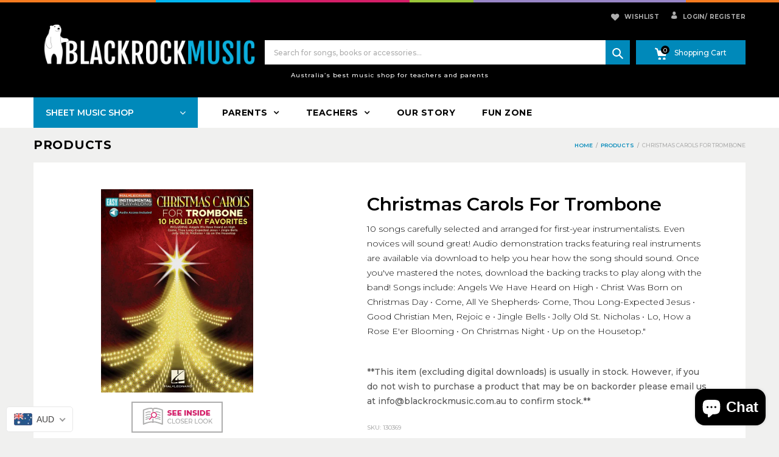

--- FILE ---
content_type: text/html; charset=utf-8
request_url: https://blackrockmusic.com.au/products/christmas-carols-for-trombone-130369
body_size: 44554
content:
<!doctype html>
<!--[if IE 9]> <html class="ie9 no-js" lang="en"> <![endif]-->
<!--[if (gt IE 9)|!(IE)]><!--> <html class="no-js" lang="en"> <!--<![endif]-->
<head>
  <meta charset="utf-8">
  <!--<meta http-equiv="X-UA-Compatible" content="IE=edge,chrome=1">-->
  <meta name="viewport" content="width=device-width,initial-scale=1">
  <meta name="theme-color" content="#7796A8">
  <link rel="canonical" href="https://blackrockmusic.com.au/products/christmas-carols-for-trombone-130369">

  
    <link rel="shortcut icon" href="//blackrockmusic.com.au/cdn/shop/files/favicon_16x16.png?v=1614314488" type="image/png">
  

  
  <title>
    Christmas Carols for Trombone
    
    
    
      &ndash; Blackrock Music
    
  </title>

  
    <meta name="description" content="10 songs carefully selected and arranged for first-year instrumentalists. Even novices will sound great! Audio demonstration tracks featuring real instruments are available via download to help you hear how the song should sound. Once you&#39;ve mastered the notes, download the backing tracks to play along with the band! S">
  

  <!-- /snippets/social-meta-tags.liquid -->
<meta property="og:site_name" content="Blackrock Music">
<meta property="og:url" content="https://blackrockmusic.com.au/products/christmas-carols-for-trombone-130369">
<meta property="og:title" content="Christmas Carols for Trombone">
<meta property="og:type" content="product">
<meta property="og:description" content="10 songs carefully selected and arranged for first-year instrumentalists. Even novices will sound great! Audio demonstration tracks featuring real instruments are available via download to help you hear how the song should sound. Once you&#39;ve mastered the notes, download the backing tracks to play along with the band! S"><meta property="og:price:amount" content="23.95">
  <meta property="og:price:currency" content="AUD"><meta property="og:image" content="http://blackrockmusic.com.au/cdn/shop/products/130369_1024x1024.jpg?v=1601426485">
<meta property="og:image:secure_url" content="https://blackrockmusic.com.au/cdn/shop/products/130369_1024x1024.jpg?v=1601426485">

<meta name="twitter:site" content="@blackrckmusicsh">
<meta name="twitter:card" content="summary_large_image">
<meta name="twitter:title" content="Christmas Carols for Trombone">
<meta name="twitter:description" content="10 songs carefully selected and arranged for first-year instrumentalists. Even novices will sound great! Audio demonstration tracks featuring real instruments are available via download to help you hear how the song should sound. Once you&#39;ve mastered the notes, download the backing tracks to play along with the band! S">

  
  

  <link href="//fonts.googleapis.com/css?family=Work+Sans:400,700" rel="stylesheet" type="text/css" media="all" />


  

    <link href="//fonts.googleapis.com/css?family=Work+Sans:600" rel="stylesheet" type="text/css" media="all" />
  



  <script>
    var theme = {
      strings: {
        addToCart: "Buy Now",
        soldOut: "Translation missing: en.products.product.sold_out",
        unavailable: "Unavailable"
      },
      moneyFormat: "\u003cspan class=money\u003e${{amount}}\u003c\/span\u003e"
    }
  </script>

  <!--[if (lte IE 9) ]><script src="//blackrockmusic.com.au/cdn/shop/t/7/assets/match-media.min.js?v=22265819453975888031527576544" type="text/javascript"></script><![endif]-->

  
  <link rel="stylesheet" href="//maxcdn.bootstrapcdn.com/font-awesome/4.7.0/css/font-awesome.min.css">
  
  
  <link rel="stylesheet" type="text/css" href="//fonts.googleapis.com/css?family=Montserrat:100,100i,200,200i,300,300i,400,400i,500,500i,600,600i,700,700i,800,800i,900,900i">
  
  
  <link rel="stylesheet" type="text/css" href="//fonts.googleapis.com/css?family=Montserrat:100,100i,200,200i,300,300i,400,400i,500,500i,600,600i,700,700i,800,800i,900,900i">
  
  
  <link rel="stylesheet" type="text/css" href="//fonts.googleapis.com/css?family=Montserrat:300,400,500,600,700">
  
  
  
  <link href="//maxcdn.bootstrapcdn.com/bootstrap/3.3.4/css/bootstrap.min.css" rel="stylesheet" type="text/css" media="all" />  
  <link href="//maxcdn.bootstrapcdn.com/font-awesome/4.4.0/css/font-awesome.min.css" rel="stylesheet" type="text/css" media="all" />
  
  <script src="//cdnjs.cloudflare.com/ajax/libs/jquery.isotope/2.2.0/isotope.pkgd.min.js" type="text/javascript"></script>
  <script src="//blackrockmusic.com.au/cdn/shop/t/7/assets/imagesloaded.pkgd.min.js?v=58209854333173575541527576541" type="text/javascript"></script>
  
  <link href="//blackrockmusic.com.au/cdn/shop/t/7/assets/social-buttons.scss.css?v=64577839790877161731697075939" rel="stylesheet" type="text/css" media="all" />
   
  <link href="//blackrockmusic.com.au/cdn/shop/t/7/assets/cs-sarahmarket.styles.scss.css?v=98132872802129982721769128167" rel="stylesheet" type="text/css" media="all" />  
  <link href="//blackrockmusic.com.au/cdn/shop/t/7/assets/owl.carousel.css?v=81449784631405239621528851148" rel="stylesheet" type="text/css" media="all" />
  <link href="//blackrockmusic.com.au/cdn/shop/t/7/assets/cs.animate.css?v=88100265751531204341527576534" rel="stylesheet" type="text/css" media="all" />
  <link href="//blackrockmusic.com.au/cdn/shop/t/7/assets/slideshow_fade.css?v=5701271015612326151527576546" rel="stylesheet" type="text/css" media="all" />
  <link href="//blackrockmusic.com.au/cdn/shop/t/7/assets/theme.scss.css?v=33911648536434314461697075939" rel="stylesheet" type="text/css" media="all" />
  
  <script>window.performance && window.performance.mark && window.performance.mark('shopify.content_for_header.start');</script><meta name="google-site-verification" content="oZ4-2Zk-4rh0WJaA9vZF3GJlp-OaxwDfgKAezZrZolc">
<meta id="shopify-digital-wallet" name="shopify-digital-wallet" content="/23480169/digital_wallets/dialog">
<meta name="shopify-checkout-api-token" content="ad6994911a3a6d42295c9ff52af50b97">
<meta id="in-context-paypal-metadata" data-shop-id="23480169" data-venmo-supported="false" data-environment="production" data-locale="en_US" data-paypal-v4="true" data-currency="AUD">
<link rel="alternate" type="application/json+oembed" href="https://blackrockmusic.com.au/products/christmas-carols-for-trombone-130369.oembed">
<script async="async" src="/checkouts/internal/preloads.js?locale=en-AU"></script>
<link rel="preconnect" href="https://shop.app" crossorigin="anonymous">
<script async="async" src="https://shop.app/checkouts/internal/preloads.js?locale=en-AU&shop_id=23480169" crossorigin="anonymous"></script>
<script id="apple-pay-shop-capabilities" type="application/json">{"shopId":23480169,"countryCode":"AU","currencyCode":"AUD","merchantCapabilities":["supports3DS"],"merchantId":"gid:\/\/shopify\/Shop\/23480169","merchantName":"Blackrock Music","requiredBillingContactFields":["postalAddress","email","phone"],"requiredShippingContactFields":["postalAddress","email","phone"],"shippingType":"shipping","supportedNetworks":["visa","masterCard","amex","jcb"],"total":{"type":"pending","label":"Blackrock Music","amount":"1.00"},"shopifyPaymentsEnabled":true,"supportsSubscriptions":true}</script>
<script id="shopify-features" type="application/json">{"accessToken":"ad6994911a3a6d42295c9ff52af50b97","betas":["rich-media-storefront-analytics"],"domain":"blackrockmusic.com.au","predictiveSearch":true,"shopId":23480169,"locale":"en"}</script>
<script>var Shopify = Shopify || {};
Shopify.shop = "easilearnmusic.myshopify.com";
Shopify.locale = "en";
Shopify.currency = {"active":"AUD","rate":"1.0"};
Shopify.country = "AU";
Shopify.theme = {"name":"Black Rock Music","id":12369854583,"schema_name":null,"schema_version":null,"theme_store_id":null,"role":"main"};
Shopify.theme.handle = "null";
Shopify.theme.style = {"id":null,"handle":null};
Shopify.cdnHost = "blackrockmusic.com.au/cdn";
Shopify.routes = Shopify.routes || {};
Shopify.routes.root = "/";</script>
<script type="module">!function(o){(o.Shopify=o.Shopify||{}).modules=!0}(window);</script>
<script>!function(o){function n(){var o=[];function n(){o.push(Array.prototype.slice.apply(arguments))}return n.q=o,n}var t=o.Shopify=o.Shopify||{};t.loadFeatures=n(),t.autoloadFeatures=n()}(window);</script>
<script>
  window.ShopifyPay = window.ShopifyPay || {};
  window.ShopifyPay.apiHost = "shop.app\/pay";
  window.ShopifyPay.redirectState = null;
</script>
<script id="shop-js-analytics" type="application/json">{"pageType":"product"}</script>
<script defer="defer" async type="module" src="//blackrockmusic.com.au/cdn/shopifycloud/shop-js/modules/v2/client.init-shop-cart-sync_BT-GjEfc.en.esm.js"></script>
<script defer="defer" async type="module" src="//blackrockmusic.com.au/cdn/shopifycloud/shop-js/modules/v2/chunk.common_D58fp_Oc.esm.js"></script>
<script defer="defer" async type="module" src="//blackrockmusic.com.au/cdn/shopifycloud/shop-js/modules/v2/chunk.modal_xMitdFEc.esm.js"></script>
<script type="module">
  await import("//blackrockmusic.com.au/cdn/shopifycloud/shop-js/modules/v2/client.init-shop-cart-sync_BT-GjEfc.en.esm.js");
await import("//blackrockmusic.com.au/cdn/shopifycloud/shop-js/modules/v2/chunk.common_D58fp_Oc.esm.js");
await import("//blackrockmusic.com.au/cdn/shopifycloud/shop-js/modules/v2/chunk.modal_xMitdFEc.esm.js");

  window.Shopify.SignInWithShop?.initShopCartSync?.({"fedCMEnabled":true,"windoidEnabled":true});

</script>
<script>
  window.Shopify = window.Shopify || {};
  if (!window.Shopify.featureAssets) window.Shopify.featureAssets = {};
  window.Shopify.featureAssets['shop-js'] = {"shop-cart-sync":["modules/v2/client.shop-cart-sync_DZOKe7Ll.en.esm.js","modules/v2/chunk.common_D58fp_Oc.esm.js","modules/v2/chunk.modal_xMitdFEc.esm.js"],"init-fed-cm":["modules/v2/client.init-fed-cm_B6oLuCjv.en.esm.js","modules/v2/chunk.common_D58fp_Oc.esm.js","modules/v2/chunk.modal_xMitdFEc.esm.js"],"shop-cash-offers":["modules/v2/client.shop-cash-offers_D2sdYoxE.en.esm.js","modules/v2/chunk.common_D58fp_Oc.esm.js","modules/v2/chunk.modal_xMitdFEc.esm.js"],"shop-login-button":["modules/v2/client.shop-login-button_QeVjl5Y3.en.esm.js","modules/v2/chunk.common_D58fp_Oc.esm.js","modules/v2/chunk.modal_xMitdFEc.esm.js"],"pay-button":["modules/v2/client.pay-button_DXTOsIq6.en.esm.js","modules/v2/chunk.common_D58fp_Oc.esm.js","modules/v2/chunk.modal_xMitdFEc.esm.js"],"shop-button":["modules/v2/client.shop-button_DQZHx9pm.en.esm.js","modules/v2/chunk.common_D58fp_Oc.esm.js","modules/v2/chunk.modal_xMitdFEc.esm.js"],"avatar":["modules/v2/client.avatar_BTnouDA3.en.esm.js"],"init-windoid":["modules/v2/client.init-windoid_CR1B-cfM.en.esm.js","modules/v2/chunk.common_D58fp_Oc.esm.js","modules/v2/chunk.modal_xMitdFEc.esm.js"],"init-shop-for-new-customer-accounts":["modules/v2/client.init-shop-for-new-customer-accounts_C_vY_xzh.en.esm.js","modules/v2/client.shop-login-button_QeVjl5Y3.en.esm.js","modules/v2/chunk.common_D58fp_Oc.esm.js","modules/v2/chunk.modal_xMitdFEc.esm.js"],"init-shop-email-lookup-coordinator":["modules/v2/client.init-shop-email-lookup-coordinator_BI7n9ZSv.en.esm.js","modules/v2/chunk.common_D58fp_Oc.esm.js","modules/v2/chunk.modal_xMitdFEc.esm.js"],"init-shop-cart-sync":["modules/v2/client.init-shop-cart-sync_BT-GjEfc.en.esm.js","modules/v2/chunk.common_D58fp_Oc.esm.js","modules/v2/chunk.modal_xMitdFEc.esm.js"],"shop-toast-manager":["modules/v2/client.shop-toast-manager_DiYdP3xc.en.esm.js","modules/v2/chunk.common_D58fp_Oc.esm.js","modules/v2/chunk.modal_xMitdFEc.esm.js"],"init-customer-accounts":["modules/v2/client.init-customer-accounts_D9ZNqS-Q.en.esm.js","modules/v2/client.shop-login-button_QeVjl5Y3.en.esm.js","modules/v2/chunk.common_D58fp_Oc.esm.js","modules/v2/chunk.modal_xMitdFEc.esm.js"],"init-customer-accounts-sign-up":["modules/v2/client.init-customer-accounts-sign-up_iGw4briv.en.esm.js","modules/v2/client.shop-login-button_QeVjl5Y3.en.esm.js","modules/v2/chunk.common_D58fp_Oc.esm.js","modules/v2/chunk.modal_xMitdFEc.esm.js"],"shop-follow-button":["modules/v2/client.shop-follow-button_CqMgW2wH.en.esm.js","modules/v2/chunk.common_D58fp_Oc.esm.js","modules/v2/chunk.modal_xMitdFEc.esm.js"],"checkout-modal":["modules/v2/client.checkout-modal_xHeaAweL.en.esm.js","modules/v2/chunk.common_D58fp_Oc.esm.js","modules/v2/chunk.modal_xMitdFEc.esm.js"],"shop-login":["modules/v2/client.shop-login_D91U-Q7h.en.esm.js","modules/v2/chunk.common_D58fp_Oc.esm.js","modules/v2/chunk.modal_xMitdFEc.esm.js"],"lead-capture":["modules/v2/client.lead-capture_BJmE1dJe.en.esm.js","modules/v2/chunk.common_D58fp_Oc.esm.js","modules/v2/chunk.modal_xMitdFEc.esm.js"],"payment-terms":["modules/v2/client.payment-terms_Ci9AEqFq.en.esm.js","modules/v2/chunk.common_D58fp_Oc.esm.js","modules/v2/chunk.modal_xMitdFEc.esm.js"]};
</script>
<script>(function() {
  var isLoaded = false;
  function asyncLoad() {
    if (isLoaded) return;
    isLoaded = true;
    var urls = ["https:\/\/chimpstatic.com\/mcjs-connected\/js\/users\/65c6822807e75f34f3c866596\/b9e06772aceeb624a75e9fc6b.js?shop=easilearnmusic.myshopify.com","https:\/\/scripttags.justuno.com\/shopify_justuno_23480169_2c0e9780-8beb-11e9-87c2-458b603c0256.js?shop=easilearnmusic.myshopify.com","https:\/\/swymv3starter-01.azureedge.net\/code\/swym-shopify.js?shop=easilearnmusic.myshopify.com","\/\/sumo-shopify.com\/apps\/shopify\/sumome-plugin\/js\/sumome.js?siteID=0d2f4400f6b337005a8e6800de0c6900cf9eff00f6b793001488800087c7f600\u0026shopId=23480169\u0026login=44452d8ab8b42bd943785ff649aefd810f1b51b5\u0026shop=easilearnmusic.myshopify.com","https:\/\/cdn.hextom.com\/js\/quickannouncementbar.js?shop=easilearnmusic.myshopify.com","https:\/\/na.shgcdn3.com\/pixel-collector.js?shop=easilearnmusic.myshopify.com"];
    for (var i = 0; i < urls.length; i++) {
      var s = document.createElement('script');
      s.type = 'text/javascript';
      s.async = true;
      s.src = urls[i];
      var x = document.getElementsByTagName('script')[0];
      x.parentNode.insertBefore(s, x);
    }
  };
  if(window.attachEvent) {
    window.attachEvent('onload', asyncLoad);
  } else {
    window.addEventListener('load', asyncLoad, false);
  }
})();</script>
<script id="__st">var __st={"a":23480169,"offset":36000,"reqid":"3e4c7fac-3976-4824-8b59-1ab17f0c0af8-1769216194","pageurl":"blackrockmusic.com.au\/products\/christmas-carols-for-trombone-130369","u":"aa82e24d8842","p":"product","rtyp":"product","rid":4570479493187};</script>
<script>window.ShopifyPaypalV4VisibilityTracking = true;</script>
<script id="captcha-bootstrap">!function(){'use strict';const t='contact',e='account',n='new_comment',o=[[t,t],['blogs',n],['comments',n],[t,'customer']],c=[[e,'customer_login'],[e,'guest_login'],[e,'recover_customer_password'],[e,'create_customer']],r=t=>t.map((([t,e])=>`form[action*='/${t}']:not([data-nocaptcha='true']) input[name='form_type'][value='${e}']`)).join(','),a=t=>()=>t?[...document.querySelectorAll(t)].map((t=>t.form)):[];function s(){const t=[...o],e=r(t);return a(e)}const i='password',u='form_key',d=['recaptcha-v3-token','g-recaptcha-response','h-captcha-response',i],f=()=>{try{return window.sessionStorage}catch{return}},m='__shopify_v',_=t=>t.elements[u];function p(t,e,n=!1){try{const o=window.sessionStorage,c=JSON.parse(o.getItem(e)),{data:r}=function(t){const{data:e,action:n}=t;return t[m]||n?{data:e,action:n}:{data:t,action:n}}(c);for(const[e,n]of Object.entries(r))t.elements[e]&&(t.elements[e].value=n);n&&o.removeItem(e)}catch(o){console.error('form repopulation failed',{error:o})}}const l='form_type',E='cptcha';function T(t){t.dataset[E]=!0}const w=window,h=w.document,L='Shopify',v='ce_forms',y='captcha';let A=!1;((t,e)=>{const n=(g='f06e6c50-85a8-45c8-87d0-21a2b65856fe',I='https://cdn.shopify.com/shopifycloud/storefront-forms-hcaptcha/ce_storefront_forms_captcha_hcaptcha.v1.5.2.iife.js',D={infoText:'Protected by hCaptcha',privacyText:'Privacy',termsText:'Terms'},(t,e,n)=>{const o=w[L][v],c=o.bindForm;if(c)return c(t,g,e,D).then(n);var r;o.q.push([[t,g,e,D],n]),r=I,A||(h.body.append(Object.assign(h.createElement('script'),{id:'captcha-provider',async:!0,src:r})),A=!0)});var g,I,D;w[L]=w[L]||{},w[L][v]=w[L][v]||{},w[L][v].q=[],w[L][y]=w[L][y]||{},w[L][y].protect=function(t,e){n(t,void 0,e),T(t)},Object.freeze(w[L][y]),function(t,e,n,w,h,L){const[v,y,A,g]=function(t,e,n){const i=e?o:[],u=t?c:[],d=[...i,...u],f=r(d),m=r(i),_=r(d.filter((([t,e])=>n.includes(e))));return[a(f),a(m),a(_),s()]}(w,h,L),I=t=>{const e=t.target;return e instanceof HTMLFormElement?e:e&&e.form},D=t=>v().includes(t);t.addEventListener('submit',(t=>{const e=I(t);if(!e)return;const n=D(e)&&!e.dataset.hcaptchaBound&&!e.dataset.recaptchaBound,o=_(e),c=g().includes(e)&&(!o||!o.value);(n||c)&&t.preventDefault(),c&&!n&&(function(t){try{if(!f())return;!function(t){const e=f();if(!e)return;const n=_(t);if(!n)return;const o=n.value;o&&e.removeItem(o)}(t);const e=Array.from(Array(32),(()=>Math.random().toString(36)[2])).join('');!function(t,e){_(t)||t.append(Object.assign(document.createElement('input'),{type:'hidden',name:u})),t.elements[u].value=e}(t,e),function(t,e){const n=f();if(!n)return;const o=[...t.querySelectorAll(`input[type='${i}']`)].map((({name:t})=>t)),c=[...d,...o],r={};for(const[a,s]of new FormData(t).entries())c.includes(a)||(r[a]=s);n.setItem(e,JSON.stringify({[m]:1,action:t.action,data:r}))}(t,e)}catch(e){console.error('failed to persist form',e)}}(e),e.submit())}));const S=(t,e)=>{t&&!t.dataset[E]&&(n(t,e.some((e=>e===t))),T(t))};for(const o of['focusin','change'])t.addEventListener(o,(t=>{const e=I(t);D(e)&&S(e,y())}));const B=e.get('form_key'),M=e.get(l),P=B&&M;t.addEventListener('DOMContentLoaded',(()=>{const t=y();if(P)for(const e of t)e.elements[l].value===M&&p(e,B);[...new Set([...A(),...v().filter((t=>'true'===t.dataset.shopifyCaptcha))])].forEach((e=>S(e,t)))}))}(h,new URLSearchParams(w.location.search),n,t,e,['guest_login'])})(!0,!0)}();</script>
<script integrity="sha256-4kQ18oKyAcykRKYeNunJcIwy7WH5gtpwJnB7kiuLZ1E=" data-source-attribution="shopify.loadfeatures" defer="defer" src="//blackrockmusic.com.au/cdn/shopifycloud/storefront/assets/storefront/load_feature-a0a9edcb.js" crossorigin="anonymous"></script>
<script crossorigin="anonymous" defer="defer" src="//blackrockmusic.com.au/cdn/shopifycloud/storefront/assets/shopify_pay/storefront-65b4c6d7.js?v=20250812"></script>
<script data-source-attribution="shopify.dynamic_checkout.dynamic.init">var Shopify=Shopify||{};Shopify.PaymentButton=Shopify.PaymentButton||{isStorefrontPortableWallets:!0,init:function(){window.Shopify.PaymentButton.init=function(){};var t=document.createElement("script");t.src="https://blackrockmusic.com.au/cdn/shopifycloud/portable-wallets/latest/portable-wallets.en.js",t.type="module",document.head.appendChild(t)}};
</script>
<script data-source-attribution="shopify.dynamic_checkout.buyer_consent">
  function portableWalletsHideBuyerConsent(e){var t=document.getElementById("shopify-buyer-consent"),n=document.getElementById("shopify-subscription-policy-button");t&&n&&(t.classList.add("hidden"),t.setAttribute("aria-hidden","true"),n.removeEventListener("click",e))}function portableWalletsShowBuyerConsent(e){var t=document.getElementById("shopify-buyer-consent"),n=document.getElementById("shopify-subscription-policy-button");t&&n&&(t.classList.remove("hidden"),t.removeAttribute("aria-hidden"),n.addEventListener("click",e))}window.Shopify?.PaymentButton&&(window.Shopify.PaymentButton.hideBuyerConsent=portableWalletsHideBuyerConsent,window.Shopify.PaymentButton.showBuyerConsent=portableWalletsShowBuyerConsent);
</script>
<script data-source-attribution="shopify.dynamic_checkout.cart.bootstrap">document.addEventListener("DOMContentLoaded",(function(){function t(){return document.querySelector("shopify-accelerated-checkout-cart, shopify-accelerated-checkout")}if(t())Shopify.PaymentButton.init();else{new MutationObserver((function(e,n){t()&&(Shopify.PaymentButton.init(),n.disconnect())})).observe(document.body,{childList:!0,subtree:!0})}}));
</script>
<link id="shopify-accelerated-checkout-styles" rel="stylesheet" media="screen" href="https://blackrockmusic.com.au/cdn/shopifycloud/portable-wallets/latest/accelerated-checkout-backwards-compat.css" crossorigin="anonymous">
<style id="shopify-accelerated-checkout-cart">
        #shopify-buyer-consent {
  margin-top: 1em;
  display: inline-block;
  width: 100%;
}

#shopify-buyer-consent.hidden {
  display: none;
}

#shopify-subscription-policy-button {
  background: none;
  border: none;
  padding: 0;
  text-decoration: underline;
  font-size: inherit;
  cursor: pointer;
}

#shopify-subscription-policy-button::before {
  box-shadow: none;
}

      </style>

<script>window.performance && window.performance.mark && window.performance.mark('shopify.content_for_header.end');</script>
  
  <script src="//ajax.googleapis.com/ajax/libs/jquery/1.11.0/jquery.min.js" type="text/javascript"></script>
  <script src="//blackrockmusic.com.au/cdn/shop/t/7/assets/modernizr.min.js?v=26620055551102246001527576544" type="text/javascript"></script>
  
  <script src="//blackrockmusic.com.au/cdn/shopifycloud/storefront/assets/themes_support/option_selection-b017cd28.js" type="text/javascript"></script>
  <script src="//blackrockmusic.com.au/cdn/shopifycloud/storefront/assets/themes_support/api.jquery-7ab1a3a4.js" type="text/javascript"></script>
  
  
  
  <!--[if (gt IE 9)|!(IE)]><!--><script src="//blackrockmusic.com.au/cdn/shop/t/7/assets/vendor.js?v=94490776387843834531540968180" defer="defer"></script><!--<![endif]-->
  <!--[if lte IE 9]><script src="//blackrockmusic.com.au/cdn/shop/t/7/assets/vendor.js?v=94490776387843834531540968180"></script><![endif]-->

  <!--[if (gt IE 9)|!(IE)]><!--><script src="//blackrockmusic.com.au/cdn/shop/t/7/assets/theme.js?v=9072839590704435381527576547" defer="defer"></script><!--<![endif]-->
  <!--[if lte IE 9]><script src="//blackrockmusic.com.au/cdn/shop/t/7/assets/theme.js?v=9072839590704435381527576547"></script><![endif]-->
  
  <script src="//maxcdn.bootstrapcdn.com/bootstrap/3.3.4/js/bootstrap.min.js" type="text/javascript"></script>
  <script src="//cdnjs.cloudflare.com/ajax/libs/jquery.isotope/2.2.0/isotope.pkgd.min.js" type="text/javascript"></script>
  <script src="//blackrockmusic.com.au/cdn/shop/t/7/assets/jquery.touchSwipe.min.js?v=177939448453520635391527576543" type="text/javascript"></script>
  
  
  
  <script src="//blackrockmusic.com.au/cdn/shop/t/7/assets/owl.carousel.min.js?v=115244212383009658551528851288" type="text/javascript"></script>
  
  <link href="//blackrockmusic.com.au/cdn/shop/t/7/assets/jquery.scrollbar.css?v=802664666959103511527576542" rel="stylesheet" type="text/css" media="all" />
  <script src="//blackrockmusic.com.au/cdn/shop/t/7/assets/jquery.scrollbar.min.js?v=115535972734278884811527576543" type="text/javascript"></script>

  <script src="//blackrockmusic.com.au/cdn/shop/t/7/assets/activecampaign.js?v=141966673381451221031561443443" type="text/javascript"></script>
  
  
<script type="text/javascript">
	<!-- Copy Right by Frehhshopify -->
	if ( 'undefined' == (typeof FHSPROD) ) {
	    var FHSPROD = {};
	}
	if ('undefined' == (typeof FHSPROD.labelme)) {
	    FHSPROD.labelme = {};
	}
	FHSPROD.labelme.server_date = '01/24/2026';


  	FHSPROD.labelme.pg = 'product';


  	if('undefined' == (typeof FHSPROD.labelme.product_list))
  		FHSPROD.labelme.product_list = [];
  

  
  FHSPROD.labelme.product_main = {
    "available" : true,
    "id": 4570479493187,
    "collection_ids" : "165020008515;92783378499;145099653187;",
    "handle": "christmas-carols-for-trombone-130369",
"available" : true,
  
  "price": 2395,
  
  
  
  "compare_at_price_max": 0,
  
  
  "compare_at_price_min": 0,
  
  
  "published_at": "2020-09-30 10:41:21 +1000",
  
  
  
  "tags":"A-I, Brass, Christmas, PNO Occasions",
    "images": [
    
    	{
    		"product_id": 4570479493187,
    		"id" : 14775614767171,
    		"src": "products/130369.jpg",
    		"attached_to_variant": "",
    		"position": 1
  		}
		
    
    ],
    "variants": [ 
      
      {    	
        "id": 32091400437827,
       
              "price": 2395,
		
        
		
    	
        "quantity": 0,
	
        "url": "/products/christmas-carols-for-trombone-130369?variant=32091400437827",
        "weight":  "68"
      }
      
      
    ],
    "total_quantity": 0
    };

  
</script>

    
         <script src="//blackrockmusic.com.au/cdn/shop/t/7/assets/fhs.lbl.js?v=81087231319220772731594168714" type="text/javascript"></script>
    

  

<script type="text/javascript">
  
    window.SHG_CUSTOMER = null;
  
</script>










<!-- BEGIN app block: shopify://apps/beast-currency-converter/blocks/doubly/267afa86-a419-4d5b-a61b-556038e7294d -->


	<script>
		var DoublyGlobalCurrency, catchXHR = true, bccAppVersion = 1;
       	var DoublyGlobal = {
			theme : 'flags_theme',
			spanClass : 'money',
			cookieName : '_g1594771726',
			ratesUrl :  'https://init.grizzlyapps.com/9e32c84f0db4f7b1eb40c32bdb0bdea9',
			geoUrl : 'https://currency.grizzlyapps.com/83d400c612f9a099fab8f76dcab73a48',
			shopCurrency : 'AUD',
            allowedCurrencies : '["AUD","USD","CAD","SGD","HKD"]',
			countriesJSON : '[]',
			currencyMessage : 'All orders are processed in AUD. While the content of your cart is currently displayed in <span class="selected-currency"></span>, you will checkout using AUD at the most current exchange rate.',
            currencyFormat : 'money_with_currency_format',
			euroFormat : 'amount',
            removeDecimals : 0,
            roundDecimals : 0,
            roundTo : '99',
            autoSwitch : 0,
			showPriceOnHover : 0,
            showCurrencyMessage : false,
			hideConverter : '',
			forceJqueryLoad : false,
			beeketing : true,
			themeScript : '',
			customerScriptBefore : '',
			customerScriptAfter : '',
			debug: false
		};

		<!-- inline script: fixes + various plugin js functions -->
		DoublyGlobal.themeScript = "if(DoublyGlobal.debug) debugger;dbGenericFixes=true; \/* hide generic *\/ if(window.location.href.indexOf('\/checkouts') != -1 || window.location.href.indexOf('\/password') != -1 || window.location.href.indexOf('\/orders') != -1) { const doublyStylesHide = document.createElement('style'); doublyStylesHide.textContent = ` .doubly-float, .doubly-wrapper { display:none !important; } `; document.head.appendChild(doublyStylesHide); } \/* generic code to add money, message, convert with retry *\/ function genericConvert(){ if (typeof doublyAddMessage !== 'undefined') doublyAddMessage(); if (typeof doublyAddMoney !== 'undefined') doublyAddMoney(); DoublyCurrency.convertAll(); initExtraFeatures(); } window.doublyChangeEvent = function(e) { var numRetries = (typeof doublyIntervalTries !== 'undefined' ? doublyIntervalTries : 6); var timeout = (typeof doublyIntervalTime !== 'undefined' ? doublyIntervalTime : 400); clearInterval(window.doublyInterval); \/* quick convert *\/ setTimeout(genericConvert, 50); \/* retry *\/ window.doublyInterval = setInterval(function() { try{ genericConvert(); } catch (e) { clearInterval(window.doublyInterval); } if (numRetries-- <= 0) clearInterval(window.doublyInterval); }, timeout); }; \/* bind events *\/ ['mouseup', 'change', 'input', 'scroll'].forEach(function(event) { document.removeEventListener(event, doublyChangeEvent); document.addEventListener(event, doublyChangeEvent); }); \/* for ajax cart *\/ jQueryGrizzly(document).unbind('ajaxComplete.doublyGenericFix'); jQueryGrizzly(document).bind('ajaxComplete.doublyGenericFix', doublyChangeEvent);";
                    DoublyGlobal.initNiceSelect = function(){
                        !function(e) {
                            e.fn.niceSelect = function() {
                                this.each(function() {
                                    var s = e(this);
                                    var t = s.next()
                                    , n = s.find('option')
                                    , a = s.find('option:selected');
                                    t.find('.current').html('<span class="flags flags-' + a.data('country') + '"></span> &nbsp;' + a.data('display') || a.text());
                                }),
                                e(document).off('.nice_select'),
                                e(document).on('click.nice_select', '.doubly-nice-select.doubly-nice-select', function(s) {
                                    var t = e(this);
                                    e('.doubly-nice-select').not(t).removeClass('open'),
                                    t.toggleClass('open'),
                                    t.hasClass('open') ? (t.find('.option'),
                                    t.find('.focus').removeClass('focus'),
                                    t.find('.selected').addClass('focus')) : t.focus()
                                }),
                                e(document).on('click.nice_select', function(s) {
                                    0 === e(s.target).closest('.doubly-nice-select').length && e('.doubly-nice-select').removeClass('open').find('.option')
                                }),
                                e(document).on('click.nice_select', '.doubly-nice-select .option', function(s) {
                                    var t = e(this);
                                    e('.doubly-nice-select').each(function() {
                                        var s = e(this).find('.option[data-value="' + t.data('value') + '"]')
                                        , n = s.closest('.doubly-nice-select');
                                        n.find('.selected').removeClass('selected'),
                                        s.addClass('selected');
                                        var a = '<span class="flags flags-' + s.data('country') + '"></span> &nbsp;' + s.data('display') || s.text();
                                        n.find('.current').html(a),
                                        n.prev('select').val(s.data('value')).trigger('change')
                                    })
                                }),
                                e(document).on('keydown.nice_select', '.doubly-nice-select', function(s) {
                                    var t = e(this)
                                    , n = e(t.find('.focus') || t.find('.list .option.selected'));
                                    if (32 == s.keyCode || 13 == s.keyCode)
                                        return t.hasClass('open') ? n.trigger('click') : t.trigger('click'),
                                        !1;
                                    if (40 == s.keyCode)
                                        return t.hasClass('open') ? n.next().length > 0 && (t.find('.focus').removeClass('focus'),
                                        n.next().addClass('focus')) : t.trigger('click'),
                                        !1;
                                    if (38 == s.keyCode)
                                        return t.hasClass('open') ? n.prev().length > 0 && (t.find('.focus').removeClass('focus'),
                                        n.prev().addClass('focus')) : t.trigger('click'),
                                        !1;
                                    if (27 == s.keyCode)
                                        t.hasClass('open') && t.trigger('click');
                                    else if (9 == s.keyCode && t.hasClass('open'))
                                        return !1
                                })
                            }
                        }(jQueryGrizzly);
                    };
                DoublyGlobal.addSelect = function(){
                    /* add select in select wrapper or body */  
                    if (jQueryGrizzly('.doubly-wrapper').length>0) { 
                        var doublyWrapper = '.doubly-wrapper';
                    } else if (jQueryGrizzly('.doubly-float').length==0) {
                        var doublyWrapper = '.doubly-float';
                        jQueryGrizzly('body').append('<div class="doubly-float"></div>');
                    }
                    document.querySelectorAll(doublyWrapper).forEach(function(el) {
                        el.insertAdjacentHTML('afterbegin', '<select class="currency-switcher right" name="doubly-currencies"><option value="AUD" data-country="Australia" data-currency-symbol="&#36;" data-display="AUD">Australian Dollar</option><option value="USD" data-country="United-States" data-currency-symbol="&#36;" data-display="USD">US Dollar</option><option value="CAD" data-country="Canada" data-currency-symbol="&#36;" data-display="CAD">Canadian Dollar</option><option value="SGD" data-country="Singapore" data-currency-symbol="&#36;" data-display="SGD">Singapore Dollar</option><option value="HKD" data-country="Hong-Kong" data-currency-symbol="&#36;" data-display="HKD">Hong Kong Dollar</option></select> <div class="doubly-nice-select currency-switcher right" data-nosnippet> <span class="current notranslate"></span> <ul class="list"> <li class="option notranslate" data-value="AUD" data-country="Australia" data-currency-symbol="&#36;" data-display="AUD"><span class="flags flags-Australia"></span> &nbsp;Australian Dollar</li><li class="option notranslate" data-value="USD" data-country="United-States" data-currency-symbol="&#36;" data-display="USD"><span class="flags flags-United-States"></span> &nbsp;US Dollar</li><li class="option notranslate" data-value="CAD" data-country="Canada" data-currency-symbol="&#36;" data-display="CAD"><span class="flags flags-Canada"></span> &nbsp;Canadian Dollar</li><li class="option notranslate" data-value="SGD" data-country="Singapore" data-currency-symbol="&#36;" data-display="SGD"><span class="flags flags-Singapore"></span> &nbsp;Singapore Dollar</li><li class="option notranslate" data-value="HKD" data-country="Hong-Kong" data-currency-symbol="&#36;" data-display="HKD"><span class="flags flags-Hong-Kong"></span> &nbsp;Hong Kong Dollar</li> </ul> </div>');
                    });
                }
		var bbb = "";
	</script>
	
	
	<!-- inline styles -->
	<style> 
		
		.flags{background-image:url("https://cdn.shopify.com/extensions/01997e3d-dbe8-7f57-a70f-4120f12c2b07/currency-54/assets/currency-flags.png")}
		.flags-small{background-image:url("https://cdn.shopify.com/extensions/01997e3d-dbe8-7f57-a70f-4120f12c2b07/currency-54/assets/currency-flags-small.png")}
		select.currency-switcher{display:none}.doubly-nice-select{-webkit-tap-highlight-color:transparent;background-color:#fff;border-radius:5px;border:1px solid #e8e8e8;box-sizing:border-box;cursor:pointer;display:block;float:left;font-family:"Helvetica Neue",Arial;font-size:14px;font-weight:400;height:42px;line-height:40px;outline:0;padding-left:12px;padding-right:30px;position:relative;text-align:left!important;transition:none;/*transition:all .2s ease-in-out;*/-webkit-user-select:none;-moz-user-select:none;-ms-user-select:none;user-select:none;white-space:nowrap;width:auto}.doubly-nice-select:hover{border-color:#dbdbdb}.doubly-nice-select.open,.doubly-nice-select:active,.doubly-nice-select:focus{border-color:#88bfff}.doubly-nice-select:after{border-bottom:2px solid #999;border-right:2px solid #999;content:"";display:block;height:5px;box-sizing:content-box;pointer-events:none;position:absolute;right:14px;top:16px;-webkit-transform-origin:66% 66%;transform-origin:66% 66%;-webkit-transform:rotate(45deg);transform:rotate(45deg);transition:transform .15s ease-in-out;width:5px}.doubly-nice-select.open:after{-webkit-transform:rotate(-135deg);transform:rotate(-135deg)}.doubly-nice-select.open .list{opacity:1;pointer-events:auto;-webkit-transform:scale(1) translateY(0);transform:scale(1) translateY(0); z-index:1000000 !important;}.doubly-nice-select.disabled{border-color:#ededed;color:#999;pointer-events:none}.doubly-nice-select.disabled:after{border-color:#ccc}.doubly-nice-select.wide{width:100%}.doubly-nice-select.wide .list{left:0!important;right:0!important}.doubly-nice-select.right{float:right}.doubly-nice-select.right .list{left:auto;right:0}.doubly-nice-select.small{font-size:12px;height:36px;line-height:34px}.doubly-nice-select.small:after{height:4px;width:4px}.flags-Afghanistan,.flags-Albania,.flags-Algeria,.flags-Andorra,.flags-Angola,.flags-Antigua-and-Barbuda,.flags-Argentina,.flags-Armenia,.flags-Aruba,.flags-Australia,.flags-Austria,.flags-Azerbaijan,.flags-Bahamas,.flags-Bahrain,.flags-Bangladesh,.flags-Barbados,.flags-Belarus,.flags-Belgium,.flags-Belize,.flags-Benin,.flags-Bermuda,.flags-Bhutan,.flags-Bitcoin,.flags-Bolivia,.flags-Bosnia-and-Herzegovina,.flags-Botswana,.flags-Brazil,.flags-Brunei,.flags-Bulgaria,.flags-Burkina-Faso,.flags-Burundi,.flags-Cambodia,.flags-Cameroon,.flags-Canada,.flags-Cape-Verde,.flags-Cayman-Islands,.flags-Central-African-Republic,.flags-Chad,.flags-Chile,.flags-China,.flags-Colombia,.flags-Comoros,.flags-Congo-Democratic,.flags-Congo-Republic,.flags-Costa-Rica,.flags-Cote-d_Ivoire,.flags-Croatia,.flags-Cuba,.flags-Curacao,.flags-Cyprus,.flags-Czech-Republic,.flags-Denmark,.flags-Djibouti,.flags-Dominica,.flags-Dominican-Republic,.flags-East-Timor,.flags-Ecuador,.flags-Egypt,.flags-El-Salvador,.flags-Equatorial-Guinea,.flags-Eritrea,.flags-Estonia,.flags-Ethiopia,.flags-European-Union,.flags-Falkland-Islands,.flags-Fiji,.flags-Finland,.flags-France,.flags-Gabon,.flags-Gambia,.flags-Georgia,.flags-Germany,.flags-Ghana,.flags-Gibraltar,.flags-Grecee,.flags-Grenada,.flags-Guatemala,.flags-Guernsey,.flags-Guinea,.flags-Guinea-Bissau,.flags-Guyana,.flags-Haiti,.flags-Honduras,.flags-Hong-Kong,.flags-Hungary,.flags-IMF,.flags-Iceland,.flags-India,.flags-Indonesia,.flags-Iran,.flags-Iraq,.flags-Ireland,.flags-Isle-of-Man,.flags-Israel,.flags-Italy,.flags-Jamaica,.flags-Japan,.flags-Jersey,.flags-Jordan,.flags-Kazakhstan,.flags-Kenya,.flags-Korea-North,.flags-Korea-South,.flags-Kosovo,.flags-Kuwait,.flags-Kyrgyzstan,.flags-Laos,.flags-Latvia,.flags-Lebanon,.flags-Lesotho,.flags-Liberia,.flags-Libya,.flags-Liechtenstein,.flags-Lithuania,.flags-Luxembourg,.flags-Macao,.flags-Macedonia,.flags-Madagascar,.flags-Malawi,.flags-Malaysia,.flags-Maldives,.flags-Mali,.flags-Malta,.flags-Marshall-Islands,.flags-Mauritania,.flags-Mauritius,.flags-Mexico,.flags-Micronesia-_Federated_,.flags-Moldova,.flags-Monaco,.flags-Mongolia,.flags-Montenegro,.flags-Morocco,.flags-Mozambique,.flags-Myanmar,.flags-Namibia,.flags-Nauru,.flags-Nepal,.flags-Netherlands,.flags-New-Zealand,.flags-Nicaragua,.flags-Niger,.flags-Nigeria,.flags-Norway,.flags-Oman,.flags-Pakistan,.flags-Palau,.flags-Panama,.flags-Papua-New-Guinea,.flags-Paraguay,.flags-Peru,.flags-Philippines,.flags-Poland,.flags-Portugal,.flags-Qatar,.flags-Romania,.flags-Russia,.flags-Rwanda,.flags-Saint-Helena,.flags-Saint-Kitts-and-Nevis,.flags-Saint-Lucia,.flags-Saint-Vincent-and-the-Grenadines,.flags-Samoa,.flags-San-Marino,.flags-Sao-Tome-and-Principe,.flags-Saudi-Arabia,.flags-Seborga,.flags-Senegal,.flags-Serbia,.flags-Seychelles,.flags-Sierra-Leone,.flags-Singapore,.flags-Slovakia,.flags-Slovenia,.flags-Solomon-Islands,.flags-Somalia,.flags-South-Africa,.flags-South-Sudan,.flags-Spain,.flags-Sri-Lanka,.flags-Sudan,.flags-Suriname,.flags-Swaziland,.flags-Sweden,.flags-Switzerland,.flags-Syria,.flags-Taiwan,.flags-Tajikistan,.flags-Tanzania,.flags-Thailand,.flags-Togo,.flags-Tonga,.flags-Trinidad-and-Tobago,.flags-Tunisia,.flags-Turkey,.flags-Turkmenistan,.flags-Tuvalu,.flags-Uganda,.flags-Ukraine,.flags-United-Arab-Emirates,.flags-United-Kingdom,.flags-United-States,.flags-Uruguay,.flags-Uzbekistan,.flags-Vanuatu,.flags-Vatican-City,.flags-Venezuela,.flags-Vietnam,.flags-Wallis-and-Futuna,.flags-XAG,.flags-XAU,.flags-XPT,.flags-Yemen,.flags-Zambia,.flags-Zimbabwe{width:30px;height:20px}.doubly-nice-select.small .option{line-height:34px;min-height:34px}.doubly-nice-select .list{background-color:#fff;border-radius:5px;box-shadow:0 0 0 1px rgba(68,68,68,.11);box-sizing:border-box;margin:4px 0 0!important;opacity:0;overflow:scroll;overflow-x:hidden;padding:0;pointer-events:none;position:absolute;top:100%;max-height:260px;left:0;-webkit-transform-origin:50% 0;transform-origin:50% 0;-webkit-transform:scale(.75) translateY(-21px);transform:scale(.75) translateY(-21px);transition:all .2s cubic-bezier(.5,0,0,1.25),opacity .15s ease-out;z-index:100000}.doubly-nice-select .current img,.doubly-nice-select .option img{vertical-align:top;padding-top:10px}.doubly-nice-select .list:hover .option:not(:hover){background-color:transparent!important}.doubly-nice-select .option{font-size:13px !important;float:none!important;text-align:left !important;margin:0px !important;font-family:Helvetica Neue,Arial !important;letter-spacing:normal;text-transform:none;display:block!important;cursor:pointer;font-weight:400;line-height:40px!important;list-style:none;min-height:40px;min-width:55px;margin-bottom:0;outline:0;padding-left:18px!important;padding-right:52px!important;text-align:left;transition:all .2s}.doubly-nice-select .option.focus,.doubly-nice-select .option.selected.focus,.doubly-nice-select .option:hover{background-color:#f6f6f6}.doubly-nice-select .option.selected{font-weight:700}.doubly-nice-select .current img{line-height:45px}.doubly-nice-select.slim{padding:0 18px 0 0;height:20px;line-height:20px;border:0;background:0 0!important}.doubly-nice-select.slim .current .flags{margin-top:0 !important}.doubly-nice-select.slim:after{right:4px;top:6px}.flags{background-repeat:no-repeat;display:block;margin:10px 4px 0 0 !important;float:left}.flags-Zimbabwe{background-position:-5px -5px}.flags-Zambia{background-position:-45px -5px}.flags-Yemen{background-position:-85px -5px}.flags-Vietnam{background-position:-125px -5px}.flags-Venezuela{background-position:-165px -5px}.flags-Vatican-City{background-position:-205px -5px}.flags-Vanuatu{background-position:-245px -5px}.flags-Uzbekistan{background-position:-285px -5px}.flags-Uruguay{background-position:-325px -5px}.flags-United-States{background-position:-365px -5px}.flags-United-Kingdom{background-position:-405px -5px}.flags-United-Arab-Emirates{background-position:-445px -5px}.flags-Ukraine{background-position:-5px -35px}.flags-Uganda{background-position:-45px -35px}.flags-Tuvalu{background-position:-85px -35px}.flags-Turkmenistan{background-position:-125px -35px}.flags-Turkey{background-position:-165px -35px}.flags-Tunisia{background-position:-205px -35px}.flags-Trinidad-and-Tobago{background-position:-245px -35px}.flags-Tonga{background-position:-285px -35px}.flags-Togo{background-position:-325px -35px}.flags-Thailand{background-position:-365px -35px}.flags-Tanzania{background-position:-405px -35px}.flags-Tajikistan{background-position:-445px -35px}.flags-Taiwan{background-position:-5px -65px}.flags-Syria{background-position:-45px -65px}.flags-Switzerland{background-position:-85px -65px}.flags-Sweden{background-position:-125px -65px}.flags-Swaziland{background-position:-165px -65px}.flags-Suriname{background-position:-205px -65px}.flags-Sudan{background-position:-245px -65px}.flags-Sri-Lanka{background-position:-285px -65px}.flags-Spain{background-position:-325px -65px}.flags-South-Sudan{background-position:-365px -65px}.flags-South-Africa{background-position:-405px -65px}.flags-Somalia{background-position:-445px -65px}.flags-Solomon-Islands{background-position:-5px -95px}.flags-Slovenia{background-position:-45px -95px}.flags-Slovakia{background-position:-85px -95px}.flags-Singapore{background-position:-125px -95px}.flags-Sierra-Leone{background-position:-165px -95px}.flags-Seychelles{background-position:-205px -95px}.flags-Serbia{background-position:-245px -95px}.flags-Senegal{background-position:-285px -95px}.flags-Saudi-Arabia{background-position:-325px -95px}.flags-Sao-Tome-and-Principe{background-position:-365px -95px}.flags-San-Marino{background-position:-405px -95px}.flags-Samoa{background-position:-445px -95px}.flags-Saint-Vincent-and-the-Grenadines{background-position:-5px -125px}.flags-Saint-Lucia{background-position:-45px -125px}.flags-Saint-Kitts-and-Nevis{background-position:-85px -125px}.flags-Rwanda{background-position:-125px -125px}.flags-Russia{background-position:-165px -125px}.flags-Romania{background-position:-205px -125px}.flags-Qatar{background-position:-245px -125px}.flags-Portugal{background-position:-285px -125px}.flags-Poland{background-position:-325px -125px}.flags-Philippines{background-position:-365px -125px}.flags-Peru{background-position:-405px -125px}.flags-Paraguay{background-position:-445px -125px}.flags-Papua-New-Guinea{background-position:-5px -155px}.flags-Panama{background-position:-45px -155px}.flags-Palau{background-position:-85px -155px}.flags-Pakistan{background-position:-125px -155px}.flags-Oman{background-position:-165px -155px}.flags-Norway{background-position:-205px -155px}.flags-Nigeria{background-position:-245px -155px}.flags-Niger{background-position:-285px -155px}.flags-Nicaragua{background-position:-325px -155px}.flags-New-Zealand{background-position:-365px -155px}.flags-Netherlands{background-position:-405px -155px}.flags-Nepal{background-position:-445px -155px}.flags-Nauru{background-position:-5px -185px}.flags-Namibia{background-position:-45px -185px}.flags-Myanmar{background-position:-85px -185px}.flags-Mozambique{background-position:-125px -185px}.flags-Morocco{background-position:-165px -185px}.flags-Montenegro{background-position:-205px -185px}.flags-Mongolia{background-position:-245px -185px}.flags-Monaco{background-position:-285px -185px}.flags-Moldova{background-position:-325px -185px}.flags-Micronesia-_Federated_{background-position:-365px -185px}.flags-Mexico{background-position:-405px -185px}.flags-Mauritius{background-position:-445px -185px}.flags-Mauritania{background-position:-5px -215px}.flags-Marshall-Islands{background-position:-45px -215px}.flags-Malta{background-position:-85px -215px}.flags-Mali{background-position:-125px -215px}.flags-Maldives{background-position:-165px -215px}.flags-Malaysia{background-position:-205px -215px}.flags-Malawi{background-position:-245px -215px}.flags-Madagascar{background-position:-285px -215px}.flags-Macedonia{background-position:-325px -215px}.flags-Luxembourg{background-position:-365px -215px}.flags-Lithuania{background-position:-405px -215px}.flags-Liechtenstein{background-position:-445px -215px}.flags-Libya{background-position:-5px -245px}.flags-Liberia{background-position:-45px -245px}.flags-Lesotho{background-position:-85px -245px}.flags-Lebanon{background-position:-125px -245px}.flags-Latvia{background-position:-165px -245px}.flags-Laos{background-position:-205px -245px}.flags-Kyrgyzstan{background-position:-245px -245px}.flags-Kuwait{background-position:-285px -245px}.flags-Kosovo{background-position:-325px -245px}.flags-Korea-South{background-position:-365px -245px}.flags-Korea-North{background-position:-405px -245px}.flags-Kiribati{width:30px;height:20px;background-position:-445px -245px}.flags-Kenya{background-position:-5px -275px}.flags-Kazakhstan{background-position:-45px -275px}.flags-Jordan{background-position:-85px -275px}.flags-Japan{background-position:-125px -275px}.flags-Jamaica{background-position:-165px -275px}.flags-Italy{background-position:-205px -275px}.flags-Israel{background-position:-245px -275px}.flags-Ireland{background-position:-285px -275px}.flags-Iraq{background-position:-325px -275px}.flags-Iran{background-position:-365px -275px}.flags-Indonesia{background-position:-405px -275px}.flags-India{background-position:-445px -275px}.flags-Iceland{background-position:-5px -305px}.flags-Hungary{background-position:-45px -305px}.flags-Honduras{background-position:-85px -305px}.flags-Haiti{background-position:-125px -305px}.flags-Guyana{background-position:-165px -305px}.flags-Guinea{background-position:-205px -305px}.flags-Guinea-Bissau{background-position:-245px -305px}.flags-Guatemala{background-position:-285px -305px}.flags-Grenada{background-position:-325px -305px}.flags-Grecee{background-position:-365px -305px}.flags-Ghana{background-position:-405px -305px}.flags-Germany{background-position:-445px -305px}.flags-Georgia{background-position:-5px -335px}.flags-Gambia{background-position:-45px -335px}.flags-Gabon{background-position:-85px -335px}.flags-France{background-position:-125px -335px}.flags-Finland{background-position:-165px -335px}.flags-Fiji{background-position:-205px -335px}.flags-Ethiopia{background-position:-245px -335px}.flags-Estonia{background-position:-285px -335px}.flags-Eritrea{background-position:-325px -335px}.flags-Equatorial-Guinea{background-position:-365px -335px}.flags-El-Salvador{background-position:-405px -335px}.flags-Egypt{background-position:-445px -335px}.flags-Ecuador{background-position:-5px -365px}.flags-East-Timor{background-position:-45px -365px}.flags-Dominican-Republic{background-position:-85px -365px}.flags-Dominica{background-position:-125px -365px}.flags-Djibouti{background-position:-165px -365px}.flags-Denmark{background-position:-205px -365px}.flags-Czech-Republic{background-position:-245px -365px}.flags-Cyprus{background-position:-285px -365px}.flags-Cuba{background-position:-325px -365px}.flags-Croatia{background-position:-365px -365px}.flags-Cote-d_Ivoire{background-position:-405px -365px}.flags-Costa-Rica{background-position:-445px -365px}.flags-Congo-Republic{background-position:-5px -395px}.flags-Congo-Democratic{background-position:-45px -395px}.flags-Comoros{background-position:-85px -395px}.flags-Colombia{background-position:-125px -395px}.flags-China{background-position:-165px -395px}.flags-Chile{background-position:-205px -395px}.flags-Chad{background-position:-245px -395px}.flags-Central-African-Republic{background-position:-285px -395px}.flags-Cape-Verde{background-position:-325px -395px}.flags-Canada{background-position:-365px -395px}.flags-Cameroon{background-position:-405px -395px}.flags-Cambodia{background-position:-445px -395px}.flags-Burundi{background-position:-5px -425px}.flags-Burkina-Faso{background-position:-45px -425px}.flags-Bulgaria{background-position:-85px -425px}.flags-Brunei{background-position:-125px -425px}.flags-Brazil{background-position:-165px -425px}.flags-Botswana{background-position:-205px -425px}.flags-Bosnia-and-Herzegovina{background-position:-245px -425px}.flags-Bolivia{background-position:-285px -425px}.flags-Bhutan{background-position:-325px -425px}.flags-Benin{background-position:-365px -425px}.flags-Belize{background-position:-405px -425px}.flags-Belgium{background-position:-445px -425px}.flags-Belarus{background-position:-5px -455px}.flags-Barbados{background-position:-45px -455px}.flags-Bangladesh{background-position:-85px -455px}.flags-Bahrain{background-position:-125px -455px}.flags-Bahamas{background-position:-165px -455px}.flags-Azerbaijan{background-position:-205px -455px}.flags-Austria{background-position:-245px -455px}.flags-Australia{background-position:-285px -455px}.flags-Armenia{background-position:-325px -455px}.flags-Argentina{background-position:-365px -455px}.flags-Antigua-and-Barbuda{background-position:-405px -455px}.flags-Andorra{background-position:-445px -455px}.flags-Algeria{background-position:-5px -485px}.flags-Albania{background-position:-45px -485px}.flags-Afghanistan{background-position:-85px -485px}.flags-Bermuda{background-position:-125px -485px}.flags-European-Union{background-position:-165px -485px}.flags-XPT{background-position:-205px -485px}.flags-XAU{background-position:-245px -485px}.flags-XAG{background-position:-285px -485px}.flags-Wallis-and-Futuna{background-position:-325px -485px}.flags-Seborga{background-position:-365px -485px}.flags-Aruba{background-position:-405px -485px}.flags-Angola{background-position:-445px -485px}.flags-Saint-Helena{background-position:-485px -5px}.flags-Macao{background-position:-485px -35px}.flags-Jersey{background-position:-485px -65px}.flags-Isle-of-Man{background-position:-485px -95px}.flags-IMF{background-position:-485px -125px}.flags-Hong-Kong{background-position:-485px -155px}.flags-Guernsey{background-position:-485px -185px}.flags-Gibraltar{background-position:-485px -215px}.flags-Falkland-Islands{background-position:-485px -245px}.flags-Curacao{background-position:-485px -275px}.flags-Cayman-Islands{background-position:-485px -305px}.flags-Bitcoin{background-position:-485px -335px}.flags-small{background-repeat:no-repeat;display:block;margin:5px 3px 0 0 !important;border:1px solid #fff;box-sizing:content-box;float:left}.doubly-nice-select.open .list .flags-small{margin-top:15px  !important}.flags-small.flags-Zimbabwe{width:15px;height:10px;background-position:0 0}.flags-small.flags-Zambia{width:15px;height:10px;background-position:-15px 0}.flags-small.flags-Yemen{width:15px;height:10px;background-position:-30px 0}.flags-small.flags-Vietnam{width:15px;height:10px;background-position:-45px 0}.flags-small.flags-Venezuela{width:15px;height:10px;background-position:-60px 0}.flags-small.flags-Vatican-City{width:15px;height:10px;background-position:-75px 0}.flags-small.flags-Vanuatu{width:15px;height:10px;background-position:-90px 0}.flags-small.flags-Uzbekistan{width:15px;height:10px;background-position:-105px 0}.flags-small.flags-Uruguay{width:15px;height:10px;background-position:-120px 0}.flags-small.flags-United-Kingdom{width:15px;height:10px;background-position:-150px 0}.flags-small.flags-United-Arab-Emirates{width:15px;height:10px;background-position:-165px 0}.flags-small.flags-Ukraine{width:15px;height:10px;background-position:0 -10px}.flags-small.flags-Uganda{width:15px;height:10px;background-position:-15px -10px}.flags-small.flags-Tuvalu{width:15px;height:10px;background-position:-30px -10px}.flags-small.flags-Turkmenistan{width:15px;height:10px;background-position:-45px -10px}.flags-small.flags-Turkey{width:15px;height:10px;background-position:-60px -10px}.flags-small.flags-Tunisia{width:15px;height:10px;background-position:-75px -10px}.flags-small.flags-Trinidad-and-Tobago{width:15px;height:10px;background-position:-90px -10px}.flags-small.flags-Tonga{width:15px;height:10px;background-position:-105px -10px}.flags-small.flags-Togo{width:15px;height:10px;background-position:-120px -10px}.flags-small.flags-Thailand{width:15px;height:10px;background-position:-135px -10px}.flags-small.flags-Tanzania{width:15px;height:10px;background-position:-150px -10px}.flags-small.flags-Tajikistan{width:15px;height:10px;background-position:-165px -10px}.flags-small.flags-Taiwan{width:15px;height:10px;background-position:0 -20px}.flags-small.flags-Syria{width:15px;height:10px;background-position:-15px -20px}.flags-small.flags-Switzerland{width:15px;height:10px;background-position:-30px -20px}.flags-small.flags-Sweden{width:15px;height:10px;background-position:-45px -20px}.flags-small.flags-Swaziland{width:15px;height:10px;background-position:-60px -20px}.flags-small.flags-Suriname{width:15px;height:10px;background-position:-75px -20px}.flags-small.flags-Sudan{width:15px;height:10px;background-position:-90px -20px}.flags-small.flags-Sri-Lanka{width:15px;height:10px;background-position:-105px -20px}.flags-small.flags-Spain{width:15px;height:10px;background-position:-120px -20px}.flags-small.flags-South-Sudan{width:15px;height:10px;background-position:-135px -20px}.flags-small.flags-South-Africa{width:15px;height:10px;background-position:-150px -20px}.flags-small.flags-Somalia{width:15px;height:10px;background-position:-165px -20px}.flags-small.flags-Solomon-Islands{width:15px;height:10px;background-position:0 -30px}.flags-small.flags-Slovenia{width:15px;height:10px;background-position:-15px -30px}.flags-small.flags-Slovakia{width:15px;height:10px;background-position:-30px -30px}.flags-small.flags-Singapore{width:15px;height:10px;background-position:-45px -30px}.flags-small.flags-Sierra-Leone{width:15px;height:10px;background-position:-60px -30px}.flags-small.flags-Seychelles{width:15px;height:10px;background-position:-75px -30px}.flags-small.flags-Serbia{width:15px;height:10px;background-position:-90px -30px}.flags-small.flags-Senegal{width:15px;height:10px;background-position:-105px -30px}.flags-small.flags-Saudi-Arabia{width:15px;height:10px;background-position:-120px -30px}.flags-small.flags-Sao-Tome-and-Principe{width:15px;height:10px;background-position:-135px -30px}.flags-small.flags-San-Marino{width:15px;height:10px;background-position:-150px -30px}.flags-small.flags-Samoa{width:15px;height:10px;background-position:-165px -30px}.flags-small.flags-Saint-Vincent-and-the-Grenadines{width:15px;height:10px;background-position:0 -40px}.flags-small.flags-Saint-Lucia{width:15px;height:10px;background-position:-15px -40px}.flags-small.flags-Saint-Kitts-and-Nevis{width:15px;height:10px;background-position:-30px -40px}.flags-small.flags-Rwanda{width:15px;height:10px;background-position:-45px -40px}.flags-small.flags-Russia{width:15px;height:10px;background-position:-60px -40px}.flags-small.flags-Romania{width:15px;height:10px;background-position:-75px -40px}.flags-small.flags-Qatar{width:15px;height:10px;background-position:-90px -40px}.flags-small.flags-Portugal{width:15px;height:10px;background-position:-105px -40px}.flags-small.flags-Poland{width:15px;height:10px;background-position:-120px -40px}.flags-small.flags-Philippines{width:15px;height:10px;background-position:-135px -40px}.flags-small.flags-Peru{width:15px;height:10px;background-position:-150px -40px}.flags-small.flags-Paraguay{width:15px;height:10px;background-position:-165px -40px}.flags-small.flags-Papua-New-Guinea{width:15px;height:10px;background-position:0 -50px}.flags-small.flags-Panama{width:15px;height:10px;background-position:-15px -50px}.flags-small.flags-Palau{width:15px;height:10px;background-position:-30px -50px}.flags-small.flags-Pakistan{width:15px;height:10px;background-position:-45px -50px}.flags-small.flags-Oman{width:15px;height:10px;background-position:-60px -50px}.flags-small.flags-Norway{width:15px;height:10px;background-position:-75px -50px}.flags-small.flags-Nigeria{width:15px;height:10px;background-position:-90px -50px}.flags-small.flags-Niger{width:15px;height:10px;background-position:-105px -50px}.flags-small.flags-Nicaragua{width:15px;height:10px;background-position:-120px -50px}.flags-small.flags-New-Zealand{width:15px;height:10px;background-position:-135px -50px}.flags-small.flags-Netherlands{width:15px;height:10px;background-position:-150px -50px}.flags-small.flags-Nepal{width:15px;height:10px;background-position:-165px -50px}.flags-small.flags-Nauru{width:15px;height:10px;background-position:0 -60px}.flags-small.flags-Namibia{width:15px;height:10px;background-position:-15px -60px}.flags-small.flags-Myanmar{width:15px;height:10px;background-position:-30px -60px}.flags-small.flags-Mozambique{width:15px;height:10px;background-position:-45px -60px}.flags-small.flags-Morocco{width:15px;height:10px;background-position:-60px -60px}.flags-small.flags-Montenegro{width:15px;height:10px;background-position:-75px -60px}.flags-small.flags-Mongolia{width:15px;height:10px;background-position:-90px -60px}.flags-small.flags-Monaco{width:15px;height:10px;background-position:-105px -60px}.flags-small.flags-Moldova{width:15px;height:10px;background-position:-120px -60px}.flags-small.flags-Micronesia-_Federated_{width:15px;height:10px;background-position:-135px -60px}.flags-small.flags-Mexico{width:15px;height:10px;background-position:-150px -60px}.flags-small.flags-Mauritius{width:15px;height:10px;background-position:-165px -60px}.flags-small.flags-Mauritania{width:15px;height:10px;background-position:0 -70px}.flags-small.flags-Marshall-Islands{width:15px;height:10px;background-position:-15px -70px}.flags-small.flags-Malta{width:15px;height:10px;background-position:-30px -70px}.flags-small.flags-Mali{width:15px;height:10px;background-position:-45px -70px}.flags-small.flags-Maldives{width:15px;height:10px;background-position:-60px -70px}.flags-small.flags-Malaysia{width:15px;height:10px;background-position:-75px -70px}.flags-small.flags-Malawi{width:15px;height:10px;background-position:-90px -70px}.flags-small.flags-Madagascar{width:15px;height:10px;background-position:-105px -70px}.flags-small.flags-Macedonia{width:15px;height:10px;background-position:-120px -70px}.flags-small.flags-Luxembourg{width:15px;height:10px;background-position:-135px -70px}.flags-small.flags-Lithuania{width:15px;height:10px;background-position:-150px -70px}.flags-small.flags-Liechtenstein{width:15px;height:10px;background-position:-165px -70px}.flags-small.flags-Libya{width:15px;height:10px;background-position:0 -80px}.flags-small.flags-Liberia{width:15px;height:10px;background-position:-15px -80px}.flags-small.flags-Lesotho{width:15px;height:10px;background-position:-30px -80px}.flags-small.flags-Lebanon{width:15px;height:10px;background-position:-45px -80px}.flags-small.flags-Latvia{width:15px;height:10px;background-position:-60px -80px}.flags-small.flags-Laos{width:15px;height:10px;background-position:-75px -80px}.flags-small.flags-Kyrgyzstan{width:15px;height:10px;background-position:-90px -80px}.flags-small.flags-Kuwait{width:15px;height:10px;background-position:-105px -80px}.flags-small.flags-Kosovo{width:15px;height:10px;background-position:-120px -80px}.flags-small.flags-Korea-South{width:15px;height:10px;background-position:-135px -80px}.flags-small.flags-Korea-North{width:15px;height:10px;background-position:-150px -80px}.flags-small.flags-Kiribati{width:15px;height:10px;background-position:-165px -80px}.flags-small.flags-Kenya{width:15px;height:10px;background-position:0 -90px}.flags-small.flags-Kazakhstan{width:15px;height:10px;background-position:-15px -90px}.flags-small.flags-Jordan{width:15px;height:10px;background-position:-30px -90px}.flags-small.flags-Japan{width:15px;height:10px;background-position:-45px -90px}.flags-small.flags-Jamaica{width:15px;height:10px;background-position:-60px -90px}.flags-small.flags-Italy{width:15px;height:10px;background-position:-75px -90px}.flags-small.flags-Israel{width:15px;height:10px;background-position:-90px -90px}.flags-small.flags-Ireland{width:15px;height:10px;background-position:-105px -90px}.flags-small.flags-Iraq{width:15px;height:10px;background-position:-120px -90px}.flags-small.flags-Iran{width:15px;height:10px;background-position:-135px -90px}.flags-small.flags-Indonesia{width:15px;height:10px;background-position:-150px -90px}.flags-small.flags-India{width:15px;height:10px;background-position:-165px -90px}.flags-small.flags-Iceland{width:15px;height:10px;background-position:0 -100px}.flags-small.flags-Hungary{width:15px;height:10px;background-position:-15px -100px}.flags-small.flags-Honduras{width:15px;height:10px;background-position:-30px -100px}.flags-small.flags-Haiti{width:15px;height:10px;background-position:-45px -100px}.flags-small.flags-Guyana{width:15px;height:10px;background-position:-60px -100px}.flags-small.flags-Guinea{width:15px;height:10px;background-position:-75px -100px}.flags-small.flags-Guinea-Bissau{width:15px;height:10px;background-position:-90px -100px}.flags-small.flags-Guatemala{width:15px;height:10px;background-position:-105px -100px}.flags-small.flags-Grenada{width:15px;height:10px;background-position:-120px -100px}.flags-small.flags-Grecee{width:15px;height:10px;background-position:-135px -100px}.flags-small.flags-Ghana{width:15px;height:10px;background-position:-150px -100px}.flags-small.flags-Germany{width:15px;height:10px;background-position:-165px -100px}.flags-small.flags-Georgia{width:15px;height:10px;background-position:0 -110px}.flags-small.flags-Gambia{width:15px;height:10px;background-position:-15px -110px}.flags-small.flags-Gabon{width:15px;height:10px;background-position:-30px -110px}.flags-small.flags-France{width:15px;height:10px;background-position:-45px -110px}.flags-small.flags-Finland{width:15px;height:10px;background-position:-60px -110px}.flags-small.flags-Fiji{width:15px;height:10px;background-position:-75px -110px}.flags-small.flags-Ethiopia{width:15px;height:10px;background-position:-90px -110px}.flags-small.flags-Estonia{width:15px;height:10px;background-position:-105px -110px}.flags-small.flags-Eritrea{width:15px;height:10px;background-position:-120px -110px}.flags-small.flags-Equatorial-Guinea{width:15px;height:10px;background-position:-135px -110px}.flags-small.flags-El-Salvador{width:15px;height:10px;background-position:-150px -110px}.flags-small.flags-Egypt{width:15px;height:10px;background-position:-165px -110px}.flags-small.flags-Ecuador{width:15px;height:10px;background-position:0 -120px}.flags-small.flags-East-Timor{width:15px;height:10px;background-position:-15px -120px}.flags-small.flags-Dominican-Republic{width:15px;height:10px;background-position:-30px -120px}.flags-small.flags-Dominica{width:15px;height:10px;background-position:-45px -120px}.flags-small.flags-Djibouti{width:15px;height:10px;background-position:-60px -120px}.flags-small.flags-Denmark{width:15px;height:10px;background-position:-75px -120px}.flags-small.flags-Czech-Republic{width:15px;height:10px;background-position:-90px -120px}.flags-small.flags-Cyprus{width:15px;height:10px;background-position:-105px -120px}.flags-small.flags-Cuba{width:15px;height:10px;background-position:-120px -120px}.flags-small.flags-Croatia{width:15px;height:10px;background-position:-135px -120px}.flags-small.flags-Cote-d_Ivoire{width:15px;height:10px;background-position:-150px -120px}.flags-small.flags-Costa-Rica{width:15px;height:10px;background-position:-165px -120px}.flags-small.flags-Congo-Republic{width:15px;height:10px;background-position:0 -130px}.flags-small.flags-Congo-Democratic{width:15px;height:10px;background-position:-15px -130px}.flags-small.flags-Comoros{width:15px;height:10px;background-position:-30px -130px}.flags-small.flags-Colombia{width:15px;height:10px;background-position:-45px -130px}.flags-small.flags-China{width:15px;height:10px;background-position:-60px -130px}.flags-small.flags-Chile{width:15px;height:10px;background-position:-75px -130px}.flags-small.flags-Chad{width:15px;height:10px;background-position:-90px -130px}.flags-small.flags-Central-African-Republic{width:15px;height:10px;background-position:-105px -130px}.flags-small.flags-Cape-Verde{width:15px;height:10px;background-position:-120px -130px}.flags-small.flags-Canada{width:15px;height:10px;background-position:-135px -130px}.flags-small.flags-Cameroon{width:15px;height:10px;background-position:-150px -130px}.flags-small.flags-Cambodia{width:15px;height:10px;background-position:-165px -130px}.flags-small.flags-Burundi{width:15px;height:10px;background-position:0 -140px}.flags-small.flags-Burkina-Faso{width:15px;height:10px;background-position:-15px -140px}.flags-small.flags-Bulgaria{width:15px;height:10px;background-position:-30px -140px}.flags-small.flags-Brunei{width:15px;height:10px;background-position:-45px -140px}.flags-small.flags-Brazil{width:15px;height:10px;background-position:-60px -140px}.flags-small.flags-Botswana{width:15px;height:10px;background-position:-75px -140px}.flags-small.flags-Bosnia-and-Herzegovina{width:15px;height:10px;background-position:-90px -140px}.flags-small.flags-Bolivia{width:15px;height:10px;background-position:-105px -140px}.flags-small.flags-Bhutan{width:15px;height:10px;background-position:-120px -140px}.flags-small.flags-Benin{width:15px;height:10px;background-position:-135px -140px}.flags-small.flags-Belize{width:15px;height:10px;background-position:-150px -140px}.flags-small.flags-Belgium{width:15px;height:10px;background-position:-165px -140px}.flags-small.flags-Belarus{width:15px;height:10px;background-position:0 -150px}.flags-small.flags-Barbados{width:15px;height:10px;background-position:-15px -150px}.flags-small.flags-Bangladesh{width:15px;height:10px;background-position:-30px -150px}.flags-small.flags-Bahrain{width:15px;height:10px;background-position:-45px -150px}.flags-small.flags-Bahamas{width:15px;height:10px;background-position:-60px -150px}.flags-small.flags-Azerbaijan{width:15px;height:10px;background-position:-75px -150px}.flags-small.flags-Austria{width:15px;height:10px;background-position:-90px -150px}.flags-small.flags-Australia{width:15px;height:10px;background-position:-105px -150px}.flags-small.flags-Armenia{width:15px;height:10px;background-position:-120px -150px}.flags-small.flags-Argentina{width:15px;height:10px;background-position:-135px -150px}.flags-small.flags-Antigua-and-Barbuda{width:15px;height:10px;background-position:-150px -150px}.flags-small.flags-Andorra{width:15px;height:10px;background-position:-165px -150px}.flags-small.flags-Algeria{width:15px;height:10px;background-position:0 -160px}.flags-small.flags-Albania{width:15px;height:10px;background-position:-15px -160px}.flags-small.flags-Afghanistan{width:15px;height:10px;background-position:-30px -160px}.flags-small.flags-Bermuda{width:15px;height:10px;background-position:-45px -160px}.flags-small.flags-European-Union{width:15px;height:10px;background-position:-60px -160px}.flags-small.flags-United-States{width:15px;height:9px;background-position:-75px -160px}.flags-small.flags-XPT{width:15px;height:10px;background-position:-90px -160px}.flags-small.flags-XAU{width:15px;height:10px;background-position:-105px -160px}.flags-small.flags-XAG{width:15px;height:10px;background-position:-120px -160px}.flags-small.flags-Wallis-and-Futuna{width:15px;height:10px;background-position:-135px -160px}.flags-small.flags-Seborga{width:15px;height:10px;background-position:-150px -160px}.flags-small.flags-Aruba{width:15px;height:10px;background-position:-165px -160px}.flags-small.flags-Angola{width:15px;height:10px;background-position:0 -170px}.flags-small.flags-Saint-Helena{width:15px;height:10px;background-position:-15px -170px}.flags-small.flags-Macao{width:15px;height:10px;background-position:-30px -170px}.flags-small.flags-Jersey{width:15px;height:10px;background-position:-45px -170px}.flags-small.flags-Isle-of-Man{width:15px;height:10px;background-position:-60px -170px}.flags-small.flags-IMF{width:15px;height:10px;background-position:-75px -170px}.flags-small.flags-Hong-Kong{width:15px;height:10px;background-position:-90px -170px}.flags-small.flags-Guernsey{width:15px;height:10px;background-position:-105px -170px}.flags-small.flags-Gibraltar{width:15px;height:10px;background-position:-120px -170px}.flags-small.flags-Falkland-Islands{width:15px;height:10px;background-position:-135px -170px}.flags-small.flags-Curacao{width:15px;height:10px;background-position:-150px -170px}.flags-small.flags-Cayman-Islands{width:15px;height:10px;background-position:-165px -170px}.flags-small.flags-Bitcoin{width:15px;height:10px;background-position:-180px 0}.doubly-float .doubly-nice-select .list{left:0;right:auto}
		
		
		.layered-currency-switcher{width:auto;float:right;padding:0 0 0 50px;margin:0px;}.layered-currency-switcher li{display:block;float:left;font-size:15px;margin:0px;}.layered-currency-switcher li button.currency-switcher-btn{width:auto;height:auto;margin-bottom:0px;background:#fff;font-family:Arial!important;line-height:18px;border:1px solid #dadada;border-radius:25px;color:#9a9a9a;float:left;font-weight:700;margin-left:-46px;min-width:90px;position:relative;text-align:center;text-decoration:none;padding:10px 11px 10px 49px}.price-on-hover,.price-on-hover-wrapper{font-size:15px!important;line-height:25px!important}.layered-currency-switcher li button.currency-switcher-btn:focus{outline:0;-webkit-outline:none;-moz-outline:none;-o-outline:none}.layered-currency-switcher li button.currency-switcher-btn:hover{background:#ddf6cf;border-color:#a9d092;color:#89b171}.layered-currency-switcher li button.currency-switcher-btn span{display:none}.layered-currency-switcher li button.currency-switcher-btn:first-child{border-radius:25px}.layered-currency-switcher li button.currency-switcher-btn.selected{background:#de4c39;border-color:#de4c39;color:#fff;z-index:99;padding-left:23px!important;padding-right:23px!important}.layered-currency-switcher li button.currency-switcher-btn.selected span{display:inline-block}.doubly,.money{position:relative; font-weight:inherit !important; font-size:inherit !important;text-decoration:inherit !important;}.price-on-hover-wrapper{position:absolute;left:-50%;text-align:center;width:200%;top:110%;z-index:100000000}.price-on-hover{background:#333;border-color:#FFF!important;padding:2px 5px 3px;font-weight:400;border-radius:5px;font-family:Helvetica Neue,Arial;color:#fff;border:0}.price-on-hover:after{content:\"\";position:absolute;left:50%;margin-left:-4px;margin-top:-2px;width:0;height:0;border-bottom:solid 4px #333;border-left:solid 4px transparent;border-right:solid 4px transparent}.doubly-message{margin:5px 0}.doubly-wrapper{float:right}.doubly-float{position:fixed;bottom:10px;left:10px;right:auto;z-index:100000;}select.currency-switcher{margin:0px; position:relative; top:auto;}.doubly-nice-select, .doubly-nice-select .list { background: #FFFFFF; } .doubly-nice-select .current, .doubly-nice-select .list .option { color: #403F3F; } .doubly-nice-select .option:hover, .doubly-nice-select .option.focus, .doubly-nice-select .option.selected.focus { background-color: #F6F6F6; } .price-on-hover { background-color: #333333 !important; color: #FFFFFF !important; } .price-on-hover:after { border-bottom-color: #333333 !important;} .doubly-float .doubly-nice-select .list{top:-210px;left:0;right:auto}
	</style>
	
	<script src="https://cdn.shopify.com/extensions/01997e3d-dbe8-7f57-a70f-4120f12c2b07/currency-54/assets/doubly.js" async data-no-instant></script>



<!-- END app block --><!-- BEGIN app block: shopify://apps/blockify-fraud-filter/blocks/app_embed/2e3e0ba5-0e70-447a-9ec5-3bf76b5ef12e --> 
 
 
    <script>
        window.blockifyShopIdentifier = "easilearnmusic.myshopify.com";
        window.ipBlockerMetafields = "{\"showOverlayByPass\":false,\"disableSpyExtensions\":false,\"blockUnknownBots\":false,\"activeApp\":true,\"blockByMetafield\":true,\"visitorAnalytic\":true,\"showWatermark\":true,\"token\":\"eyJhbGciOiJIUzI1NiIsInR5cCI6IkpXVCJ9.eyJzaG9wIjoiZWFzaWxlYXJubXVzaWMubXlzaG9waWZ5LmNvbSIsImlhdCI6MTc2Mjg0MTY5MH0._MsJCmsQa7TG-58TVCNK_W10zW0qpqlW_CCp_10wx9w\"}";
        window.blockifyRules = "{\"whitelist\":[],\"blacklist\":[]}";
        window.ipblockerBlockTemplate = "{\"customCss\":\"#blockify---container{--bg-blockify: #fff;position:relative}#blockify---container::after{content:'';position:absolute;inset:0;background-repeat:no-repeat !important;background-size:cover !important;background:var(--bg-blockify);z-index:0}#blockify---container #blockify---container__inner{display:flex;flex-direction:column;align-items:center;position:relative;z-index:1}#blockify---container #blockify---container__inner #blockify-block-content{display:flex;flex-direction:column;align-items:center;text-align:center}#blockify---container #blockify---container__inner #blockify-block-content #blockify-block-superTitle{display:none !important}#blockify---container #blockify---container__inner #blockify-block-content #blockify-block-title{font-size:313%;font-weight:bold;margin-top:1em}@media only screen and (min-width: 768px) and (max-width: 1199px){#blockify---container #blockify---container__inner #blockify-block-content #blockify-block-title{font-size:188%}}@media only screen and (max-width: 767px){#blockify---container #blockify---container__inner #blockify-block-content #blockify-block-title{font-size:107%}}#blockify---container #blockify---container__inner #blockify-block-content #blockify-block-description{font-size:125%;margin:1.5em;line-height:1.5}@media only screen and (min-width: 768px) and (max-width: 1199px){#blockify---container #blockify---container__inner #blockify-block-content #blockify-block-description{font-size:88%}}@media only screen and (max-width: 767px){#blockify---container #blockify---container__inner #blockify-block-content #blockify-block-description{font-size:107%}}#blockify---container #blockify---container__inner #blockify-block-content #blockify-block-description #blockify-block-text-blink{display:none !important}#blockify---container #blockify---container__inner #blockify-logo-block-image{position:relative;width:400px;height:auto;max-height:300px}@media only screen and (max-width: 767px){#blockify---container #blockify---container__inner #blockify-logo-block-image{width:200px}}#blockify---container #blockify---container__inner #blockify-logo-block-image::before{content:'';display:block;padding-bottom:56.2%}#blockify---container #blockify---container__inner #blockify-logo-block-image img{position:absolute;top:0;left:0;width:100%;height:100%;object-fit:contain}\\n\",\"logoImage\":{\"active\":true,\"value\":\"https:\/\/storage.synctrack.io\/megamind-fraud\/assets\/default-thumbnail.png\",\"altText\":\"Red octagonal stop sign with a black hand symbol in the center, indicating a warning or prohibition\"},\"superTitle\":{\"active\":false,\"text\":\"403\",\"color\":\"#899df1\"},\"title\":{\"active\":true,\"text\":\"Access Denied\",\"color\":\"#000\"},\"description\":{\"active\":true,\"text\":\"The site owner may have set restrictions that prevent you from accessing the site. Please contact the site owner for access.\",\"color\":\"#000\"},\"background\":{\"active\":true,\"value\":\"#fff\",\"type\":\"1\",\"colorFrom\":null,\"colorTo\":null}}";

        
            window.blockifyProductCollections = [165020008515,92783378499,145099653187];
        
    </script>
<link href="https://cdn.shopify.com/extensions/019bea0a-6f63-7f1b-93b2-6770ff27b19c/blockify-shopify-289/assets/blockify-embed.min.js" as="script" type="text/javascript" rel="preload"><link href="https://cdn.shopify.com/extensions/019bea0a-6f63-7f1b-93b2-6770ff27b19c/blockify-shopify-289/assets/prevent-bypass-script.min.js" as="script" type="text/javascript" rel="preload">
<script type="text/javascript">
    window.blockifyBaseUrl = 'https://fraud.blockifyapp.com/s/api';
    window.blockifyPublicUrl = 'https://fraud.blockifyapp.com/s/api/public';
    window.bucketUrl = 'https://storage.synctrack.io/megamind-fraud';
    window.storefrontApiUrl  = 'https://fraud.blockifyapp.com/p/api';
</script>
<script type="text/javascript">
  window.blockifyChecking = true;
</script>
<script id="blockifyScriptByPass" type="text/javascript" src=https://cdn.shopify.com/extensions/019bea0a-6f63-7f1b-93b2-6770ff27b19c/blockify-shopify-289/assets/prevent-bypass-script.min.js async></script>
<script id="blockifyScriptTag" type="text/javascript" src=https://cdn.shopify.com/extensions/019bea0a-6f63-7f1b-93b2-6770ff27b19c/blockify-shopify-289/assets/blockify-embed.min.js async></script>


<!-- END app block --><script src="https://cdn.shopify.com/extensions/e8878072-2f6b-4e89-8082-94b04320908d/inbox-1254/assets/inbox-chat-loader.js" type="text/javascript" defer="defer"></script>
<link href="https://monorail-edge.shopifysvc.com" rel="dns-prefetch">
<script>(function(){if ("sendBeacon" in navigator && "performance" in window) {try {var session_token_from_headers = performance.getEntriesByType('navigation')[0].serverTiming.find(x => x.name == '_s').description;} catch {var session_token_from_headers = undefined;}var session_cookie_matches = document.cookie.match(/_shopify_s=([^;]*)/);var session_token_from_cookie = session_cookie_matches && session_cookie_matches.length === 2 ? session_cookie_matches[1] : "";var session_token = session_token_from_headers || session_token_from_cookie || "";function handle_abandonment_event(e) {var entries = performance.getEntries().filter(function(entry) {return /monorail-edge.shopifysvc.com/.test(entry.name);});if (!window.abandonment_tracked && entries.length === 0) {window.abandonment_tracked = true;var currentMs = Date.now();var navigation_start = performance.timing.navigationStart;var payload = {shop_id: 23480169,url: window.location.href,navigation_start,duration: currentMs - navigation_start,session_token,page_type: "product"};window.navigator.sendBeacon("https://monorail-edge.shopifysvc.com/v1/produce", JSON.stringify({schema_id: "online_store_buyer_site_abandonment/1.1",payload: payload,metadata: {event_created_at_ms: currentMs,event_sent_at_ms: currentMs}}));}}window.addEventListener('pagehide', handle_abandonment_event);}}());</script>
<script id="web-pixels-manager-setup">(function e(e,d,r,n,o){if(void 0===o&&(o={}),!Boolean(null===(a=null===(i=window.Shopify)||void 0===i?void 0:i.analytics)||void 0===a?void 0:a.replayQueue)){var i,a;window.Shopify=window.Shopify||{};var t=window.Shopify;t.analytics=t.analytics||{};var s=t.analytics;s.replayQueue=[],s.publish=function(e,d,r){return s.replayQueue.push([e,d,r]),!0};try{self.performance.mark("wpm:start")}catch(e){}var l=function(){var e={modern:/Edge?\/(1{2}[4-9]|1[2-9]\d|[2-9]\d{2}|\d{4,})\.\d+(\.\d+|)|Firefox\/(1{2}[4-9]|1[2-9]\d|[2-9]\d{2}|\d{4,})\.\d+(\.\d+|)|Chrom(ium|e)\/(9{2}|\d{3,})\.\d+(\.\d+|)|(Maci|X1{2}).+ Version\/(15\.\d+|(1[6-9]|[2-9]\d|\d{3,})\.\d+)([,.]\d+|)( \(\w+\)|)( Mobile\/\w+|) Safari\/|Chrome.+OPR\/(9{2}|\d{3,})\.\d+\.\d+|(CPU[ +]OS|iPhone[ +]OS|CPU[ +]iPhone|CPU IPhone OS|CPU iPad OS)[ +]+(15[._]\d+|(1[6-9]|[2-9]\d|\d{3,})[._]\d+)([._]\d+|)|Android:?[ /-](13[3-9]|1[4-9]\d|[2-9]\d{2}|\d{4,})(\.\d+|)(\.\d+|)|Android.+Firefox\/(13[5-9]|1[4-9]\d|[2-9]\d{2}|\d{4,})\.\d+(\.\d+|)|Android.+Chrom(ium|e)\/(13[3-9]|1[4-9]\d|[2-9]\d{2}|\d{4,})\.\d+(\.\d+|)|SamsungBrowser\/([2-9]\d|\d{3,})\.\d+/,legacy:/Edge?\/(1[6-9]|[2-9]\d|\d{3,})\.\d+(\.\d+|)|Firefox\/(5[4-9]|[6-9]\d|\d{3,})\.\d+(\.\d+|)|Chrom(ium|e)\/(5[1-9]|[6-9]\d|\d{3,})\.\d+(\.\d+|)([\d.]+$|.*Safari\/(?![\d.]+ Edge\/[\d.]+$))|(Maci|X1{2}).+ Version\/(10\.\d+|(1[1-9]|[2-9]\d|\d{3,})\.\d+)([,.]\d+|)( \(\w+\)|)( Mobile\/\w+|) Safari\/|Chrome.+OPR\/(3[89]|[4-9]\d|\d{3,})\.\d+\.\d+|(CPU[ +]OS|iPhone[ +]OS|CPU[ +]iPhone|CPU IPhone OS|CPU iPad OS)[ +]+(10[._]\d+|(1[1-9]|[2-9]\d|\d{3,})[._]\d+)([._]\d+|)|Android:?[ /-](13[3-9]|1[4-9]\d|[2-9]\d{2}|\d{4,})(\.\d+|)(\.\d+|)|Mobile Safari.+OPR\/([89]\d|\d{3,})\.\d+\.\d+|Android.+Firefox\/(13[5-9]|1[4-9]\d|[2-9]\d{2}|\d{4,})\.\d+(\.\d+|)|Android.+Chrom(ium|e)\/(13[3-9]|1[4-9]\d|[2-9]\d{2}|\d{4,})\.\d+(\.\d+|)|Android.+(UC? ?Browser|UCWEB|U3)[ /]?(15\.([5-9]|\d{2,})|(1[6-9]|[2-9]\d|\d{3,})\.\d+)\.\d+|SamsungBrowser\/(5\.\d+|([6-9]|\d{2,})\.\d+)|Android.+MQ{2}Browser\/(14(\.(9|\d{2,})|)|(1[5-9]|[2-9]\d|\d{3,})(\.\d+|))(\.\d+|)|K[Aa][Ii]OS\/(3\.\d+|([4-9]|\d{2,})\.\d+)(\.\d+|)/},d=e.modern,r=e.legacy,n=navigator.userAgent;return n.match(d)?"modern":n.match(r)?"legacy":"unknown"}(),u="modern"===l?"modern":"legacy",c=(null!=n?n:{modern:"",legacy:""})[u],f=function(e){return[e.baseUrl,"/wpm","/b",e.hashVersion,"modern"===e.buildTarget?"m":"l",".js"].join("")}({baseUrl:d,hashVersion:r,buildTarget:u}),m=function(e){var d=e.version,r=e.bundleTarget,n=e.surface,o=e.pageUrl,i=e.monorailEndpoint;return{emit:function(e){var a=e.status,t=e.errorMsg,s=(new Date).getTime(),l=JSON.stringify({metadata:{event_sent_at_ms:s},events:[{schema_id:"web_pixels_manager_load/3.1",payload:{version:d,bundle_target:r,page_url:o,status:a,surface:n,error_msg:t},metadata:{event_created_at_ms:s}}]});if(!i)return console&&console.warn&&console.warn("[Web Pixels Manager] No Monorail endpoint provided, skipping logging."),!1;try{return self.navigator.sendBeacon.bind(self.navigator)(i,l)}catch(e){}var u=new XMLHttpRequest;try{return u.open("POST",i,!0),u.setRequestHeader("Content-Type","text/plain"),u.send(l),!0}catch(e){return console&&console.warn&&console.warn("[Web Pixels Manager] Got an unhandled error while logging to Monorail."),!1}}}}({version:r,bundleTarget:l,surface:e.surface,pageUrl:self.location.href,monorailEndpoint:e.monorailEndpoint});try{o.browserTarget=l,function(e){var d=e.src,r=e.async,n=void 0===r||r,o=e.onload,i=e.onerror,a=e.sri,t=e.scriptDataAttributes,s=void 0===t?{}:t,l=document.createElement("script"),u=document.querySelector("head"),c=document.querySelector("body");if(l.async=n,l.src=d,a&&(l.integrity=a,l.crossOrigin="anonymous"),s)for(var f in s)if(Object.prototype.hasOwnProperty.call(s,f))try{l.dataset[f]=s[f]}catch(e){}if(o&&l.addEventListener("load",o),i&&l.addEventListener("error",i),u)u.appendChild(l);else{if(!c)throw new Error("Did not find a head or body element to append the script");c.appendChild(l)}}({src:f,async:!0,onload:function(){if(!function(){var e,d;return Boolean(null===(d=null===(e=window.Shopify)||void 0===e?void 0:e.analytics)||void 0===d?void 0:d.initialized)}()){var d=window.webPixelsManager.init(e)||void 0;if(d){var r=window.Shopify.analytics;r.replayQueue.forEach((function(e){var r=e[0],n=e[1],o=e[2];d.publishCustomEvent(r,n,o)})),r.replayQueue=[],r.publish=d.publishCustomEvent,r.visitor=d.visitor,r.initialized=!0}}},onerror:function(){return m.emit({status:"failed",errorMsg:"".concat(f," has failed to load")})},sri:function(e){var d=/^sha384-[A-Za-z0-9+/=]+$/;return"string"==typeof e&&d.test(e)}(c)?c:"",scriptDataAttributes:o}),m.emit({status:"loading"})}catch(e){m.emit({status:"failed",errorMsg:(null==e?void 0:e.message)||"Unknown error"})}}})({shopId: 23480169,storefrontBaseUrl: "https://blackrockmusic.com.au",extensionsBaseUrl: "https://extensions.shopifycdn.com/cdn/shopifycloud/web-pixels-manager",monorailEndpoint: "https://monorail-edge.shopifysvc.com/unstable/produce_batch",surface: "storefront-renderer",enabledBetaFlags: ["2dca8a86"],webPixelsConfigList: [{"id":"771555395","configuration":"{\"site_id\":\"7d4c5c87-743a-4e8f-b220-48a1fd344076\",\"analytics_endpoint\":\"https:\\\/\\\/na.shgcdn3.com\"}","eventPayloadVersion":"v1","runtimeContext":"STRICT","scriptVersion":"695709fc3f146fa50a25299517a954f2","type":"APP","apiClientId":1158168,"privacyPurposes":["ANALYTICS","MARKETING","SALE_OF_DATA"],"dataSharingAdjustments":{"protectedCustomerApprovalScopes":["read_customer_personal_data"]}},{"id":"328794179","configuration":"{\"config\":\"{\\\"pixel_id\\\":\\\"G-SD1XGC7R96\\\",\\\"target_country\\\":\\\"AU\\\",\\\"gtag_events\\\":[{\\\"type\\\":\\\"purchase\\\",\\\"action_label\\\":\\\"G-SD1XGC7R96\\\"},{\\\"type\\\":\\\"page_view\\\",\\\"action_label\\\":\\\"G-SD1XGC7R96\\\"},{\\\"type\\\":\\\"view_item\\\",\\\"action_label\\\":\\\"G-SD1XGC7R96\\\"},{\\\"type\\\":\\\"search\\\",\\\"action_label\\\":\\\"G-SD1XGC7R96\\\"},{\\\"type\\\":\\\"add_to_cart\\\",\\\"action_label\\\":\\\"G-SD1XGC7R96\\\"},{\\\"type\\\":\\\"begin_checkout\\\",\\\"action_label\\\":\\\"G-SD1XGC7R96\\\"},{\\\"type\\\":\\\"add_payment_info\\\",\\\"action_label\\\":\\\"G-SD1XGC7R96\\\"}],\\\"enable_monitoring_mode\\\":false}\"}","eventPayloadVersion":"v1","runtimeContext":"OPEN","scriptVersion":"b2a88bafab3e21179ed38636efcd8a93","type":"APP","apiClientId":1780363,"privacyPurposes":[],"dataSharingAdjustments":{"protectedCustomerApprovalScopes":["read_customer_address","read_customer_email","read_customer_name","read_customer_personal_data","read_customer_phone"]}},{"id":"56328259","eventPayloadVersion":"v1","runtimeContext":"LAX","scriptVersion":"1","type":"CUSTOM","privacyPurposes":["MARKETING"],"name":"Meta pixel (migrated)"},{"id":"shopify-app-pixel","configuration":"{}","eventPayloadVersion":"v1","runtimeContext":"STRICT","scriptVersion":"0450","apiClientId":"shopify-pixel","type":"APP","privacyPurposes":["ANALYTICS","MARKETING"]},{"id":"shopify-custom-pixel","eventPayloadVersion":"v1","runtimeContext":"LAX","scriptVersion":"0450","apiClientId":"shopify-pixel","type":"CUSTOM","privacyPurposes":["ANALYTICS","MARKETING"]}],isMerchantRequest: false,initData: {"shop":{"name":"Blackrock Music","paymentSettings":{"currencyCode":"AUD"},"myshopifyDomain":"easilearnmusic.myshopify.com","countryCode":"AU","storefrontUrl":"https:\/\/blackrockmusic.com.au"},"customer":null,"cart":null,"checkout":null,"productVariants":[{"price":{"amount":23.95,"currencyCode":"AUD"},"product":{"title":"Christmas Carols for Trombone","vendor":"Hal Leonard","id":"4570479493187","untranslatedTitle":"Christmas Carols for Trombone","url":"\/products\/christmas-carols-for-trombone-130369","type":"Brass"},"id":"32091400437827","image":{"src":"\/\/blackrockmusic.com.au\/cdn\/shop\/products\/130369.jpg?v=1601426485"},"sku":"130369","title":"Default Title","untranslatedTitle":"Default Title"}],"purchasingCompany":null},},"https://blackrockmusic.com.au/cdn","fcfee988w5aeb613cpc8e4bc33m6693e112",{"modern":"","legacy":""},{"shopId":"23480169","storefrontBaseUrl":"https:\/\/blackrockmusic.com.au","extensionBaseUrl":"https:\/\/extensions.shopifycdn.com\/cdn\/shopifycloud\/web-pixels-manager","surface":"storefront-renderer","enabledBetaFlags":"[\"2dca8a86\"]","isMerchantRequest":"false","hashVersion":"fcfee988w5aeb613cpc8e4bc33m6693e112","publish":"custom","events":"[[\"page_viewed\",{}],[\"product_viewed\",{\"productVariant\":{\"price\":{\"amount\":23.95,\"currencyCode\":\"AUD\"},\"product\":{\"title\":\"Christmas Carols for Trombone\",\"vendor\":\"Hal Leonard\",\"id\":\"4570479493187\",\"untranslatedTitle\":\"Christmas Carols for Trombone\",\"url\":\"\/products\/christmas-carols-for-trombone-130369\",\"type\":\"Brass\"},\"id\":\"32091400437827\",\"image\":{\"src\":\"\/\/blackrockmusic.com.au\/cdn\/shop\/products\/130369.jpg?v=1601426485\"},\"sku\":\"130369\",\"title\":\"Default Title\",\"untranslatedTitle\":\"Default Title\"}}]]"});</script><script>
  window.ShopifyAnalytics = window.ShopifyAnalytics || {};
  window.ShopifyAnalytics.meta = window.ShopifyAnalytics.meta || {};
  window.ShopifyAnalytics.meta.currency = 'AUD';
  var meta = {"product":{"id":4570479493187,"gid":"gid:\/\/shopify\/Product\/4570479493187","vendor":"Hal Leonard","type":"Brass","handle":"christmas-carols-for-trombone-130369","variants":[{"id":32091400437827,"price":2395,"name":"Christmas Carols for Trombone","public_title":null,"sku":"130369"}],"remote":false},"page":{"pageType":"product","resourceType":"product","resourceId":4570479493187,"requestId":"3e4c7fac-3976-4824-8b59-1ab17f0c0af8-1769216194"}};
  for (var attr in meta) {
    window.ShopifyAnalytics.meta[attr] = meta[attr];
  }
</script>
<script class="analytics">
  (function () {
    var customDocumentWrite = function(content) {
      var jquery = null;

      if (window.jQuery) {
        jquery = window.jQuery;
      } else if (window.Checkout && window.Checkout.$) {
        jquery = window.Checkout.$;
      }

      if (jquery) {
        jquery('body').append(content);
      }
    };

    var hasLoggedConversion = function(token) {
      if (token) {
        return document.cookie.indexOf('loggedConversion=' + token) !== -1;
      }
      return false;
    }

    var setCookieIfConversion = function(token) {
      if (token) {
        var twoMonthsFromNow = new Date(Date.now());
        twoMonthsFromNow.setMonth(twoMonthsFromNow.getMonth() + 2);

        document.cookie = 'loggedConversion=' + token + '; expires=' + twoMonthsFromNow;
      }
    }

    var trekkie = window.ShopifyAnalytics.lib = window.trekkie = window.trekkie || [];
    if (trekkie.integrations) {
      return;
    }
    trekkie.methods = [
      'identify',
      'page',
      'ready',
      'track',
      'trackForm',
      'trackLink'
    ];
    trekkie.factory = function(method) {
      return function() {
        var args = Array.prototype.slice.call(arguments);
        args.unshift(method);
        trekkie.push(args);
        return trekkie;
      };
    };
    for (var i = 0; i < trekkie.methods.length; i++) {
      var key = trekkie.methods[i];
      trekkie[key] = trekkie.factory(key);
    }
    trekkie.load = function(config) {
      trekkie.config = config || {};
      trekkie.config.initialDocumentCookie = document.cookie;
      var first = document.getElementsByTagName('script')[0];
      var script = document.createElement('script');
      script.type = 'text/javascript';
      script.onerror = function(e) {
        var scriptFallback = document.createElement('script');
        scriptFallback.type = 'text/javascript';
        scriptFallback.onerror = function(error) {
                var Monorail = {
      produce: function produce(monorailDomain, schemaId, payload) {
        var currentMs = new Date().getTime();
        var event = {
          schema_id: schemaId,
          payload: payload,
          metadata: {
            event_created_at_ms: currentMs,
            event_sent_at_ms: currentMs
          }
        };
        return Monorail.sendRequest("https://" + monorailDomain + "/v1/produce", JSON.stringify(event));
      },
      sendRequest: function sendRequest(endpointUrl, payload) {
        // Try the sendBeacon API
        if (window && window.navigator && typeof window.navigator.sendBeacon === 'function' && typeof window.Blob === 'function' && !Monorail.isIos12()) {
          var blobData = new window.Blob([payload], {
            type: 'text/plain'
          });

          if (window.navigator.sendBeacon(endpointUrl, blobData)) {
            return true;
          } // sendBeacon was not successful

        } // XHR beacon

        var xhr = new XMLHttpRequest();

        try {
          xhr.open('POST', endpointUrl);
          xhr.setRequestHeader('Content-Type', 'text/plain');
          xhr.send(payload);
        } catch (e) {
          console.log(e);
        }

        return false;
      },
      isIos12: function isIos12() {
        return window.navigator.userAgent.lastIndexOf('iPhone; CPU iPhone OS 12_') !== -1 || window.navigator.userAgent.lastIndexOf('iPad; CPU OS 12_') !== -1;
      }
    };
    Monorail.produce('monorail-edge.shopifysvc.com',
      'trekkie_storefront_load_errors/1.1',
      {shop_id: 23480169,
      theme_id: 12369854583,
      app_name: "storefront",
      context_url: window.location.href,
      source_url: "//blackrockmusic.com.au/cdn/s/trekkie.storefront.8d95595f799fbf7e1d32231b9a28fd43b70c67d3.min.js"});

        };
        scriptFallback.async = true;
        scriptFallback.src = '//blackrockmusic.com.au/cdn/s/trekkie.storefront.8d95595f799fbf7e1d32231b9a28fd43b70c67d3.min.js';
        first.parentNode.insertBefore(scriptFallback, first);
      };
      script.async = true;
      script.src = '//blackrockmusic.com.au/cdn/s/trekkie.storefront.8d95595f799fbf7e1d32231b9a28fd43b70c67d3.min.js';
      first.parentNode.insertBefore(script, first);
    };
    trekkie.load(
      {"Trekkie":{"appName":"storefront","development":false,"defaultAttributes":{"shopId":23480169,"isMerchantRequest":null,"themeId":12369854583,"themeCityHash":"901129782945509091","contentLanguage":"en","currency":"AUD","eventMetadataId":"7d4b9e37-5f0a-41e6-b9a6-5e8d59e94fff"},"isServerSideCookieWritingEnabled":true,"monorailRegion":"shop_domain","enabledBetaFlags":["65f19447"]},"Session Attribution":{},"S2S":{"facebookCapiEnabled":false,"source":"trekkie-storefront-renderer","apiClientId":580111}}
    );

    var loaded = false;
    trekkie.ready(function() {
      if (loaded) return;
      loaded = true;

      window.ShopifyAnalytics.lib = window.trekkie;

      var originalDocumentWrite = document.write;
      document.write = customDocumentWrite;
      try { window.ShopifyAnalytics.merchantGoogleAnalytics.call(this); } catch(error) {};
      document.write = originalDocumentWrite;

      window.ShopifyAnalytics.lib.page(null,{"pageType":"product","resourceType":"product","resourceId":4570479493187,"requestId":"3e4c7fac-3976-4824-8b59-1ab17f0c0af8-1769216194","shopifyEmitted":true});

      var match = window.location.pathname.match(/checkouts\/(.+)\/(thank_you|post_purchase)/)
      var token = match? match[1]: undefined;
      if (!hasLoggedConversion(token)) {
        setCookieIfConversion(token);
        window.ShopifyAnalytics.lib.track("Viewed Product",{"currency":"AUD","variantId":32091400437827,"productId":4570479493187,"productGid":"gid:\/\/shopify\/Product\/4570479493187","name":"Christmas Carols for Trombone","price":"23.95","sku":"130369","brand":"Hal Leonard","variant":null,"category":"Brass","nonInteraction":true,"remote":false},undefined,undefined,{"shopifyEmitted":true});
      window.ShopifyAnalytics.lib.track("monorail:\/\/trekkie_storefront_viewed_product\/1.1",{"currency":"AUD","variantId":32091400437827,"productId":4570479493187,"productGid":"gid:\/\/shopify\/Product\/4570479493187","name":"Christmas Carols for Trombone","price":"23.95","sku":"130369","brand":"Hal Leonard","variant":null,"category":"Brass","nonInteraction":true,"remote":false,"referer":"https:\/\/blackrockmusic.com.au\/products\/christmas-carols-for-trombone-130369"});
      }
    });


        var eventsListenerScript = document.createElement('script');
        eventsListenerScript.async = true;
        eventsListenerScript.src = "//blackrockmusic.com.au/cdn/shopifycloud/storefront/assets/shop_events_listener-3da45d37.js";
        document.getElementsByTagName('head')[0].appendChild(eventsListenerScript);

})();</script>
  <script>
  if (!window.ga || (window.ga && typeof window.ga !== 'function')) {
    window.ga = function ga() {
      (window.ga.q = window.ga.q || []).push(arguments);
      if (window.Shopify && window.Shopify.analytics && typeof window.Shopify.analytics.publish === 'function') {
        window.Shopify.analytics.publish("ga_stub_called", {}, {sendTo: "google_osp_migration"});
      }
      console.error("Shopify's Google Analytics stub called with:", Array.from(arguments), "\nSee https://help.shopify.com/manual/promoting-marketing/pixels/pixel-migration#google for more information.");
    };
    if (window.Shopify && window.Shopify.analytics && typeof window.Shopify.analytics.publish === 'function') {
      window.Shopify.analytics.publish("ga_stub_initialized", {}, {sendTo: "google_osp_migration"});
    }
  }
</script>
<script
  defer
  src="https://blackrockmusic.com.au/cdn/shopifycloud/perf-kit/shopify-perf-kit-3.0.4.min.js"
  data-application="storefront-renderer"
  data-shop-id="23480169"
  data-render-region="gcp-us-central1"
  data-page-type="product"
  data-theme-instance-id="12369854583"
  data-theme-name=""
  data-theme-version=""
  data-monorail-region="shop_domain"
  data-resource-timing-sampling-rate="10"
  data-shs="true"
  data-shs-beacon="true"
  data-shs-export-with-fetch="true"
  data-shs-logs-sample-rate="1"
  data-shs-beacon-endpoint="https://blackrockmusic.com.au/api/collect"
></script>
</head>

<body class="  sarahmarket_3" >
  
  <!-- Bold: Memberships -->

<!-- end Bold code -->

  
  
  
  <!-- Header -->
  <header id="top" class="header clearfix">
    <div id="shopify-section-theme-header" class="shopify-section"><div data-section-id="theme-header" data-section-type="header-section">
  <div id="top-bar"></div>
  <section class="top-header">
    <div class="top-header-wrapper">
      <div class="container">
        <div class="row">
          <div class="top-header-inner">
            <ul class="unstyled top-menu">
              <!-- Menu Top -->
              
              <!-- Customer Links -->
              
              <li class="toolbar-customer my-wishlist">
                <a href="#swym-wishlist" class="swym-wishlist">
                  <i aria-hidden="true" focusable="false" role="presentation" class="fa fa-heart fa-lg"></i>Wishlist
                </a>
              </li>
              
              <li class="toolbar-customer login-account">                    
                <span id="loginButton" class="dropdown-toggle" data-toggle="dropdown">
                  <i class="sub-dropdown1 visible-sm visible-md visible-lg"></i>
                  <i class="sub-dropdown visible-sm visible-md visible-lg"></i>  
                  <a href="/account/login">
                    <img src="//blackrockmusic.com.au/cdn/shop/t/7/assets/login-register.png?v=43195761856023576921528347328" alt="" onError="this.remove();" style="vertical-align: baseline;" />
                    Login
                  </a>
                </span>                    
                <div id="loginBox" class="dropdown-menu text-left">
                  <form method="post" action="/account/login" id="customer_login" accept-charset="UTF-8" data-login-with-shop-sign-in="true"><input type="hidden" name="form_type" value="customer_login" /><input type="hidden" name="utf8" value="✓" />
                  <div id="bodyBox">
                    <ul class="control-container customer-accounts list-unstyled">
                      <li class="clearfix">
                        <label>Email:</label>
                        <input type="email" value="" placeholder="Email Address" name="customer[email]" id="customer_email_box" class="form-control" />
                      </li>
                      
                      <li class="clearfix">
                        <label>Password:</label>
                        <input type="password" value="" placeholder="Password" name="customer[password]" id="customer_password_box" class="form-control password" />
                      </li>
                      
                      <li class="clearfix">
                        <button class="btn btn-login" type="submit">Login</button>
                      </li>    
                      <li class="clearfix">
                        <a href="/account/login#recover"><span>> Forgot your password?</span></a>
                        <a href="/account/register"><span>> Register new account</span></a>
                      </li>
                    </ul>
                  </div>
                  </form>
                </div>
              </li>
              <li class="toolbar-customer log-out"><a href="/account/register"><span>/</span> Register</a></li> 
              
              
              
            </ul>          
          </div>
        </div>
      </div>
    </div>
  </section>

  <section class="main-header">
    <div class="main-header-wrapper">
      <div class="container clearfix">
        <div class="row">
          <div class="main-header-inner">
            <div class="nav-top">
              <div class="nav-logo">
                
                <a href="/" class="nav-img"><img src="//blackrockmusic.com.au/cdn/shop/files/2.1.1_BRM-logo-horizontalLudwig-reversed_1170x500.png?v=1614314499" alt="" title="Blackrock Music" /></a>
                
                
              </div> 
              <div class="group-search-cart">
                
                <div class="nav-search">
                  <form class="search" action="/search">
                    <input type="hidden" name="type" value="product" />
                    <input type="text" name="q" class="search_box" placeholder="Search for songs, books or accessories..." value=""  />
                    <button class="search_submit" type="submit">
                      <svg aria-hidden="true" role="presentation" class="icon icon-search" viewBox="0 0 37 40"><path d="M35.6 36l-9.8-9.8c4.1-5.4 3.6-13.2-1.3-18.1-5.4-5.4-14.2-5.4-19.7 0-5.4 5.4-5.4 14.2 0 19.7 2.6 2.6 6.1 4.1 9.8 4.1 3 0 5.9-1 8.3-2.8l9.8 9.8c.4.4.9.6 1.4.6s1-.2 1.4-.6c.9-.9.9-2.1.1-2.9zm-20.9-8.2c-2.6 0-5.1-1-7-2.9-3.9-3.9-3.9-10.1 0-14C9.6 9 12.2 8 14.7 8s5.1 1 7 2.9c3.9 3.9 3.9 10.1 0 14-1.9 1.9-4.4 2.9-7 2.9z"/></svg>
                    </button>
                  </form>
                </div>
                
                <div class="nav-cart " id="cart-target">
                  <div class="cart-info-group">
                    <a href="/cart" class="cart dropdown-toggle dropdown-link" data-toggle="dropdown">
                      <i class="sub-dropdown1 visible-sm visible-md visible-lg"></i>
                      <i class="sub-dropdown visible-sm visible-md visible-lg"></i> 
                      <div class="num-items-in-cart">
                        <div class="items-cart-left">
                          <img class="cart_img"  src="//blackrockmusic.com.au/cdn/shop/t/7/assets/bg-cart.png?v=126470219913497150141528162999" alt="Image Cart" title="Image Cart"/>
                          <span class="cart_text icon">                                              
                            <span class="number">0</span>                        
                          </span>       
                        </div>
                        <div class="items-cart-right">
                          <span class="title_cart">Shopping Cart</span>        
                        </div>
                      </div>
                    </a>
                    <div class="dropdown-menu cart-info">
                      <div class="cart-content">
                        <div class="loading">
                          <img src="//blackrockmusic.com.au/cdn/shop/t/7/assets/loader.gif?v=147071982126738704471527576543" alt="Load" title="load" />
                        </div>
                      </div>
                    </div>
                  </div>              
                </div>                        
              </div>                            
            </div>
            <div class="tagline">
              
              <h2>Australia’s best music shop for teachers and parents</h2>
              
            </div>
            <div class="mobile-navigation">
              <button id="showLeftPush" class="visible-xs"><i class="fa fa-bars fa-2x"></i></button>
              <div class="nav-logo visible-xs">
                
                <div><a href="/"><img src="//blackrockmusic.com.au/cdn/shop/files/2.1.1_BRM-logo-horizontalLudwig-reversed_1170x500.png?v=1614314499" alt="" title="Blackrock Music" /></a></div>
                
                
                <h2>Australia’s best music shop for teachers and parents</h2>
                
              </div>
              <div class="icon_cart visible-xs">
                <div class="cart-info-group">
                  <a href="/cart" class="cart dropdown-toggle dropdown-link">
                    <i class="sub-dropdown1 visible-sm visible-md visible-lg"></i>
                    <i class="sub-dropdown visible-sm visible-md visible-lg"></i> 
                    <div class="num-items-in-cart">
                      <div class="items-cart-left">
                        <img class="cart_img"  src="//blackrockmusic.com.au/cdn/shop/t/7/assets/bg-cart.png?v=126470219913497150141528162999" alt="Image Cart" title="Image Cart"/>
                        <span class="cart_text icon">                                              
                          <span class="number">0</span>                        
                        </span>       
                      </div>
                    </div>
                  </a>
                </div>
              </div>
              
              <div class="nav-search visible-xs">
                <form class="search" action="/search">               
                  <input type="hidden" name="type" value="product" />
                  <input type="text" name="q" class="search_box" placeholder="Search for songs, books or accessories..." value=""  />
                  <button class="search_submit" type="submit">
                    <svg aria-hidden="true" role="presentation" class="icon icon-search" viewBox="0 0 37 40"><path d="M35.6 36l-9.8-9.8c4.1-5.4 3.6-13.2-1.3-18.1-5.4-5.4-14.2-5.4-19.7 0-5.4 5.4-5.4 14.2 0 19.7 2.6 2.6 6.1 4.1 9.8 4.1 3 0 5.9-1 8.3-2.8l9.8 9.8c.4.4.9.6 1.4.6s1-.2 1.4-.6c.9-.9.9-2.1.1-2.9zm-20.9-8.2c-2.6 0-5.1-1-7-2.9-3.9-3.9-3.9-10.1 0-14C9.6 9 12.2 8 14.7 8s5.1 1 7 2.9c3.9 3.9 3.9 10.1 0 14-1.9 1.9-4.4 2.9-7 2.9z"/></svg>
                  </button>
                </form>
              </div>
              
              <div class="mobile-navigation-inner">
                <div class="mobile-navigation-content">
                  <div class="mobile-top-navigation visible-xs">
                    <div class="mobile-content-top">
                      <div class="mobile-language-currency">
                        
                      </div>
                      <div class="mobile-top-account">                      
                        
                        <div class="is-mobile-login">                        
                          <ul class="customer">
                            <li class="toolbar-customer my-wishlist">
                              <a href="#swym-wishlist" class="swym-wishlist">
                                <i aria-hidden="true" focusable="false" role="presentation" class="fa fa-heart fa-lg"></i>Wishlist
                              </a>
                            </li>
                            
                            <li class="logout">
                              <a href="/account/login"><i class="fa fa-user" aria-hidden="true"></i>
                                <span>Login</span>
                              </a>
                            </li>
                            <li class="account">
                              <a href="/account/register" ><i class="fa fa-user-plus" aria-hidden="true"></i>
                                <span>Register</span></a>
                            </li>
                            
                            <li class="is-mobile-cart">
                              <a href="/cart">
                                <div class="num-items-in-cart">
                                  <i class="fa fa-shopping-cart"></i>
                                  <span>Cart</span>
                                  <div class="ajax-subtotal" style="display:none;"></div>
                                </div>
                              </a>
                            </li>
                          </ul>                        
                        </div>
                                              
                      </div>
                    </div>
                  </div>              
                  <div class="nav-menu visible-xs leftnavi" id="is-mobile-nav-menu">
                    <div class="is-mobile-menu-content">
                      <div class="mobile-content-link">
                        <ul class="nav navbar-nav hoverMenuWrapper">
                          
                          



<li class="nav-item">
  <a href="/collections/practice-buddy-from-piano-teaching-success">
    Piano Practice Buddy
  </a>
</li>

                          
                          



<li class="nav-item navigation navigation_mobile">
  <a href="/collections/piano-methods" class="menu-mobile-link">
    Piano Courses & Methods
  </a>
  <a href="javascript:void(0)" class="arrow">
    <i class="fa fa-angle-down"></i>
  </a>
  <ul class="menu-mobile-container" style="display: none;">
    
    


<li class=" li-sub-mega navigation_mobile_1">
  <a href="/collections/piano-methods" class="menu-mobile-link">
    <span >Piano Methods</span>
  </a>
  <a href="javascript:void(0)" class="arrow_1 arrow_1">
    <i class="fa fa-angle-down"></i>
  </a>
  <ul class="menu-mobile-container_1" style="display: none;"> 
    <script>
      $(window).ready(function() { 
        $('.navigation_mobile_1 .arrow_1').click(function(){
          if($(this).attr('class')=='arrow_1 class_test'){
            $('.navigation_mobile_1 .arrow_1').removeClass('class_test');
            $('.navigation_mobile_1').removeClass('active');
            $('.navigation_mobile_1').find('.menu-mobile-container_1').hide("slow");
          }
          else{
            $('.navigation_mobile_1 .arrow_1').addClass('class_test');
            $('.navigation_mobile_1').addClass('active');
            $('.navigation_mobile_1').find('.menu-mobile-container_1').show("slow");
          }
        });
      });
    </script>
    
    
 
<li class=" li-sub-mega">
  <a tabindex="-1" href="/collections/alfred-basic-piano" >Alfred</a>
</li>


    
    
 
<li class=" li-sub-mega">
  <a tabindex="-1" href="/collections/american-popular-piano" >American Popular Piano</a>
</li>


    
    
 
<li class=" li-sub-mega">
  <a tabindex="-1" href="/collections/bastien-piano-methods" >Bastien</a>
</li>


    
    
 
<li class=" li-sub-mega">
  <a tabindex="-1" href="/collections/dozen-a-day" >A Dozen a Day</a>
</li>


    
    
 
<li class=" li-sub-mega">
  <a tabindex="-1" href="/collections/encore-on-keys" >Encore on Keys</a>
</li>


    
    
 
<li class=" li-sub-mega">
  <a tabindex="-1" href="/collections/fasttrack-keyboard" >FastTrack Keyboard</a>
</li>


    
    
 
<li class=" li-sub-mega">
  <a tabindex="-1" href="/collections/fletcher-piano-course" >Fletcher Piano Course</a>
</li>


    
    
 
<li class=" li-sub-mega">
  <a tabindex="-1" href="/collections/hal-leonard-piano-course" >Hal Leonard Piano Courses</a>
</li>


    
    
 
<li class=" li-sub-mega">
  <a tabindex="-1" href="/collections/john-thompson" >John Thompson</a>
</li>


    
    
 
<li class=" li-sub-mega">
  <a tabindex="-1" href="/collections/ministeps-to-music" >MiniSteps to Music</a>
</li>


    
    
 
<li class=" li-sub-mega">
  <a tabindex="-1" href="/collections/music-for-little-mozarts" >Music for Little Mozarts</a>
</li>


    
    
 
<li class=" li-sub-mega">
  <a tabindex="-1" href="/collections/piano-adventures" >Piano Adventures</a>
</li>


    
    
 
<li class=" li-sub-mega">
  <a tabindex="-1" href="/collections/russian-school-of-piano-playing" >Russian School of Piano Playing</a>
</li>


    
    
 
<li class=" li-sub-mega">
  <a tabindex="-1" href="/collections/succeeding-at-the-piano" >Succeeding at the Piano</a>
</li>


    
    
 
<li class=" li-sub-mega">
  <a tabindex="-1" href="/collections/suzuki" >Suzuki</a>
</li>


    
  </ul>
</li>


    
    


<li class=" li-sub-mega navigation_mobile_2">
  <a href="#" class="menu-mobile-link">
    <span >You May Also Like</span>
  </a>
  <a href="javascript:void(0)" class="arrow_1 arrow_2">
    <i class="fa fa-angle-down"></i>
  </a>
  <ul class="menu-mobile-container_2" style="display: none;"> 
    <script>
      $(window).ready(function() { 
        $('.navigation_mobile_2 .arrow_2').click(function(){
          if($(this).attr('class')=='arrow_2 class_test'){
            $('.navigation_mobile_2 .arrow_2').removeClass('class_test');
            $('.navigation_mobile_2').removeClass('active');
            $('.navigation_mobile_2').find('.menu-mobile-container_2').hide("slow");
          }
          else{
            $('.navigation_mobile_2 .arrow_2').addClass('class_test');
            $('.navigation_mobile_2').addClass('active');
            $('.navigation_mobile_2').find('.menu-mobile-container_2').show("slow");
          }
        });
      });
    </script>
    
    
 
<li class=" li-sub-mega">
  <a tabindex="-1" href="/collections/piano-learning-helpers/Digital" >Digital</a>
</li>


    
    
 
<li class=" li-sub-mega">
  <a tabindex="-1" href="/collections/piano-learning-helpers/Flashcards" >Flashcards</a>
</li>


    
    
 
<li class=" li-sub-mega">
  <a tabindex="-1" href="/collections/piano-learning-helpers/Mixed" >Mixed Helpers</a>
</li>


    
    
 
<li class=" li-sub-mega">
  <a tabindex="-1" href="/collections/piano-learning-helpers/Notespeller" >Notespellers</a>
</li>


    
    
 
<li class=" li-sub-mega">
  <a tabindex="-1" href="/collections/piano-learning-helpers/Stickers" >Stickers</a>
</li>


    
    
 
<li class=" li-sub-mega">
  <a tabindex="-1" href="/collections/piano-learning-helpers/Practice-Journal" >Practice Journals</a>
</li>


    
    
 
<li class=" li-sub-mega">
  <a tabindex="-1" href="/collections/manuscript" >Manuscript</a>
</li>


    
  </ul>
</li>


    
  </ul>
</li>

                          
                          



<li class="nav-item navigation navigation_mobile">
  <a href="#" class="menu-mobile-link">
    Piano Repertoire
  </a>
  <a href="javascript:void(0)" class="arrow">
    <i class="fa fa-angle-down"></i>
  </a>
  <ul class="menu-mobile-container" style="display: none;">
    
    


<li class=" li-sub-mega navigation_mobile_3">
  <a href="#" class="menu-mobile-link">
    <span >Beginner Piano</span>
  </a>
  <a href="javascript:void(0)" class="arrow_1 arrow_3">
    <i class="fa fa-angle-down"></i>
  </a>
  <ul class="menu-mobile-container_3" style="display: none;"> 
    <script>
      $(window).ready(function() { 
        $('.navigation_mobile_3 .arrow_3').click(function(){
          if($(this).attr('class')=='arrow_3 class_test'){
            $('.navigation_mobile_3 .arrow_3').removeClass('class_test');
            $('.navigation_mobile_3').removeClass('active');
            $('.navigation_mobile_3').find('.menu-mobile-container_3').hide("slow");
          }
          else{
            $('.navigation_mobile_3 .arrow_3').addClass('class_test');
            $('.navigation_mobile_3').addClass('active');
            $('.navigation_mobile_3').find('.menu-mobile-container_3').show("slow");
          }
        });
      });
    </script>
    
    
 
<li class=" li-sub-mega">
  <a tabindex="-1" href="/collections/classical-beginner/PNO-Classical" >Classical</a>
</li>


    
    
 
<li class=" li-sub-mega">
  <a tabindex="-1" href="/collections/pop-rock-beginner" >Pop & Rock</a>
</li>


    
    
 
<li class=" li-sub-mega">
  <a tabindex="-1" href="/collections/movies-tv-games" >Movies TV & Games</a>
</li>


    
    
 
<li class=" li-sub-mega">
  <a tabindex="-1" href="/collections/musicals-broadway-beginner" >Musicals & Broadway</a>
</li>


    
    
 
<li class=" li-sub-mega">
  <a tabindex="-1" href="/collections/jazz-blues-beginner/PNO-Jazz" >Jazz & Blues</a>
</li>


    
    
 
<li class=" li-sub-mega">
  <a tabindex="-1" href="/collections/folk-world-beginner/PNO-Folk" >Folk & World</a>
</li>


    
    
 
<li class=" li-sub-mega">
  <a tabindex="-1" href="/collections/occasions-beginner/PNO-Occasions" >Christmas</a>
</li>


    
  </ul>
</li>


    
    


<li class=" li-sub-mega navigation_mobile_4">
  <a href="#" class="menu-mobile-link">
    <span >Beginner - Elementary Piano</span>
  </a>
  <a href="javascript:void(0)" class="arrow_1 arrow_4">
    <i class="fa fa-angle-down"></i>
  </a>
  <ul class="menu-mobile-container_4" style="display: none;"> 
    <script>
      $(window).ready(function() { 
        $('.navigation_mobile_4 .arrow_4').click(function(){
          if($(this).attr('class')=='arrow_4 class_test'){
            $('.navigation_mobile_4 .arrow_4').removeClass('class_test');
            $('.navigation_mobile_4').removeClass('active');
            $('.navigation_mobile_4').find('.menu-mobile-container_4').hide("slow");
          }
          else{
            $('.navigation_mobile_4 .arrow_4').addClass('class_test');
            $('.navigation_mobile_4').addClass('active');
            $('.navigation_mobile_4').find('.menu-mobile-container_4').show("slow");
          }
        });
      });
    </script>
    
    
 
<li class=" li-sub-mega">
  <a tabindex="-1" href="/collections/classical-beg-ele/PNO-Classical" >Classical</a>
</li>


    
    
 
<li class=" li-sub-mega">
  <a tabindex="-1" href="/collections/pop-rock-beg-ele" >Pop & Rock</a>
</li>


    
    
 
<li class=" li-sub-mega">
  <a tabindex="-1" href="/collections/movies-tv-games-beginner-elementary" >Movie TV & Games</a>
</li>


    
    
 
<li class=" li-sub-mega">
  <a tabindex="-1" href="/collections/movies-tv-games-beginner-elementary" >Musicals & Broadway</a>
</li>


    
    
 
<li class=" li-sub-mega">
  <a tabindex="-1" href="/collections/jazz-blues-beginner-elementary/PNO-Jazz" >Jazz & Blues</a>
</li>


    
    
 
<li class=" li-sub-mega">
  <a tabindex="-1" href="/collections/folk-world-beg-ele" >Folk & World</a>
</li>


    
    
 
<li class=" li-sub-mega">
  <a tabindex="-1" href="/collections/country-beg-ele/PNO-Country" >Country</a>
</li>


    
    
 
<li class=" li-sub-mega">
  <a tabindex="-1" href="/collections/sacred-and-worship-beg-ele" >Sacred & Worship</a>
</li>


    
    
 
<li class=" li-sub-mega">
  <a tabindex="-1" href="/collections/occasions-beg-ele" >Christmas</a>
</li>


    
    
 
<li class=" li-sub-mega">
  <a tabindex="-1" href="/collections/childrens-beg-ele/PNO-Childrens" >Childrens</a>
</li>


    
  </ul>
</li>


    
    


<li class=" li-sub-mega navigation_mobile_5">
  <a href="#" class="menu-mobile-link">
    <span >Piano Music</span>
  </a>
  <a href="javascript:void(0)" class="arrow_1 arrow_5">
    <i class="fa fa-angle-down"></i>
  </a>
  <ul class="menu-mobile-container_5" style="display: none;"> 
    <script>
      $(window).ready(function() { 
        $('.navigation_mobile_5 .arrow_5').click(function(){
          if($(this).attr('class')=='arrow_5 class_test'){
            $('.navigation_mobile_5 .arrow_5').removeClass('class_test');
            $('.navigation_mobile_5').removeClass('active');
            $('.navigation_mobile_5').find('.menu-mobile-container_5').hide("slow");
          }
          else{
            $('.navigation_mobile_5 .arrow_5').addClass('class_test');
            $('.navigation_mobile_5').addClass('active');
            $('.navigation_mobile_5').find('.menu-mobile-container_5').show("slow");
          }
        });
      });
    </script>
    
    
 
<li class=" li-sub-mega">
  <a tabindex="-1" href="/collections/getting-to" >Getting to Series</a>
</li>


    
    
 
<li class=" li-sub-mega">
  <a tabindex="-1" href="/collections/disney-piano" >Disney</a>
</li>


    
    
 
<li class=" li-sub-mega">
  <a tabindex="-1" href="/collections/phillip-keveren-series" >Phillip Keveren Series</a>
</li>


    
    
 
<li class=" li-sub-mega">
  <a tabindex="-1" href="/collections/piano-teacher-magazine-may-2019" >Piano Teacher Magazine - Latest Selections</a>
</li>


    
    
 
<li class=" li-sub-mega">
  <a tabindex="-1" href="/collections/christopher-norton/Christopher-Norton" >Christopher Norton</a>
</li>


    
  </ul>
</li>


    
    


<li class=" li-sub-mega navigation_mobile_6">
  <a href="#" class="menu-mobile-link">
    <span >Elementary - Intermediate Piano</span>
  </a>
  <a href="javascript:void(0)" class="arrow_1 arrow_6">
    <i class="fa fa-angle-down"></i>
  </a>
  <ul class="menu-mobile-container_6" style="display: none;"> 
    <script>
      $(window).ready(function() { 
        $('.navigation_mobile_6 .arrow_6').click(function(){
          if($(this).attr('class')=='arrow_6 class_test'){
            $('.navigation_mobile_6 .arrow_6').removeClass('class_test');
            $('.navigation_mobile_6').removeClass('active');
            $('.navigation_mobile_6').find('.menu-mobile-container_6').hide("slow");
          }
          else{
            $('.navigation_mobile_6 .arrow_6').addClass('class_test');
            $('.navigation_mobile_6').addClass('active');
            $('.navigation_mobile_6').find('.menu-mobile-container_6').show("slow");
          }
        });
      });
    </script>
    
    
 
<li class=" li-sub-mega">
  <a tabindex="-1" href="/collections/classical-elementary-intermediate" >Classical</a>
</li>


    
    
 
<li class=" li-sub-mega">
  <a tabindex="-1" href="/collections/pop-rock" >Pop & Rock</a>
</li>


    
    
 
<li class=" li-sub-mega">
  <a tabindex="-1" href="/collections/movie-tv-games-elementary-intermediate" >Movies TV & Games</a>
</li>


    
    
 
<li class=" li-sub-mega">
  <a tabindex="-1" href="/collections/musicals-broadway-elementary-intermediate/PNO-Musical" >Musicals & Broadway</a>
</li>


    
    
 
<li class=" li-sub-mega">
  <a tabindex="-1" href="/collections/jazz-blues-elementary-intermediate/PNO-Jazz" >Jazz & Blues</a>
</li>


    
    
 
<li class=" li-sub-mega">
  <a tabindex="-1" href="/collections/folk-world-elementary-intermediate/PNO-Folk" >Folk & World</a>
</li>


    
    
 
<li class=" li-sub-mega">
  <a tabindex="-1" href="/collections/country-elementary-intermediate/PNO-Country" >Country</a>
</li>


    
    
 
<li class=" li-sub-mega">
  <a tabindex="-1" href="/collections/spiritual-worship-elementary-intermediate/PNO-Worship" >Spiritual & Worship</a>
</li>


    
    
 
<li class=" li-sub-mega">
  <a tabindex="-1" href="/collections/occasions-elementary-intermediate/PNO-Occasions" >Christmas</a>
</li>


    
  </ul>
</li>


    
    


<li class=" li-sub-mega navigation_mobile_7">
  <a href="#" class="menu-mobile-link">
    <span >Intermediate - Advanced Piano</span>
  </a>
  <a href="javascript:void(0)" class="arrow_1 arrow_7">
    <i class="fa fa-angle-down"></i>
  </a>
  <ul class="menu-mobile-container_7" style="display: none;"> 
    <script>
      $(window).ready(function() { 
        $('.navigation_mobile_7 .arrow_7').click(function(){
          if($(this).attr('class')=='arrow_7 class_test'){
            $('.navigation_mobile_7 .arrow_7').removeClass('class_test');
            $('.navigation_mobile_7').removeClass('active');
            $('.navigation_mobile_7').find('.menu-mobile-container_7').hide("slow");
          }
          else{
            $('.navigation_mobile_7 .arrow_7').addClass('class_test');
            $('.navigation_mobile_7').addClass('active');
            $('.navigation_mobile_7').find('.menu-mobile-container_7').show("slow");
          }
        });
      });
    </script>
    
    
 
<li class=" li-sub-mega">
  <a tabindex="-1" href="/collections/classical-intermediate-advanced" >Classical</a>
</li>


    
    
 
<li class=" li-sub-mega">
  <a tabindex="-1" href="/collections/pop-rock-intermediate-advanced" >Pop & Rock</a>
</li>


    
    
 
<li class=" li-sub-mega">
  <a tabindex="-1" href="/collections/movies-tv-games-1" >Movies TV & Games</a>
</li>


    
    
 
<li class=" li-sub-mega">
  <a tabindex="-1" href="/collections/musicals-broadway/PNO-Musicals" >Musicals & Broadway</a>
</li>


    
    
 
<li class=" li-sub-mega">
  <a tabindex="-1" href="#" >Jazz & Blues</a>
</li>


    
    
 
<li class=" li-sub-mega">
  <a tabindex="-1" href="#" >Folk & World</a>
</li>


    
    
 
<li class=" li-sub-mega">
  <a tabindex="-1" href="#" >Country</a>
</li>


    
    
 
<li class=" li-sub-mega">
  <a tabindex="-1" href="#" >Sacred & Worship</a>
</li>


    
    
 
<li class=" li-sub-mega">
  <a tabindex="-1" href="#" >Christmas</a>
</li>


    
    
 
<li class=" li-sub-mega">
  <a tabindex="-1" href="#" >Childrens</a>
</li>


    
  </ul>
</li>


    
    


<li class=" li-sub-mega navigation_mobile_8">
  <a href="#" class="menu-mobile-link">
    <span >Digital Piano Music</span>
  </a>
  <a href="javascript:void(0)" class="arrow_1 arrow_8">
    <i class="fa fa-angle-down"></i>
  </a>
  <ul class="menu-mobile-container_8" style="display: none;"> 
    <script>
      $(window).ready(function() { 
        $('.navigation_mobile_8 .arrow_8').click(function(){
          if($(this).attr('class')=='arrow_8 class_test'){
            $('.navigation_mobile_8 .arrow_8').removeClass('class_test');
            $('.navigation_mobile_8').removeClass('active');
            $('.navigation_mobile_8').find('.menu-mobile-container_8').hide("slow");
          }
          else{
            $('.navigation_mobile_8 .arrow_8').addClass('class_test');
            $('.navigation_mobile_8').addClass('active');
            $('.navigation_mobile_8').find('.menu-mobile-container_8').show("slow");
          }
        });
      });
    </script>
    
    
 
<li class=" li-sub-mega">
  <a tabindex="-1" href="/collections/digital-piano-music" >Beginner - Intermediate</a>
</li>


    
  </ul>
</li>


    
    


<li class=" li-sub-mega navigation_mobile_9">
  <a href="#" class="menu-mobile-link">
    <span >Keyboard & Organ</span>
  </a>
  <a href="javascript:void(0)" class="arrow_1 arrow_9">
    <i class="fa fa-angle-down"></i>
  </a>
  <ul class="menu-mobile-container_9" style="display: none;"> 
    <script>
      $(window).ready(function() { 
        $('.navigation_mobile_9 .arrow_9').click(function(){
          if($(this).attr('class')=='arrow_9 class_test'){
            $('.navigation_mobile_9 .arrow_9').removeClass('class_test');
            $('.navigation_mobile_9').removeClass('active');
            $('.navigation_mobile_9').find('.menu-mobile-container_9').hide("slow");
          }
          else{
            $('.navigation_mobile_9 .arrow_9').addClass('class_test');
            $('.navigation_mobile_9').addClass('active');
            $('.navigation_mobile_9').find('.menu-mobile-container_9').show("slow");
          }
        });
      });
    </script>
    
    
 
<li class=" li-sub-mega">
  <a tabindex="-1" href="/collections/ez-play" >EZ Play</a>
</li>


    
  </ul>
</li>


    
  </ul>
</li>

                          
                          



<li class="nav-item navigation navigation_mobile">
  <a href="http://" class="menu-mobile-link">
    Piano Exams
  </a>
  <a href="javascript:void(0)" class="arrow">
    <i class="fa fa-angle-down"></i>
  </a>
  <ul class="menu-mobile-container" style="display: none;">
    
    


<li class=" li-sub-mega navigation_mobile_10">
  <a href="#" class="menu-mobile-link">
    <span >Exam Syllabii</span>
  </a>
  <a href="javascript:void(0)" class="arrow_1 arrow_10">
    <i class="fa fa-angle-down"></i>
  </a>
  <ul class="menu-mobile-container_10" style="display: none;"> 
    <script>
      $(window).ready(function() { 
        $('.navigation_mobile_10 .arrow_10').click(function(){
          if($(this).attr('class')=='arrow_10 class_test'){
            $('.navigation_mobile_10 .arrow_10').removeClass('class_test');
            $('.navigation_mobile_10').removeClass('active');
            $('.navigation_mobile_10').find('.menu-mobile-container_10').hide("slow");
          }
          else{
            $('.navigation_mobile_10 .arrow_10').addClass('class_test');
            $('.navigation_mobile_10').addClass('active');
            $('.navigation_mobile_10').find('.menu-mobile-container_10').show("slow");
          }
        });
      });
    </script>
    
    
 
<li class=" li-sub-mega">
  <a tabindex="-1" href="/collections/ameb-extra-list" >AMEB Extra Lists</a>
</li>


    
    
 
<li class=" li-sub-mega">
  <a tabindex="-1" href="/collections/p-plate-piano" >P Plate Piano (AMEB)</a>
</li>


    
    
 
<li class=" li-sub-mega">
  <a tabindex="-1" href="/collections/abrsm-exams" >ABRSM</a>
</li>


    
    
 
<li class=" li-sub-mega">
  <a tabindex="-1" href="/collections/trinity-college-piano-exams" >Trinity College</a>
</li>


    
    
 
<li class=" li-sub-mega">
  <a tabindex="-1" href="/collections/trinity-college-rock-pop" >Trinity Rock & Pop</a>
</li>


    
    
 
<li class=" li-sub-mega">
  <a tabindex="-1" href="/collections/rock-school-publications" >rockschool</a>
</li>


    
    
 
<li class=" li-sub-mega">
  <a tabindex="-1" href="/collections/piano-scale-kits" >Piano Scale Kits</a>
</li>


    
  </ul>
</li>


    
    


<li class=" li-sub-mega navigation_mobile_11">
  <a href="/collections/ameb-piano" class="menu-mobile-link">
    <span >AMEB Piano Comprehensive</span>
  </a>
  <a href="javascript:void(0)" class="arrow_1 arrow_11">
    <i class="fa fa-angle-down"></i>
  </a>
  <ul class="menu-mobile-container_11" style="display: none;"> 
    <script>
      $(window).ready(function() { 
        $('.navigation_mobile_11 .arrow_11').click(function(){
          if($(this).attr('class')=='arrow_11 class_test'){
            $('.navigation_mobile_11 .arrow_11').removeClass('class_test');
            $('.navigation_mobile_11').removeClass('active');
            $('.navigation_mobile_11').find('.menu-mobile-container_11').hide("slow");
          }
          else{
            $('.navigation_mobile_11 .arrow_11').addClass('class_test');
            $('.navigation_mobile_11').addClass('active');
            $('.navigation_mobile_11').find('.menu-mobile-container_11').show("slow");
          }
        });
      });
    </script>
    
    
 
<li class=" li-sub-mega">
  <a tabindex="-1" href="/collections/ameb-piano-preliminary" >Preliminary</a>
</li>


    
    
 
<li class=" li-sub-mega">
  <a tabindex="-1" href="/collections/ameb-piano-grade-1" >Grade 1</a>
</li>


    
    
 
<li class=" li-sub-mega">
  <a tabindex="-1" href="/collections/ameb-piano-grade-2" >Grade 2</a>
</li>


    
    
 
<li class=" li-sub-mega">
  <a tabindex="-1" href="/collections/ameb-piano-grade-3" >Grade 3</a>
</li>


    
    
 
<li class=" li-sub-mega">
  <a tabindex="-1" href="/collections/ameb-piano-grade-4" >Grade 4</a>
</li>


    
    
 
<li class=" li-sub-mega">
  <a tabindex="-1" href="/collections/ameb-piano-grade-5" >Grade 5</a>
</li>


    
    
 
<li class=" li-sub-mega">
  <a tabindex="-1" href="/collections/ameb-piano-grade-6" >Grade 6</a>
</li>


    
    
 
<li class=" li-sub-mega">
  <a tabindex="-1" href="/collections/ameb-piano-grade-7" >Grade 7</a>
</li>


    
    
 
<li class=" li-sub-mega">
  <a tabindex="-1" href="/collections/ameb-piano-grade-8" >Grade 8</a>
</li>


    
    
 
<li class=" li-sub-mega">
  <a tabindex="-1" href="/collections/ameb-piano/series-18/?sort_by=created-ascending" >NEW Series 18</a>
</li>


    
  </ul>
</li>


    
    


<li class=" li-sub-mega navigation_mobile_12">
  <a href="#" class="menu-mobile-link">
    <span >AMEB Piano for Leisure</span>
  </a>
  <a href="javascript:void(0)" class="arrow_1 arrow_12">
    <i class="fa fa-angle-down"></i>
  </a>
  <ul class="menu-mobile-container_12" style="display: none;"> 
    <script>
      $(window).ready(function() { 
        $('.navigation_mobile_12 .arrow_12').click(function(){
          if($(this).attr('class')=='arrow_12 class_test'){
            $('.navigation_mobile_12 .arrow_12').removeClass('class_test');
            $('.navigation_mobile_12').removeClass('active');
            $('.navigation_mobile_12').find('.menu-mobile-container_12').hide("slow");
          }
          else{
            $('.navigation_mobile_12 .arrow_12').addClass('class_test');
            $('.navigation_mobile_12').addClass('active');
            $('.navigation_mobile_12').find('.menu-mobile-container_12').show("slow");
          }
        });
      });
    </script>
    
    
 
<li class=" li-sub-mega">
  <a tabindex="-1" href="/collections/ameb-piano-for-leisure-preliminary" >PFL Preliminary</a>
</li>


    
    
 
<li class=" li-sub-mega">
  <a tabindex="-1" href="/collections/ameb-piano-for-leisure-grade-1" >PFL Grade 1</a>
</li>


    
    
 
<li class=" li-sub-mega">
  <a tabindex="-1" href="/collections/ameb-piano-for-leisure-grade-2" >PFL Grade 2</a>
</li>


    
    
 
<li class=" li-sub-mega">
  <a tabindex="-1" href="/collections/ameb-piano-for-leisure-grade-3" >PFL Grade 3</a>
</li>


    
    
 
<li class=" li-sub-mega">
  <a tabindex="-1" href="/collections/ameb-piano-for-leisure-grade-4" >PFL Grade 4</a>
</li>


    
    
 
<li class=" li-sub-mega">
  <a tabindex="-1" href="/collections/ameb-piano-for-leisure-grade-5" >PFL Grade 5</a>
</li>


    
    
 
<li class=" li-sub-mega">
  <a tabindex="-1" href="/collections/ameb-piano-for-leisure-grade-6" >PFL Grade 6</a>
</li>


    
    
 
<li class=" li-sub-mega">
  <a tabindex="-1" href="/collections/ameb-piano-for-leisure-grade-7" >PFL Grade 7</a>
</li>


    
    
 
<li class=" li-sub-mega">
  <a tabindex="-1" href="/collections/ameb-piano-for-leisure-grade-8" >PFL Grade 8</a>
</li>


    
  </ul>
</li>


    
    
 
<li class=" li-sub-mega">
  <a tabindex="-1" href="/collections/practice-buddy-from-piano-teaching-success" >Practice Buddy for Technical Work</a>
</li>


    
  </ul>
</li>

                          
                          



<li class="nav-item navigation navigation_mobile">
  <a href="#" class="menu-mobile-link">
    Piano Vocal Guitar
  </a>
  <a href="javascript:void(0)" class="arrow">
    <i class="fa fa-angle-down"></i>
  </a>
  <ul class="menu-mobile-container" style="display: none;">
    
    


<li class=" li-sub-mega navigation_mobile_13">
  <a href="#" class="menu-mobile-link">
    <span >Rock & Pop</span>
  </a>
  <a href="javascript:void(0)" class="arrow_1 arrow_13">
    <i class="fa fa-angle-down"></i>
  </a>
  <ul class="menu-mobile-container_13" style="display: none;"> 
    <script>
      $(window).ready(function() { 
        $('.navigation_mobile_13 .arrow_13').click(function(){
          if($(this).attr('class')=='arrow_13 class_test'){
            $('.navigation_mobile_13 .arrow_13').removeClass('class_test');
            $('.navigation_mobile_13').removeClass('active');
            $('.navigation_mobile_13').find('.menu-mobile-container_13').hide("slow");
          }
          else{
            $('.navigation_mobile_13 .arrow_13').addClass('class_test');
            $('.navigation_mobile_13').addClass('active');
            $('.navigation_mobile_13').find('.menu-mobile-container_13').show("slow");
          }
        });
      });
    </script>
    
    
 
<li class=" li-sub-mega">
  <a tabindex="-1" href="/collections/piano-vocal-guitar-top-hits/top-hits/?sort_by=title-ascending" >Top Hits</a>
</li>


    
    
 
<li class=" li-sub-mega">
  <a tabindex="-1" href="/collections/pvg-pop-rock-a-i/pno-pop-&-rock/?sort_by=title-ascending" >Rock & Pop (A - I)</a>
</li>


    
    
 
<li class=" li-sub-mega">
  <a tabindex="-1" href="/collections/pvg-top-hits-j-q/pno-pop-&-rock/?sort_by=title-ascending" >Piano Vocal Guitar - Rock & Pop (J - Q)</a>
</li>


    
    
 
<li class=" li-sub-mega">
  <a tabindex="-1" href="/collections/pvg-pop-rock-r-z/pno-pop-&-rock/?sort_by=title-ascending" >Piano Vocal Guitar - Rock & Pop (R - Z)</a>
</li>


    
    
 
<li class=" li-sub-mega">
  <a tabindex="-1" href="/collections/pvg-classics/classic-hits/?sort_by=title-ascending" >Piano Vocal Guitar - Classics Hits</a>
</li>


    
    
 
<li class=" li-sub-mega">
  <a tabindex="-1" href="/collections/pvg-rhythm-n-blues/r-&-b/?sort_by=title-ascending" >Piano Vocal Guitar - R & B</a>
</li>


    
  </ul>
</li>


    
    


<li class=" li-sub-mega navigation_mobile_14">
  <a href="#" class="menu-mobile-link">
    <span >Movies & Musicals</span>
  </a>
  <a href="javascript:void(0)" class="arrow_1 arrow_14">
    <i class="fa fa-angle-down"></i>
  </a>
  <ul class="menu-mobile-container_14" style="display: none;"> 
    <script>
      $(window).ready(function() { 
        $('.navigation_mobile_14 .arrow_14').click(function(){
          if($(this).attr('class')=='arrow_14 class_test'){
            $('.navigation_mobile_14 .arrow_14').removeClass('class_test');
            $('.navigation_mobile_14').removeClass('active');
            $('.navigation_mobile_14').find('.menu-mobile-container_14').hide("slow");
          }
          else{
            $('.navigation_mobile_14 .arrow_14').addClass('class_test');
            $('.navigation_mobile_14').addClass('active');
            $('.navigation_mobile_14').find('.menu-mobile-container_14').show("slow");
          }
        });
      });
    </script>
    
    
 
<li class=" li-sub-mega">
  <a tabindex="-1" href="/collections/piano-vocal-guitar-movies" >Movies</a>
</li>


    
    
 
<li class=" li-sub-mega">
  <a tabindex="-1" href="/collections/pvg-musicals/musicals-broadway/?sort_by=title-ascending" >Musicals/Broadway</a>
</li>


    
  </ul>
</li>


    
    


<li class=" li-sub-mega navigation_mobile_15">
  <a href="#" class="menu-mobile-link">
    <span >Jazz, Folk & Country</span>
  </a>
  <a href="javascript:void(0)" class="arrow_1 arrow_15">
    <i class="fa fa-angle-down"></i>
  </a>
  <ul class="menu-mobile-container_15" style="display: none;"> 
    <script>
      $(window).ready(function() { 
        $('.navigation_mobile_15 .arrow_15').click(function(){
          if($(this).attr('class')=='arrow_15 class_test'){
            $('.navigation_mobile_15 .arrow_15').removeClass('class_test');
            $('.navigation_mobile_15').removeClass('active');
            $('.navigation_mobile_15').find('.menu-mobile-container_15').hide("slow");
          }
          else{
            $('.navigation_mobile_15 .arrow_15').addClass('class_test');
            $('.navigation_mobile_15').addClass('active');
            $('.navigation_mobile_15').find('.menu-mobile-container_15').show("slow");
          }
        });
      });
    </script>
    
    
 
<li class=" li-sub-mega">
  <a tabindex="-1" href="/collections/pvg-jazz/pno-jazz/?sort_by=title-ascending" >Jazz</a>
</li>


    
    
 
<li class=" li-sub-mega">
  <a tabindex="-1" href="/collections/pvg-folk/pno-folk/?sort_by=title-ascending" >Folk & World</a>
</li>


    
    
 
<li class=" li-sub-mega">
  <a tabindex="-1" href="/collections/pvg-country/pno-country/?sort_by=title-ascending" >Country</a>
</li>


    
  </ul>
</li>


    
    


<li class=" li-sub-mega navigation_mobile_16">
  <a href="#" class="menu-mobile-link">
    <span >Worship</span>
  </a>
  <a href="javascript:void(0)" class="arrow_1 arrow_16">
    <i class="fa fa-angle-down"></i>
  </a>
  <ul class="menu-mobile-container_16" style="display: none;"> 
    <script>
      $(window).ready(function() { 
        $('.navigation_mobile_16 .arrow_16').click(function(){
          if($(this).attr('class')=='arrow_16 class_test'){
            $('.navigation_mobile_16 .arrow_16').removeClass('class_test');
            $('.navigation_mobile_16').removeClass('active');
            $('.navigation_mobile_16').find('.menu-mobile-container_16').hide("slow");
          }
          else{
            $('.navigation_mobile_16 .arrow_16').addClass('class_test');
            $('.navigation_mobile_16').addClass('active');
            $('.navigation_mobile_16').find('.menu-mobile-container_16').show("slow");
          }
        });
      });
    </script>
    
    
 
<li class=" li-sub-mega">
  <a tabindex="-1" href="/collections/pvg-worship/pno-worship/?sort_by=title-ascending" >Sacred & Inspirational</a>
</li>


    
  </ul>
</li>


    
    


<li class=" li-sub-mega navigation_mobile_17">
  <a href="#" class="menu-mobile-link">
    <span >Occasions & Childrens</span>
  </a>
  <a href="javascript:void(0)" class="arrow_1 arrow_17">
    <i class="fa fa-angle-down"></i>
  </a>
  <ul class="menu-mobile-container_17" style="display: none;"> 
    <script>
      $(window).ready(function() { 
        $('.navigation_mobile_17 .arrow_17').click(function(){
          if($(this).attr('class')=='arrow_17 class_test'){
            $('.navigation_mobile_17 .arrow_17').removeClass('class_test');
            $('.navigation_mobile_17').removeClass('active');
            $('.navigation_mobile_17').find('.menu-mobile-container_17').hide("slow");
          }
          else{
            $('.navigation_mobile_17 .arrow_17').addClass('class_test');
            $('.navigation_mobile_17').addClass('active');
            $('.navigation_mobile_17').find('.menu-mobile-container_17').show("slow");
          }
        });
      });
    </script>
    
    
 
<li class=" li-sub-mega">
  <a tabindex="-1" href="/collections/pvg-occasions/pno-occasions/?sort_by=title-ascending" >Christmas, Celebrations & Holidays</a>
</li>


    
    
 
<li class=" li-sub-mega">
  <a tabindex="-1" href="/collections/pvg-childrens/pno-childrens" >Childrens</a>
</li>


    
  </ul>
</li>


    
  </ul>
</li>

                          
                          



<li class="nav-item navigation navigation_mobile">
  <a href="/collections/digital-piano-music" class="menu-mobile-link">
    Digital Piano Music
  </a>
  <a href="javascript:void(0)" class="arrow">
    <i class="fa fa-angle-down"></i>
  </a>
  <ul class="menu-mobile-container" style="display: none;">
    
    


<li class=" li-sub-mega navigation_mobile_18">
  <a href="#" class="menu-mobile-link">
    <span >Grades / Levels</span>
  </a>
  <a href="javascript:void(0)" class="arrow_1 arrow_18">
    <i class="fa fa-angle-down"></i>
  </a>
  <ul class="menu-mobile-container_18" style="display: none;"> 
    <script>
      $(window).ready(function() { 
        $('.navigation_mobile_18 .arrow_18').click(function(){
          if($(this).attr('class')=='arrow_18 class_test'){
            $('.navigation_mobile_18 .arrow_18').removeClass('class_test');
            $('.navigation_mobile_18').removeClass('active');
            $('.navigation_mobile_18').find('.menu-mobile-container_18').hide("slow");
          }
          else{
            $('.navigation_mobile_18 .arrow_18').addClass('class_test');
            $('.navigation_mobile_18').addClass('active');
            $('.navigation_mobile_18').find('.menu-mobile-container_18').show("slow");
          }
        });
      });
    </script>
    
    
 
<li class=" li-sub-mega">
  <a tabindex="-1" href="/collections/digital-piano-music/Beginner" >Beginner</a>
</li>


    
    
 
<li class=" li-sub-mega">
  <a tabindex="-1" href="/collections/digital-piano-music/Preliminary" >Preliminary</a>
</li>


    
    
 
<li class=" li-sub-mega">
  <a tabindex="-1" href="/collections/digital-piano-music/Grade-1" >Grade 1</a>
</li>


    
    
 
<li class=" li-sub-mega">
  <a tabindex="-1" href="/collections/digital-piano-music/Grade-2" >Grade 2</a>
</li>


    
    
 
<li class=" li-sub-mega">
  <a tabindex="-1" href="/collections/digital-piano-music/Grade-3" >Grade 3</a>
</li>


    
    
 
<li class=" li-sub-mega">
  <a tabindex="-1" href="/collections/digital-piano-music/Grade-4" >Grade 4</a>
</li>


    
    
 
<li class=" li-sub-mega">
  <a tabindex="-1" href="/collections/digital-piano-music/Grade-5" >Grade 5</a>
</li>


    
    
 
<li class=" li-sub-mega">
  <a tabindex="-1" href="/collections/digital-piano-music/Grade-6" >Grade 6</a>
</li>


    
    
 
<li class=" li-sub-mega">
  <a tabindex="-1" href="/collections/digital-piano-music/Grade-7+Grade-8" >Grade 7+</a>
</li>


    
  </ul>
</li>


    
    


<li class=" li-sub-mega navigation_mobile_19">
  <a href="#" class="menu-mobile-link">
    <span >Composers/Arrangers</span>
  </a>
  <a href="javascript:void(0)" class="arrow_1 arrow_19">
    <i class="fa fa-angle-down"></i>
  </a>
  <ul class="menu-mobile-container_19" style="display: none;"> 
    <script>
      $(window).ready(function() { 
        $('.navigation_mobile_19 .arrow_19').click(function(){
          if($(this).attr('class')=='arrow_19 class_test'){
            $('.navigation_mobile_19 .arrow_19').removeClass('class_test');
            $('.navigation_mobile_19').removeClass('active');
            $('.navigation_mobile_19').find('.menu-mobile-container_19').hide("slow");
          }
          else{
            $('.navigation_mobile_19 .arrow_19').addClass('class_test');
            $('.navigation_mobile_19').addClass('active');
            $('.navigation_mobile_19').find('.menu-mobile-container_19').show("slow");
          }
        });
      });
    </script>
    
    
 
<li class=" li-sub-mega">
  <a tabindex="-1" href="/collections/alison-mathews/Alison-Mathews" >Alison Mathews</a>
</li>


    
    
 
<li class=" li-sub-mega">
  <a tabindex="-1" href="/collections/anna-robinson/Anna-Robinson" >Anna Robinson</a>
</li>


    
    
 
<li class=" li-sub-mega">
  <a tabindex="-1" href="/collections/barbara-arens/Barbara-Arens" >Barbara Arens</a>
</li>


    
    
 
<li class=" li-sub-mega">
  <a tabindex="-1" href="/collections/bradley-eustace-composer-arranger/Bradley-Eustace" >Bradley Eustace</a>
</li>


    
    
 
<li class=" li-sub-mega">
  <a tabindex="-1" href="/collections/brenda-dillon-arranger/Brenda-Dillon" >Brenda Dillon</a>
</li>


    
    
 
<li class=" li-sub-mega">
  <a tabindex="-1" href="/collections/dennis-alexander/Dennis-Alexander" >Dennis Alexander</a>
</li>


    
    
 
<li class=" li-sub-mega">
  <a tabindex="-1" href="/collections/leonie-cohen-composer/Leonie-Cohen" >Leonie Cohen</a>
</li>


    
    
 
<li class=" li-sub-mega">
  <a tabindex="-1" href="/collections/mark-matthews-composer/Mark-Matthews" >Mark Matthews</a>
</li>


    
  </ul>
</li>


    
    


<li class=" li-sub-mega navigation_mobile_20">
  <a href="#" class="menu-mobile-link">
    <span >Teacher Resources</span>
  </a>
  <a href="javascript:void(0)" class="arrow_1 arrow_20">
    <i class="fa fa-angle-down"></i>
  </a>
  <ul class="menu-mobile-container_20" style="display: none;"> 
    <script>
      $(window).ready(function() { 
        $('.navigation_mobile_20 .arrow_20').click(function(){
          if($(this).attr('class')=='arrow_20 class_test'){
            $('.navigation_mobile_20 .arrow_20').removeClass('class_test');
            $('.navigation_mobile_20').removeClass('active');
            $('.navigation_mobile_20').find('.menu-mobile-container_20').hide("slow");
          }
          else{
            $('.navigation_mobile_20 .arrow_20').addClass('class_test');
            $('.navigation_mobile_20').addClass('active');
            $('.navigation_mobile_20').find('.menu-mobile-container_20').show("slow");
          }
        });
      });
    </script>
    
    
 
<li class=" li-sub-mega">
  <a tabindex="-1" href="/collections/digital-keyboards/Keyboard" >Keyboards</a>
</li>


    
    
 
<li class=" li-sub-mega">
  <a tabindex="-1" href="/collections/digital-manuscripts/Manuscript" >Manuscripts</a>
</li>


    
  </ul>
</li>


    
  </ul>
</li>

                          
                          



<li class="nav-item navigation navigation_mobile">
  <a href="#" class="menu-mobile-link">
    Theory
  </a>
  <a href="javascript:void(0)" class="arrow">
    <i class="fa fa-angle-down"></i>
  </a>
  <ul class="menu-mobile-container" style="display: none;">
    
    


<li class=" li-sub-mega navigation_mobile_21">
  <a href="#" class="menu-mobile-link">
    <span >Theory by Level</span>
  </a>
  <a href="javascript:void(0)" class="arrow_1 arrow_21">
    <i class="fa fa-angle-down"></i>
  </a>
  <ul class="menu-mobile-container_21" style="display: none;"> 
    <script>
      $(window).ready(function() { 
        $('.navigation_mobile_21 .arrow_21').click(function(){
          if($(this).attr('class')=='arrow_21 class_test'){
            $('.navigation_mobile_21 .arrow_21').removeClass('class_test');
            $('.navigation_mobile_21').removeClass('active');
            $('.navigation_mobile_21').find('.menu-mobile-container_21').hide("slow");
          }
          else{
            $('.navigation_mobile_21 .arrow_21').addClass('class_test');
            $('.navigation_mobile_21').addClass('active');
            $('.navigation_mobile_21').find('.menu-mobile-container_21').show("slow");
          }
        });
      });
    </script>
    
    
 
<li class=" li-sub-mega">
  <a tabindex="-1" href="/collections/theory-young-beginners/Theory-&-Aural" >Young Beginners</a>
</li>


    
    
 
<li class=" li-sub-mega">
  <a tabindex="-1" href="/collections/theory-beginners/Theory-&-Aural" >Beginners</a>
</li>


    
    
 
<li class=" li-sub-mega">
  <a tabindex="-1" href="/collections/theory-grade-1/Theory-&-Aural" >Grade 1</a>
</li>


    
    
 
<li class=" li-sub-mega">
  <a tabindex="-1" href="/collections/theory-grade-2/Theory-&-Aural" >Grade 2</a>
</li>


    
    
 
<li class=" li-sub-mega">
  <a tabindex="-1" href="/collections/theory-grade-3/Theory-&-Aural" >Grade 3</a>
</li>


    
    
 
<li class=" li-sub-mega">
  <a tabindex="-1" href="/collections/theory-grade-4/Theory-&-Aural" >Grade 4</a>
</li>


    
    
 
<li class=" li-sub-mega">
  <a tabindex="-1" href="/collections/theory-grade-5/Theory-&-Aural" >Grade 5+</a>
</li>


    
  </ul>
</li>


    
    


<li class=" li-sub-mega navigation_mobile_22">
  <a href="#" class="menu-mobile-link">
    <span >Musicianship by Level</span>
  </a>
  <a href="javascript:void(0)" class="arrow_1 arrow_22">
    <i class="fa fa-angle-down"></i>
  </a>
  <ul class="menu-mobile-container_22" style="display: none;"> 
    <script>
      $(window).ready(function() { 
        $('.navigation_mobile_22 .arrow_22').click(function(){
          if($(this).attr('class')=='arrow_22 class_test'){
            $('.navigation_mobile_22 .arrow_22').removeClass('class_test');
            $('.navigation_mobile_22').removeClass('active');
            $('.navigation_mobile_22').find('.menu-mobile-container_22').hide("slow");
          }
          else{
            $('.navigation_mobile_22 .arrow_22').addClass('class_test');
            $('.navigation_mobile_22').addClass('active');
            $('.navigation_mobile_22').find('.menu-mobile-container_22').show("slow");
          }
        });
      });
    </script>
    
    
 
<li class=" li-sub-mega">
  <a tabindex="-1" href="/collections/musicianship-beginners/Theory-&-Aural" >Beginners</a>
</li>


    
    
 
<li class=" li-sub-mega">
  <a tabindex="-1" href="/collections/musicianship-grade-1/Theory-&-Aural" >Grade 1</a>
</li>


    
    
 
<li class=" li-sub-mega">
  <a tabindex="-1" href="/collections/musicianship-grade-2/Theory-&-Aural" >Grade 2</a>
</li>


    
    
 
<li class=" li-sub-mega">
  <a tabindex="-1" href="/collections/musicianship-grade-3/Theory-&-Aural" >Grade 3</a>
</li>


    
    
 
<li class=" li-sub-mega">
  <a tabindex="-1" href="/collections/musicianship-grade-4/Theory-&-Aural" >Grade 4</a>
</li>


    
    
 
<li class=" li-sub-mega">
  <a tabindex="-1" href="/collections/musicianship-grade-5/Theory-&-Aural" >Grade 5+</a>
</li>


    
  </ul>
</li>


    
    


<li class=" li-sub-mega navigation_mobile_23">
  <a href="#" class="menu-mobile-link">
    <span >Theory Series</span>
  </a>
  <a href="javascript:void(0)" class="arrow_1 arrow_23">
    <i class="fa fa-angle-down"></i>
  </a>
  <ul class="menu-mobile-container_23" style="display: none;"> 
    <script>
      $(window).ready(function() { 
        $('.navigation_mobile_23 .arrow_23').click(function(){
          if($(this).attr('class')=='arrow_23 class_test'){
            $('.navigation_mobile_23 .arrow_23').removeClass('class_test');
            $('.navigation_mobile_23').removeClass('active');
            $('.navigation_mobile_23').find('.menu-mobile-container_23').hide("slow");
          }
          else{
            $('.navigation_mobile_23 .arrow_23').addClass('class_test');
            $('.navigation_mobile_23').addClass('active');
            $('.navigation_mobile_23').find('.menu-mobile-container_23').show("slow");
          }
        });
      });
    </script>
    
    
 
<li class=" li-sub-mega">
  <a tabindex="-1" href="/collections/theory" >Our Favourites</a>
</li>


    
    
 
<li class=" li-sub-mega">
  <a tabindex="-1" href="/collections/theory-fundamentals" >Theory Fundamentals</a>
</li>


    
    
 
<li class=" li-sub-mega">
  <a tabindex="-1" href="/collections/blitz-theory" >Blitz Books</a>
</li>


    
    
 
<li class=" li-sub-mega">
  <a tabindex="-1" href="/collections/master-your-theory" >Master Your Theory</a>
</li>


    
    
 
<li class=" li-sub-mega">
  <a tabindex="-1" href="/collections/ameb-theory" >Theory - AMEB NEW</a>
</li>


    
    
 
<li class=" li-sub-mega">
  <a tabindex="-1" href="/collections/music-theory-made-easy/Theory-Made-Easy" >Theory Made Easy</a>
</li>


    
    
 
<li class=" li-sub-mega">
  <a tabindex="-1" href="/collections/essential-music-theory/Essential-Music-Theory" >Essential Music Theory</a>
</li>


    
    
 
<li class=" li-sub-mega">
  <a tabindex="-1" href="/collections/music-bumblebees/Music-Bumblebees" >Music Bumblebees</a>
</li>


    
    
 
<li class=" li-sub-mega">
  <a tabindex="-1" href="/collections/music-made-easy/Theory-&-Aural" >Music Made Easy</a>
</li>


    
    
 
<li class=" li-sub-mega">
  <a tabindex="-1" href="/collections/wilbecks" >Wilbecks</a>
</li>


    
  </ul>
</li>


    
    


<li class=" li-sub-mega navigation_mobile_24">
  <a href="#" class="menu-mobile-link">
    <span >Theory Extras</span>
  </a>
  <a href="javascript:void(0)" class="arrow_1 arrow_24">
    <i class="fa fa-angle-down"></i>
  </a>
  <ul class="menu-mobile-container_24" style="display: none;"> 
    <script>
      $(window).ready(function() { 
        $('.navigation_mobile_24 .arrow_24').click(function(){
          if($(this).attr('class')=='arrow_24 class_test'){
            $('.navigation_mobile_24 .arrow_24').removeClass('class_test');
            $('.navigation_mobile_24').removeClass('active');
            $('.navigation_mobile_24').find('.menu-mobile-container_24').hide("slow");
          }
          else{
            $('.navigation_mobile_24 .arrow_24').addClass('class_test');
            $('.navigation_mobile_24').addClass('active');
            $('.navigation_mobile_24').find('.menu-mobile-container_24').show("slow");
          }
        });
      });
    </script>
    
    
 
<li class=" li-sub-mega">
  <a tabindex="-1" href="/collections/manuscript" >Manuscript</a>
</li>


    
    
 
<li class=" li-sub-mega">
  <a tabindex="-1" href="/collections/chord-theory" >Theory Extras</a>
</li>


    
    
 
<li class=" li-sub-mega">
  <a tabindex="-1" href="/collections/wilbecks" >Wilbecks</a>
</li>


    
  </ul>
</li>


    
  </ul>
</li>

                          
                          



<li class="nav-item navigation navigation_mobile">
  <a href="#" class="menu-mobile-link">
    Guitar & Folk
  </a>
  <a href="javascript:void(0)" class="arrow">
    <i class="fa fa-angle-down"></i>
  </a>
  <ul class="menu-mobile-container" style="display: none;">
    
    
 
<li class=" li-sub-mega">
  <a tabindex="-1" href="/collections/hl-guitar" >Hal Leonard Guitar Courses</a>
</li>


    
    
 
<li class=" li-sub-mega">
  <a tabindex="-1" href="/search" >Guitar & Ukulele Music</a>
</li>


    
    
 
<li class=" li-sub-mega">
  <a tabindex="-1" href="/collections/disney-guitar" >Disney Guitar & Uke</a>
</li>


    
  </ul>
</li>

                          
                          



<li class="nav-item">
  <a href="#">
    Singing
  </a>
</li>

                          
                          



<li class="nav-item navigation navigation_mobile">
  <a href="#" class="menu-mobile-link">
    Brass • Wind • Band
  </a>
  <a href="javascript:void(0)" class="arrow">
    <i class="fa fa-angle-down"></i>
  </a>
  <ul class="menu-mobile-container" style="display: none;">
    
    


<li class=" li-sub-mega navigation_mobile_25">
  <a href="#" class="menu-mobile-link">
    <span >Brass</span>
  </a>
  <a href="javascript:void(0)" class="arrow_1 arrow_25">
    <i class="fa fa-angle-down"></i>
  </a>
  <ul class="menu-mobile-container_25" style="display: none;"> 
    <script>
      $(window).ready(function() { 
        $('.navigation_mobile_25 .arrow_25').click(function(){
          if($(this).attr('class')=='arrow_25 class_test'){
            $('.navigation_mobile_25 .arrow_25').removeClass('class_test');
            $('.navigation_mobile_25').removeClass('active');
            $('.navigation_mobile_25').find('.menu-mobile-container_25').hide("slow");
          }
          else{
            $('.navigation_mobile_25 .arrow_25').addClass('class_test');
            $('.navigation_mobile_25').addClass('active');
            $('.navigation_mobile_25').find('.menu-mobile-container_25').show("slow");
          }
        });
      });
    </script>
    
    
 
<li class=" li-sub-mega">
  <a tabindex="-1" href="/collections/essential-elements-brass" >Essential Elements Brass</a>
</li>


    
    
 
<li class=" li-sub-mega">
  <a tabindex="-1" href="/collections/ameb-brass" >AMEB Brass</a>
</li>


    
    
 
<li class=" li-sub-mega">
  <a tabindex="-1" href="/collections/brass-music" >Brass Music</a>
</li>


    
    
 
<li class=" li-sub-mega">
  <a tabindex="-1" href="/collections/disney-brass" >Disney Brass</a>
</li>


    
  </ul>
</li>


    
    


<li class=" li-sub-mega navigation_mobile_26">
  <a href="#" class="menu-mobile-link">
    <span >Wind</span>
  </a>
  <a href="javascript:void(0)" class="arrow_1 arrow_26">
    <i class="fa fa-angle-down"></i>
  </a>
  <ul class="menu-mobile-container_26" style="display: none;"> 
    <script>
      $(window).ready(function() { 
        $('.navigation_mobile_26 .arrow_26').click(function(){
          if($(this).attr('class')=='arrow_26 class_test'){
            $('.navigation_mobile_26 .arrow_26').removeClass('class_test');
            $('.navigation_mobile_26').removeClass('active');
            $('.navigation_mobile_26').find('.menu-mobile-container_26').hide("slow");
          }
          else{
            $('.navigation_mobile_26 .arrow_26').addClass('class_test');
            $('.navigation_mobile_26').addClass('active');
            $('.navigation_mobile_26').find('.menu-mobile-container_26').show("slow");
          }
        });
      });
    </script>
    
    
 
<li class=" li-sub-mega">
  <a tabindex="-1" href="/collections/essential-elements-wind" >Essential Elements for Wind</a>
</li>


    
    
 
<li class=" li-sub-mega">
  <a tabindex="-1" href="/collections/ameb-woodwind" >AMEB Wind</a>
</li>


    
    
 
<li class=" li-sub-mega">
  <a tabindex="-1" href="/search" >Woodwind Music</a>
</li>


    
    
 
<li class=" li-sub-mega">
  <a tabindex="-1" href="/collections/disney-woodwind" >Disney Woodwind</a>
</li>


    
  </ul>
</li>


    
    


<li class=" li-sub-mega navigation_mobile_27">
  <a href="#" class="menu-mobile-link">
    <span >Percussion</span>
  </a>
  <a href="javascript:void(0)" class="arrow_1 arrow_27">
    <i class="fa fa-angle-down"></i>
  </a>
  <ul class="menu-mobile-container_27" style="display: none;"> 
    <script>
      $(window).ready(function() { 
        $('.navigation_mobile_27 .arrow_27').click(function(){
          if($(this).attr('class')=='arrow_27 class_test'){
            $('.navigation_mobile_27 .arrow_27').removeClass('class_test');
            $('.navigation_mobile_27').removeClass('active');
            $('.navigation_mobile_27').find('.menu-mobile-container_27').hide("slow");
          }
          else{
            $('.navigation_mobile_27 .arrow_27').addClass('class_test');
            $('.navigation_mobile_27').addClass('active');
            $('.navigation_mobile_27').find('.menu-mobile-container_27').show("slow");
          }
        });
      });
    </script>
    
    
 
<li class=" li-sub-mega">
  <a tabindex="-1" href="/collections/essential-elements-percussion" >Essential Elements Percussion</a>
</li>


    
  </ul>
</li>


    
    


<li class=" li-sub-mega navigation_mobile_28">
  <a href="#" class="menu-mobile-link">
    <span >Concert Band</span>
  </a>
  <a href="javascript:void(0)" class="arrow_1 arrow_28">
    <i class="fa fa-angle-down"></i>
  </a>
  <ul class="menu-mobile-container_28" style="display: none;"> 
    <script>
      $(window).ready(function() { 
        $('.navigation_mobile_28 .arrow_28').click(function(){
          if($(this).attr('class')=='arrow_28 class_test'){
            $('.navigation_mobile_28 .arrow_28').removeClass('class_test');
            $('.navigation_mobile_28').removeClass('active');
            $('.navigation_mobile_28').find('.menu-mobile-container_28').hide("slow");
          }
          else{
            $('.navigation_mobile_28 .arrow_28').addClass('class_test');
            $('.navigation_mobile_28').addClass('active');
            $('.navigation_mobile_28').find('.menu-mobile-container_28').show("slow");
          }
        });
      });
    </script>
    
    
 
<li class=" li-sub-mega">
  <a tabindex="-1" href="/collections/essential-elements-band" >Essential Elements</a>
</li>


    
    
 
<li class=" li-sub-mega">
  <a tabindex="-1" href="/collections/concert-favourites" >Concert Favourites</a>
</li>


    
    
 
<li class=" li-sub-mega">
  <a tabindex="-1" href="/collections/film-favourites/EE-Film-Favorites" >Film Favourites</a>
</li>


    
    
 
<li class=" li-sub-mega">
  <a tabindex="-1" href="/collections/movie-favourites/Essential-Elements-Movie-Favorites" >Movie Favourites</a>
</li>


    
    
 
<li class=" li-sub-mega">
  <a tabindex="-1" href="/collections/broadway-favourites/EE-Broadway-Favorites" >Broadway Favourites</a>
</li>


    
    
 
<li class=" li-sub-mega">
  <a tabindex="-1" href="/collections/jazz-ensemble/Essential-Elements-for-Jazz-Ensemble" >Jazz Ensemble</a>
</li>


    
    
 
<li class=" li-sub-mega">
  <a tabindex="-1" href="/collections/beatles/Beatles-Essential-Elements" >Beatles</a>
</li>


    
    
 
<li class=" li-sub-mega">
  <a tabindex="-1" href="/collections/christmas/Essential-Elements-for-Christmas" >Christmas</a>
</li>


    
  </ul>
</li>


    
  </ul>
</li>

                          
                          



<li class="nav-item navigation navigation_mobile">
  <a href="/collections/string-music" class="menu-mobile-link">
    Strings • Orchestra
  </a>
  <a href="javascript:void(0)" class="arrow">
    <i class="fa fa-angle-down"></i>
  </a>
  <ul class="menu-mobile-container" style="display: none;">
    
    


<li class=" li-sub-mega navigation_mobile_29">
  <a href="#" class="menu-mobile-link">
    <span >Strings</span>
  </a>
  <a href="javascript:void(0)" class="arrow_1 arrow_29">
    <i class="fa fa-angle-down"></i>
  </a>
  <ul class="menu-mobile-container_29" style="display: none;"> 
    <script>
      $(window).ready(function() { 
        $('.navigation_mobile_29 .arrow_29').click(function(){
          if($(this).attr('class')=='arrow_29 class_test'){
            $('.navigation_mobile_29 .arrow_29').removeClass('class_test');
            $('.navigation_mobile_29').removeClass('active');
            $('.navigation_mobile_29').find('.menu-mobile-container_29').hide("slow");
          }
          else{
            $('.navigation_mobile_29 .arrow_29').addClass('class_test');
            $('.navigation_mobile_29').addClass('active');
            $('.navigation_mobile_29').find('.menu-mobile-container_29').show("slow");
          }
        });
      });
    </script>
    
    
 
<li class=" li-sub-mega">
  <a tabindex="-1" href="/collections/essential-elements-strings" >Essential Elements Strings</a>
</li>


    
    
 
<li class=" li-sub-mega">
  <a tabindex="-1" href="/collections/ameb-strings" >AMEB Strings</a>
</li>


    
    
 
<li class=" li-sub-mega">
  <a tabindex="-1" href="/collections/string-music" >String Music</a>
</li>


    
    
 
<li class=" li-sub-mega">
  <a tabindex="-1" href="/collections/disney-strings" >Disney Strings</a>
</li>


    
  </ul>
</li>


    
  </ul>
</li>

                          
                          



<li class="nav-item">
  <a href="/collections/music-stands">
    Music Stands
  </a>
</li>

                          
                          



<li class="nav-item navigation navigation_mobile">
  <a href="/collections/giftware" class="menu-mobile-link">
    Giftware
  </a>
  <a href="javascript:void(0)" class="arrow">
    <i class="fa fa-angle-down"></i>
  </a>
  <ul class="menu-mobile-container" style="display: none;">
    
    


<li class=" li-sub-mega navigation_mobile_30">
  <a href="/collections/giftware" class="menu-mobile-link">
    <span >Categories</span>
  </a>
  <a href="javascript:void(0)" class="arrow_1 arrow_30">
    <i class="fa fa-angle-down"></i>
  </a>
  <ul class="menu-mobile-container_30" style="display: none;"> 
    <script>
      $(window).ready(function() { 
        $('.navigation_mobile_30 .arrow_30').click(function(){
          if($(this).attr('class')=='arrow_30 class_test'){
            $('.navigation_mobile_30 .arrow_30').removeClass('class_test');
            $('.navigation_mobile_30').removeClass('active');
            $('.navigation_mobile_30').find('.menu-mobile-container_30').hide("slow");
          }
          else{
            $('.navigation_mobile_30 .arrow_30').addClass('class_test');
            $('.navigation_mobile_30').addClass('active');
            $('.navigation_mobile_30').find('.menu-mobile-container_30').show("slow");
          }
        });
      });
    </script>
    
    
 
<li class=" li-sub-mega">
  <a tabindex="-1" href="/collections/giftware/Apparel" >Apparel</a>
</li>


    
    
 
<li class=" li-sub-mega">
  <a tabindex="-1" href="/collections/giftware/Bags-and-Cases" >Bags and Cases</a>
</li>


    
    
 
<li class=" li-sub-mega">
  <a tabindex="-1" href="/collections/giftware/Games-and-Toys" >Games and Toys</a>
</li>


    
    
 
<li class=" li-sub-mega">
  <a tabindex="-1" href="/collections/giftware/Holidays-and-Parties" >Holidays and Parties</a>
</li>


    
    
 
<li class=" li-sub-mega">
  <a tabindex="-1" href="/collections/giftware/Household-Items" >Household Items</a>
</li>


    
    
 
<li class=" li-sub-mega">
  <a tabindex="-1" href="/collections/giftware/Jewellery" >Jewellery</a>
</li>


    
    
 
<li class=" li-sub-mega">
  <a tabindex="-1" href="/collections/giftware/Personal-Accessories" >Personal Accessories</a>
</li>


    
    
 
<li class=" li-sub-mega">
  <a tabindex="-1" href="/collections/giftware/Signs-and-License-Plates" >Signs and License Plates</a>
</li>


    
    
 
<li class=" li-sub-mega">
  <a tabindex="-1" href="/collections/giftware/Stationery" >Stationery</a>
</li>


    
    
 
<li class=" li-sub-mega">
  <a tabindex="-1" href="/collections/giftware/Statuettes-and-Busts" >Statuettes and Busts</a>
</li>


    
  </ul>
</li>


    
  </ul>
</li>

                          
                          



<li class="nav-item navigation navigation_mobile">
  <a href="/collections/piano-repertoire-christmas/Christmas" class="menu-mobile-link">
    Christmas
  </a>
  <a href="javascript:void(0)" class="arrow">
    <i class="fa fa-angle-down"></i>
  </a>
  <ul class="menu-mobile-container" style="display: none;">
    
    


<li class=" li-sub-mega navigation_mobile_31">
  <a href="#" class="menu-mobile-link">
    <span >Categories</span>
  </a>
  <a href="javascript:void(0)" class="arrow_1 arrow_31">
    <i class="fa fa-angle-down"></i>
  </a>
  <ul class="menu-mobile-container_31" style="display: none;"> 
    <script>
      $(window).ready(function() { 
        $('.navigation_mobile_31 .arrow_31').click(function(){
          if($(this).attr('class')=='arrow_31 class_test'){
            $('.navigation_mobile_31 .arrow_31').removeClass('class_test');
            $('.navigation_mobile_31').removeClass('active');
            $('.navigation_mobile_31').find('.menu-mobile-container_31').hide("slow");
          }
          else{
            $('.navigation_mobile_31 .arrow_31').addClass('class_test');
            $('.navigation_mobile_31').addClass('active');
            $('.navigation_mobile_31').find('.menu-mobile-container_31').show("slow");
          }
        });
      });
    </script>
    
    
 
<li class=" li-sub-mega">
  <a tabindex="-1" href="/collections/piano-repertoire-christmas/Piano-&-Keyboard" >Piano & Keyboard</a>
</li>


    
    
 
<li class=" li-sub-mega">
  <a tabindex="-1" href="/collections/piano-repertoire-christmas/Digital" >Digital</a>
</li>


    
    
 
<li class=" li-sub-mega">
  <a tabindex="-1" href="/collections/piano-repertoire-christmas/Strings" >Strings</a>
</li>


    
    
 
<li class=" li-sub-mega">
  <a tabindex="-1" href="/collections/piano-repertoire-christmas/Brass" >Brass</a>
</li>


    
    
 
<li class=" li-sub-mega">
  <a tabindex="-1" href="/collections/piano-repertoire-christmas/Guitar-&-Folk" >Guitar & Folk</a>
</li>


    
    
 
<li class=" li-sub-mega">
  <a tabindex="-1" href="/collections/piano-repertoire-christmas/Percussion" >Percussion</a>
</li>


    
    
 
<li class=" li-sub-mega">
  <a tabindex="-1" href="/collections/piano-repertoire-christmas/Woodwind" >Woodwind</a>
</li>


    
    
 
<li class=" li-sub-mega">
  <a tabindex="-1" href="/collections/piano-repertoire-christmas/Choral" >Choral</a>
</li>


    
    
 
<li class=" li-sub-mega">
  <a tabindex="-1" href="/collections/piano-repertoire-christmas/Vocal" >Vocal</a>
</li>


    
    
 
<li class=" li-sub-mega">
  <a tabindex="-1" href="/collections/piano-repertoire-christmas/Jazz" >Jazz</a>
</li>


    
    
 
<li class=" li-sub-mega">
  <a tabindex="-1" href="/collections/piano-repertoire-christmas/Ensemble" >Ensemble</a>
</li>


    
    
 
<li class=" li-sub-mega">
  <a tabindex="-1" href="/collections/piano-repertoire-christmas/Orchestra-&-Band" >Orchestra & Band</a>
</li>


    
    
 
<li class=" li-sub-mega">
  <a tabindex="-1" href="/collections/piano-repertoire-christmas/Songbooks" >Songbooks</a>
</li>


    
    
 
<li class=" li-sub-mega">
  <a tabindex="-1" href="/collections/piano-repertoire-christmas/Classroom" >Classroom</a>
</li>


    
    
 
<li class=" li-sub-mega">
  <a tabindex="-1" href="/collections/piano-repertoire-christmas/CD-&-DVD" >CD & DVD</a>
</li>


    
    
 
<li class=" li-sub-mega">
  <a tabindex="-1" href="/collections/piano-repertoire-christmas/Reference" >Reference</a>
</li>


    
  </ul>
</li>


    
    


<li class=" li-sub-mega navigation_mobile_32">
  <a href="/collections/gift-cards/Christmas" class="menu-mobile-link">
    <span >Christmas eGift Cards</span>
  </a>
  <a href="javascript:void(0)" class="arrow_1 arrow_32">
    <i class="fa fa-angle-down"></i>
  </a>
  <ul class="menu-mobile-container_32" style="display: none;"> 
    <script>
      $(window).ready(function() { 
        $('.navigation_mobile_32 .arrow_32').click(function(){
          if($(this).attr('class')=='arrow_32 class_test'){
            $('.navigation_mobile_32 .arrow_32').removeClass('class_test');
            $('.navigation_mobile_32').removeClass('active');
            $('.navigation_mobile_32').find('.menu-mobile-container_32').hide("slow");
          }
          else{
            $('.navigation_mobile_32 .arrow_32').addClass('class_test');
            $('.navigation_mobile_32').addClass('active');
            $('.navigation_mobile_32').find('.menu-mobile-container_32').show("slow");
          }
        });
      });
    </script>
    
    
 
<li class=" li-sub-mega">
  <a tabindex="-1" href="/products/5-christmas-egift-card" >$5</a>
</li>


    
    
 
<li class=" li-sub-mega">
  <a tabindex="-1" href="/products/10-christmas-egift-card" >$10</a>
</li>


    
    
 
<li class=" li-sub-mega">
  <a tabindex="-1" href="/products/20-christmas-egift-card" >$20</a>
</li>


    
    
 
<li class=" li-sub-mega">
  <a tabindex="-1" href="/products/30-christmas-egift-card" >$30</a>
</li>


    
    
 
<li class=" li-sub-mega">
  <a tabindex="-1" href="/products/50-christmas-egift-card" >$50</a>
</li>


    
    
 
<li class=" li-sub-mega">
  <a tabindex="-1" href="/products/70-christmas-egift-card" >$70</a>
</li>


    
    
 
<li class=" li-sub-mega">
  <a tabindex="-1" href="/products/100-christmas-egift-card" >$100</a>
</li>


    
    
 
<li class=" li-sub-mega">
  <a tabindex="-1" href="/products/150-christmas-egift-card" >$150</a>
</li>


    
  </ul>
</li>


    
  </ul>
</li>

                          
                          



<li class="nav-item navigation navigation_mobile">
  <a href="/collections/gift-cards/Gift-Card" class="menu-mobile-link">
    eGift Cards
  </a>
  <a href="javascript:void(0)" class="arrow">
    <i class="fa fa-angle-down"></i>
  </a>
  <ul class="menu-mobile-container" style="display: none;">
    
    


<li class=" li-sub-mega navigation_mobile_33">
  <a href="/collections/gift-cards/Gift-Card" class="menu-mobile-link">
    <span >eGift Cards</span>
  </a>
  <a href="javascript:void(0)" class="arrow_1 arrow_33">
    <i class="fa fa-angle-down"></i>
  </a>
  <ul class="menu-mobile-container_33" style="display: none;"> 
    <script>
      $(window).ready(function() { 
        $('.navigation_mobile_33 .arrow_33').click(function(){
          if($(this).attr('class')=='arrow_33 class_test'){
            $('.navigation_mobile_33 .arrow_33').removeClass('class_test');
            $('.navigation_mobile_33').removeClass('active');
            $('.navigation_mobile_33').find('.menu-mobile-container_33').hide("slow");
          }
          else{
            $('.navigation_mobile_33 .arrow_33').addClass('class_test');
            $('.navigation_mobile_33').addClass('active');
            $('.navigation_mobile_33').find('.menu-mobile-container_33').show("slow");
          }
        });
      });
    </script>
    
    
 
<li class=" li-sub-mega">
  <a tabindex="-1" href="/collections/gift-cards/$5" >$5</a>
</li>


    
    
 
<li class=" li-sub-mega">
  <a tabindex="-1" href="/collections/gift-cards/$10" >$10</a>
</li>


    
    
 
<li class=" li-sub-mega">
  <a tabindex="-1" href="/collections/gift-cards/$20" >$20</a>
</li>


    
    
 
<li class=" li-sub-mega">
  <a tabindex="-1" href="/collections/gift-cards/$50" >$50</a>
</li>


    
    
 
<li class=" li-sub-mega">
  <a tabindex="-1" href="/collections/gift-cards/$70" >$70</a>
</li>


    
    
 
<li class=" li-sub-mega">
  <a tabindex="-1" href="/collections/gift-cards/$100" >$100</a>
</li>


    
    
 
<li class=" li-sub-mega">
  <a tabindex="-1" href="/collections/gift-cards/$150" >$150</a>
</li>


    
  </ul>
</li>


    
  </ul>
</li>

                          
                          
                          
                          


<li class="nav-item navigation navigation_mobile">
  <a href="/blogs/magazine" class="menu-mobile-link">
    PARENTS
  </a>
  <a href="javascript:void(0)" class="arrow">
    <i class="fa fa-angle-down"></i>
  </a>
  <ul class="menu-mobile-container" style="display: none;">
    
    
 
<li class=" li-sub-mega">
  <a tabindex="-1" href="/blogs/parents" >Parent Magazine</a>
</li>


    
  </ul>
</li>

                          
                          


<li class="nav-item navigation navigation_mobile">
  <a href="/pages/teachers" class="menu-mobile-link">
    TEACHERS
  </a>
  <a href="javascript:void(0)" class="arrow">
    <i class="fa fa-angle-down"></i>
  </a>
  <ul class="menu-mobile-container" style="display: none;">
    
    
 
<li class=" li-sub-mega">
  <a tabindex="-1" href="/pages/teacher-discount" >Teacher Discount</a>
</li>


    
    
 
<li class=" li-sub-mega">
  <a tabindex="-1" href="/blogs/teachers" >Teacher Magazine</a>
</li>


    
    
 
<li class=" li-sub-mega">
  <a tabindex="-1" href="/pages/copyright-for-music-teachers" >Copyright for Teachers</a>
</li>


    
  </ul>
</li>

                          
                          


<li class="nav-item">
  <a href="/pages/about">
    OUR STORY
  </a>
</li>

                          
                          


<li class="nav-item">
  <a href="/pages/membership">
    FUN ZONE
  </a>
</li>

                          
                        </ul>
                      </div>
                    </div>
                  </div>
                </div>              
              </div>           
            </div>
          </div>
        </div>
      </div>
    </div>
  </section>

  <section class="navigation-header">
    <div class="navigation-header-wrapper">
      <div class="container clearfix">
        <div class="row">
          <div class="main-navigation-inner">
            <div class="navigation_area">
              <div class="navigation_left">    
                <div class="group_navbtn">
                  <a href="/" class="dropdown-toggle"> 
                    <i class="fa fa-angle-down" aria-hidden="true"></i>
                    <span class="dropdown-toggle">
                      Sheet Music Shop
                    </span>
                  </a>
                  <ul class="navigation_links_left dropdown-menu">
                    
                    


<li class="nav-item _no-icon">
  <a href="/collections/practice-buddy-from-piano-teaching-success">
    
    <span>Piano Practice Buddy</span>
  </a>
</li>

                    
                    


<li class="nav-item dropdown mega-menu navigation _no-icon">
  <a href="/collections/piano-methods" class="dropdown-toggle dropdown-link" data-toggle="dropdown">
    
    <span>Piano Courses & Methods</span>
    <i class="fa fa-angle-right"></i>
    <i class="sub-dropdown1  visible-sm visible-md visible-lg"></i>
    <i class="sub-dropdown visible-sm visible-md visible-lg"></i>
  </a>
  <div class="megamenu-container megamenu-container-2 dropdown-menu">
    <ul class="sub-mega-menu">   
      
      <ul class="mega-links mega1-collumn2 col-sm-4">
        <li class="list-title">
          <a href="/collections/piano-methods">Piano Methods</a>           
        </li>
        
        
        

<li class="li-sub-mega">
  <a tabindex="-1" href="/collections/alfred-basic-piano">Alfred</a>
</li>


        
        

<li class="li-sub-mega">
  <a tabindex="-1" href="/collections/american-popular-piano">American Popular Piano</a>
</li>


        
        

<li class="li-sub-mega">
  <a tabindex="-1" href="/collections/bastien-piano-methods">Bastien</a>
</li>


        
        

<li class="li-sub-mega">
  <a tabindex="-1" href="/collections/dozen-a-day">A Dozen a Day</a>
</li>


        
        

<li class="li-sub-mega">
  <a tabindex="-1" href="/collections/encore-on-keys">Encore on Keys</a>
</li>


        
        

<li class="li-sub-mega">
  <a tabindex="-1" href="/collections/fasttrack-keyboard">FastTrack Keyboard</a>
</li>


        
        

<li class="li-sub-mega">
  <a tabindex="-1" href="/collections/fletcher-piano-course">Fletcher Piano Course</a>
</li>


        
        

<li class="li-sub-mega">
  <a tabindex="-1" href="/collections/hal-leonard-piano-course">Hal Leonard Piano Courses</a>
</li>


        
        

<li class="li-sub-mega">
  <a tabindex="-1" href="/collections/john-thompson">John Thompson</a>
</li>


        
        

<li class="li-sub-mega">
  <a tabindex="-1" href="/collections/ministeps-to-music">MiniSteps to Music</a>
</li>


        
        

<li class="li-sub-mega">
  <a tabindex="-1" href="/collections/music-for-little-mozarts">Music for Little Mozarts</a>
</li>


        
        

<li class="li-sub-mega">
  <a tabindex="-1" href="/collections/piano-adventures">Piano Adventures</a>
</li>


        
        

<li class="li-sub-mega">
  <a tabindex="-1" href="/collections/russian-school-of-piano-playing">Russian School of Piano Playing</a>
</li>


        
        

<li class="li-sub-mega">
  <a tabindex="-1" href="/collections/succeeding-at-the-piano">Succeeding at the Piano</a>
</li>


        
        

<li class="li-sub-mega">
  <a tabindex="-1" href="/collections/suzuki">Suzuki</a>
</li>


        
      </ul>
      
      <ul class="mega-links mega1-collumn2 col-sm-4">
        <li class="list-title">
          <a href="#">You May Also Like</a>           
        </li>
        
        
        

<li class="li-sub-mega">
  <a tabindex="-1" href="/collections/piano-learning-helpers/Digital">Digital</a>
</li>


        
        

<li class="li-sub-mega">
  <a tabindex="-1" href="/collections/piano-learning-helpers/Flashcards">Flashcards</a>
</li>


        
        

<li class="li-sub-mega">
  <a tabindex="-1" href="/collections/piano-learning-helpers/Mixed">Mixed Helpers</a>
</li>


        
        

<li class="li-sub-mega">
  <a tabindex="-1" href="/collections/piano-learning-helpers/Notespeller">Notespellers</a>
</li>


        
        

<li class="li-sub-mega">
  <a tabindex="-1" href="/collections/piano-learning-helpers/Stickers">Stickers</a>
</li>


        
        

<li class="li-sub-mega">
  <a tabindex="-1" href="/collections/piano-learning-helpers/Practice-Journal">Practice Journals</a>
</li>


        
        

<li class="li-sub-mega">
  <a tabindex="-1" href="/collections/manuscript">Manuscript</a>
</li>


        
      </ul>
      
    </ul>
  </div>
</li>

                    
                    


<li class="nav-item dropdown mega-menu navigation _no-icon">
  <a href="#" class="dropdown-toggle dropdown-link" data-toggle="dropdown">
    
    <span>Piano Repertoire</span>
    <i class="fa fa-angle-right"></i>
    <i class="sub-dropdown1  visible-sm visible-md visible-lg"></i>
    <i class="sub-dropdown visible-sm visible-md visible-lg"></i>
  </a>
  <div class="megamenu-container megamenu-container-2 dropdown-menu">
    <ul class="sub-mega-menu">   
      
      <ul class="mega-links mega1-collumn2 col-sm-4">
        <li class="list-title">
          <a href="#">Beginner Piano</a>           
        </li>
        
        
        

<li class="li-sub-mega">
  <a tabindex="-1" href="/collections/classical-beginner/PNO-Classical">Classical</a>
</li>


        
        

<li class="li-sub-mega">
  <a tabindex="-1" href="/collections/pop-rock-beginner">Pop & Rock</a>
</li>


        
        

<li class="li-sub-mega">
  <a tabindex="-1" href="/collections/movies-tv-games">Movies TV & Games</a>
</li>


        
        

<li class="li-sub-mega">
  <a tabindex="-1" href="/collections/musicals-broadway-beginner">Musicals & Broadway</a>
</li>


        
        

<li class="li-sub-mega">
  <a tabindex="-1" href="/collections/jazz-blues-beginner/PNO-Jazz">Jazz & Blues</a>
</li>


        
        

<li class="li-sub-mega">
  <a tabindex="-1" href="/collections/folk-world-beginner/PNO-Folk">Folk & World</a>
</li>


        
        

<li class="li-sub-mega">
  <a tabindex="-1" href="/collections/occasions-beginner/PNO-Occasions">Christmas</a>
</li>


        
      </ul>
      
      <ul class="mega-links mega1-collumn2 col-sm-4">
        <li class="list-title">
          <a href="#">Beginner - Elementary Piano</a>           
        </li>
        
        
        

<li class="li-sub-mega">
  <a tabindex="-1" href="/collections/classical-beg-ele/PNO-Classical">Classical</a>
</li>


        
        

<li class="li-sub-mega">
  <a tabindex="-1" href="/collections/pop-rock-beg-ele">Pop & Rock</a>
</li>


        
        

<li class="li-sub-mega">
  <a tabindex="-1" href="/collections/movies-tv-games-beginner-elementary">Movie TV & Games</a>
</li>


        
        

<li class="li-sub-mega">
  <a tabindex="-1" href="/collections/movies-tv-games-beginner-elementary">Musicals & Broadway</a>
</li>


        
        

<li class="li-sub-mega">
  <a tabindex="-1" href="/collections/jazz-blues-beginner-elementary/PNO-Jazz">Jazz & Blues</a>
</li>


        
        

<li class="li-sub-mega">
  <a tabindex="-1" href="/collections/folk-world-beg-ele">Folk & World</a>
</li>


        
        

<li class="li-sub-mega">
  <a tabindex="-1" href="/collections/country-beg-ele/PNO-Country">Country</a>
</li>


        
        

<li class="li-sub-mega">
  <a tabindex="-1" href="/collections/sacred-and-worship-beg-ele">Sacred & Worship</a>
</li>


        
        

<li class="li-sub-mega">
  <a tabindex="-1" href="/collections/occasions-beg-ele">Christmas</a>
</li>


        
        

<li class="li-sub-mega">
  <a tabindex="-1" href="/collections/childrens-beg-ele/PNO-Childrens">Childrens</a>
</li>


        
      </ul>
      
      <ul class="mega-links mega1-collumn2 col-sm-4">
        <li class="list-title">
          <a href="#">Piano Music</a>           
        </li>
        
        
        

<li class="li-sub-mega">
  <a tabindex="-1" href="/collections/getting-to">Getting to Series</a>
</li>


        
        

<li class="li-sub-mega">
  <a tabindex="-1" href="/collections/disney-piano">Disney</a>
</li>


        
        

<li class="li-sub-mega">
  <a tabindex="-1" href="/collections/phillip-keveren-series">Phillip Keveren Series</a>
</li>


        
        

<li class="li-sub-mega">
  <a tabindex="-1" href="/collections/piano-teacher-magazine-may-2019">Piano Teacher Magazine - Latest Selections</a>
</li>


        
        

<li class="li-sub-mega">
  <a tabindex="-1" href="/collections/christopher-norton/Christopher-Norton">Christopher Norton</a>
</li>


        
      </ul>
      
      <ul class="mega-links mega1-collumn2 col-sm-4">
        <li class="list-title">
          <a href="#">Elementary - Intermediate Piano</a>           
        </li>
        
        
        

<li class="li-sub-mega">
  <a tabindex="-1" href="/collections/classical-elementary-intermediate">Classical</a>
</li>


        
        

<li class="li-sub-mega">
  <a tabindex="-1" href="/collections/pop-rock">Pop & Rock</a>
</li>


        
        

<li class="li-sub-mega">
  <a tabindex="-1" href="/collections/movie-tv-games-elementary-intermediate">Movies TV & Games</a>
</li>


        
        

<li class="li-sub-mega">
  <a tabindex="-1" href="/collections/musicals-broadway-elementary-intermediate/PNO-Musical">Musicals & Broadway</a>
</li>


        
        

<li class="li-sub-mega">
  <a tabindex="-1" href="/collections/jazz-blues-elementary-intermediate/PNO-Jazz">Jazz & Blues</a>
</li>


        
        

<li class="li-sub-mega">
  <a tabindex="-1" href="/collections/folk-world-elementary-intermediate/PNO-Folk">Folk & World</a>
</li>


        
        

<li class="li-sub-mega">
  <a tabindex="-1" href="/collections/country-elementary-intermediate/PNO-Country">Country</a>
</li>


        
        

<li class="li-sub-mega">
  <a tabindex="-1" href="/collections/spiritual-worship-elementary-intermediate/PNO-Worship">Spiritual & Worship</a>
</li>


        
        

<li class="li-sub-mega">
  <a tabindex="-1" href="/collections/occasions-elementary-intermediate/PNO-Occasions">Christmas</a>
</li>


        
      </ul>
      
      <ul class="mega-links mega1-collumn2 col-sm-4">
        <li class="list-title">
          <a href="#">Intermediate - Advanced Piano</a>           
        </li>
        
        
        

<li class="li-sub-mega">
  <a tabindex="-1" href="/collections/classical-intermediate-advanced">Classical</a>
</li>


        
        

<li class="li-sub-mega">
  <a tabindex="-1" href="/collections/pop-rock-intermediate-advanced">Pop & Rock</a>
</li>


        
        

<li class="li-sub-mega">
  <a tabindex="-1" href="/collections/movies-tv-games-1">Movies TV & Games</a>
</li>


        
        

<li class="li-sub-mega">
  <a tabindex="-1" href="/collections/musicals-broadway/PNO-Musicals">Musicals & Broadway</a>
</li>


        
        

<li class="li-sub-mega">
  <a tabindex="-1" href="#">Jazz & Blues</a>
</li>


        
        

<li class="li-sub-mega">
  <a tabindex="-1" href="#">Folk & World</a>
</li>


        
        

<li class="li-sub-mega">
  <a tabindex="-1" href="#">Country</a>
</li>


        
        

<li class="li-sub-mega">
  <a tabindex="-1" href="#">Sacred & Worship</a>
</li>


        
        

<li class="li-sub-mega">
  <a tabindex="-1" href="#">Christmas</a>
</li>


        
        

<li class="li-sub-mega">
  <a tabindex="-1" href="#">Childrens</a>
</li>


        
      </ul>
      
      <ul class="mega-links mega1-collumn2 col-sm-4">
        <li class="list-title">
          <a href="#">Digital Piano Music</a>           
        </li>
        
        
        

<li class="li-sub-mega">
  <a tabindex="-1" href="/collections/digital-piano-music">Beginner - Intermediate</a>
</li>


        
      </ul>
      
      <ul class="mega-links mega1-collumn2 col-sm-4">
        <li class="list-title">
          <a href="#">Keyboard &amp; Organ</a>           
        </li>
        
        
        

<li class="li-sub-mega">
  <a tabindex="-1" href="/collections/ez-play">EZ Play</a>
</li>


        
      </ul>
      
    </ul>
  </div>
</li>

                    
                    


<li class="nav-item dropdown mega-menu navigation _no-icon">
  <a href="http://" class="dropdown-toggle dropdown-link" data-toggle="dropdown">
    
    <span>Piano Exams</span>
    <i class="fa fa-angle-right"></i>
    <i class="sub-dropdown1  visible-sm visible-md visible-lg"></i>
    <i class="sub-dropdown visible-sm visible-md visible-lg"></i>
  </a>
  <div class="megamenu-container megamenu-container-2 dropdown-menu">
    <ul class="sub-mega-menu">   
      
      <ul class="mega-links mega1-collumn2 col-sm-4">
        <li class="list-title">
          <a href="#">Exam Syllabii</a>           
        </li>
        
        
        

<li class="li-sub-mega">
  <a tabindex="-1" href="/collections/ameb-extra-list">AMEB Extra Lists</a>
</li>


        
        

<li class="li-sub-mega">
  <a tabindex="-1" href="/collections/p-plate-piano">P Plate Piano (AMEB)</a>
</li>


        
        

<li class="li-sub-mega">
  <a tabindex="-1" href="/collections/abrsm-exams">ABRSM</a>
</li>


        
        

<li class="li-sub-mega">
  <a tabindex="-1" href="/collections/trinity-college-piano-exams">Trinity College</a>
</li>


        
        

<li class="li-sub-mega">
  <a tabindex="-1" href="/collections/trinity-college-rock-pop">Trinity Rock & Pop</a>
</li>


        
        

<li class="li-sub-mega">
  <a tabindex="-1" href="/collections/rock-school-publications">rockschool</a>
</li>


        
        

<li class="li-sub-mega">
  <a tabindex="-1" href="/collections/piano-scale-kits">Piano Scale Kits</a>
</li>


        
      </ul>
      
      <ul class="mega-links mega1-collumn2 col-sm-4">
        <li class="list-title">
          <a href="/collections/ameb-piano">AMEB Piano Comprehensive</a>           
        </li>
        
        
        

<li class="li-sub-mega">
  <a tabindex="-1" href="/collections/ameb-piano-preliminary">Preliminary</a>
</li>


        
        

<li class="li-sub-mega">
  <a tabindex="-1" href="/collections/ameb-piano-grade-1">Grade 1</a>
</li>


        
        

<li class="li-sub-mega">
  <a tabindex="-1" href="/collections/ameb-piano-grade-2">Grade 2</a>
</li>


        
        

<li class="li-sub-mega">
  <a tabindex="-1" href="/collections/ameb-piano-grade-3">Grade 3</a>
</li>


        
        

<li class="li-sub-mega">
  <a tabindex="-1" href="/collections/ameb-piano-grade-4">Grade 4</a>
</li>


        
        

<li class="li-sub-mega">
  <a tabindex="-1" href="/collections/ameb-piano-grade-5">Grade 5</a>
</li>


        
        

<li class="li-sub-mega">
  <a tabindex="-1" href="/collections/ameb-piano-grade-6">Grade 6</a>
</li>


        
        

<li class="li-sub-mega">
  <a tabindex="-1" href="/collections/ameb-piano-grade-7">Grade 7</a>
</li>


        
        

<li class="li-sub-mega">
  <a tabindex="-1" href="/collections/ameb-piano-grade-8">Grade 8</a>
</li>


        
        

<li class="li-sub-mega">
  <a tabindex="-1" href="/collections/ameb-piano/series-18/?sort_by=created-ascending">NEW Series 18</a>
</li>


        
      </ul>
      
      <ul class="mega-links mega1-collumn2 col-sm-4">
        <li class="list-title">
          <a href="#">AMEB Piano for Leisure</a>           
        </li>
        
        
        

<li class="li-sub-mega">
  <a tabindex="-1" href="/collections/ameb-piano-for-leisure-preliminary">PFL Preliminary</a>
</li>


        
        

<li class="li-sub-mega">
  <a tabindex="-1" href="/collections/ameb-piano-for-leisure-grade-1">PFL Grade 1</a>
</li>


        
        

<li class="li-sub-mega">
  <a tabindex="-1" href="/collections/ameb-piano-for-leisure-grade-2">PFL Grade 2</a>
</li>


        
        

<li class="li-sub-mega">
  <a tabindex="-1" href="/collections/ameb-piano-for-leisure-grade-3">PFL Grade 3</a>
</li>


        
        

<li class="li-sub-mega">
  <a tabindex="-1" href="/collections/ameb-piano-for-leisure-grade-4">PFL Grade 4</a>
</li>


        
        

<li class="li-sub-mega">
  <a tabindex="-1" href="/collections/ameb-piano-for-leisure-grade-5">PFL Grade 5</a>
</li>


        
        

<li class="li-sub-mega">
  <a tabindex="-1" href="/collections/ameb-piano-for-leisure-grade-6">PFL Grade 6</a>
</li>


        
        

<li class="li-sub-mega">
  <a tabindex="-1" href="/collections/ameb-piano-for-leisure-grade-7">PFL Grade 7</a>
</li>


        
        

<li class="li-sub-mega">
  <a tabindex="-1" href="/collections/ameb-piano-for-leisure-grade-8">PFL Grade 8</a>
</li>


        
      </ul>
      
      <ul class="mega-links mega1-collumn2 col-sm-4">
        <li class="list-title">
          <a href="/collections/practice-buddy-from-piano-teaching-success">Practice Buddy for Technical Work</a>           
        </li>
        
        
      </ul>
      
    </ul>
  </div>
</li>

                    
                    


<li class="nav-item dropdown mega-menu navigation _no-icon">
  <a href="#" class="dropdown-toggle dropdown-link" data-toggle="dropdown">
    
    <span>Piano Vocal Guitar</span>
    <i class="fa fa-angle-right"></i>
    <i class="sub-dropdown1  visible-sm visible-md visible-lg"></i>
    <i class="sub-dropdown visible-sm visible-md visible-lg"></i>
  </a>
  <div class="megamenu-container megamenu-container-2 dropdown-menu">
    <ul class="sub-mega-menu">   
      
      <ul class="mega-links mega1-collumn2 col-sm-4">
        <li class="list-title">
          <a href="#">Rock &amp; Pop</a>           
        </li>
        
        
        

<li class="li-sub-mega">
  <a tabindex="-1" href="/collections/piano-vocal-guitar-top-hits/top-hits/?sort_by=title-ascending">Top Hits</a>
</li>


        
        

<li class="li-sub-mega">
  <a tabindex="-1" href="/collections/pvg-pop-rock-a-i/pno-pop-&-rock/?sort_by=title-ascending">Rock & Pop (A - I)</a>
</li>


        
        

<li class="li-sub-mega">
  <a tabindex="-1" href="/collections/pvg-top-hits-j-q/pno-pop-&-rock/?sort_by=title-ascending">Piano Vocal Guitar - Rock & Pop (J - Q)</a>
</li>


        
        

<li class="li-sub-mega">
  <a tabindex="-1" href="/collections/pvg-pop-rock-r-z/pno-pop-&-rock/?sort_by=title-ascending">Piano Vocal Guitar - Rock & Pop (R - Z)</a>
</li>


        
        

<li class="li-sub-mega">
  <a tabindex="-1" href="/collections/pvg-classics/classic-hits/?sort_by=title-ascending">Piano Vocal Guitar - Classics Hits</a>
</li>


        
        

<li class="li-sub-mega">
  <a tabindex="-1" href="/collections/pvg-rhythm-n-blues/r-&-b/?sort_by=title-ascending">Piano Vocal Guitar - R & B</a>
</li>


        
      </ul>
      
      <ul class="mega-links mega1-collumn2 col-sm-4">
        <li class="list-title">
          <a href="#">Movies &amp; Musicals</a>           
        </li>
        
        
        

<li class="li-sub-mega">
  <a tabindex="-1" href="/collections/piano-vocal-guitar-movies">Movies</a>
</li>


        
        

<li class="li-sub-mega">
  <a tabindex="-1" href="/collections/pvg-musicals/musicals-broadway/?sort_by=title-ascending">Musicals/Broadway</a>
</li>


        
      </ul>
      
      <ul class="mega-links mega1-collumn2 col-sm-4">
        <li class="list-title">
          <a href="#">Jazz, Folk &amp; Country</a>           
        </li>
        
        
        

<li class="li-sub-mega">
  <a tabindex="-1" href="/collections/pvg-jazz/pno-jazz/?sort_by=title-ascending">Jazz</a>
</li>


        
        

<li class="li-sub-mega">
  <a tabindex="-1" href="/collections/pvg-folk/pno-folk/?sort_by=title-ascending">Folk & World</a>
</li>


        
        

<li class="li-sub-mega">
  <a tabindex="-1" href="/collections/pvg-country/pno-country/?sort_by=title-ascending">Country</a>
</li>


        
      </ul>
      
      <ul class="mega-links mega1-collumn2 col-sm-4">
        <li class="list-title">
          <a href="#">Worship</a>           
        </li>
        
        
        

<li class="li-sub-mega">
  <a tabindex="-1" href="/collections/pvg-worship/pno-worship/?sort_by=title-ascending">Sacred & Inspirational</a>
</li>


        
      </ul>
      
      <ul class="mega-links mega1-collumn2 col-sm-4">
        <li class="list-title">
          <a href="#">Occasions &amp; Childrens</a>           
        </li>
        
        
        

<li class="li-sub-mega">
  <a tabindex="-1" href="/collections/pvg-occasions/pno-occasions/?sort_by=title-ascending">Christmas, Celebrations & Holidays</a>
</li>


        
        

<li class="li-sub-mega">
  <a tabindex="-1" href="/collections/pvg-childrens/pno-childrens">Childrens</a>
</li>


        
      </ul>
      
    </ul>
  </div>
</li>

                    
                    


<li class="nav-item dropdown mega-menu navigation _no-icon">
  <a href="/collections/digital-piano-music" class="dropdown-toggle dropdown-link" data-toggle="dropdown">
    
    <span>Digital Piano Music</span>
    <i class="fa fa-angle-right"></i>
    <i class="sub-dropdown1  visible-sm visible-md visible-lg"></i>
    <i class="sub-dropdown visible-sm visible-md visible-lg"></i>
  </a>
  <div class="megamenu-container megamenu-container-2 dropdown-menu">
    <ul class="sub-mega-menu">   
      
      <ul class="mega-links mega1-collumn2 col-sm-4">
        <li class="list-title">
          <a href="#">Grades / Levels</a>           
        </li>
        
        
        

<li class="li-sub-mega">
  <a tabindex="-1" href="/collections/digital-piano-music/Beginner">Beginner</a>
</li>


        
        

<li class="li-sub-mega">
  <a tabindex="-1" href="/collections/digital-piano-music/Preliminary">Preliminary</a>
</li>


        
        

<li class="li-sub-mega">
  <a tabindex="-1" href="/collections/digital-piano-music/Grade-1">Grade 1</a>
</li>


        
        

<li class="li-sub-mega">
  <a tabindex="-1" href="/collections/digital-piano-music/Grade-2">Grade 2</a>
</li>


        
        

<li class="li-sub-mega">
  <a tabindex="-1" href="/collections/digital-piano-music/Grade-3">Grade 3</a>
</li>


        
        

<li class="li-sub-mega">
  <a tabindex="-1" href="/collections/digital-piano-music/Grade-4">Grade 4</a>
</li>


        
        

<li class="li-sub-mega">
  <a tabindex="-1" href="/collections/digital-piano-music/Grade-5">Grade 5</a>
</li>


        
        

<li class="li-sub-mega">
  <a tabindex="-1" href="/collections/digital-piano-music/Grade-6">Grade 6</a>
</li>


        
        

<li class="li-sub-mega">
  <a tabindex="-1" href="/collections/digital-piano-music/Grade-7+Grade-8">Grade 7+</a>
</li>


        
      </ul>
      
      <ul class="mega-links mega1-collumn2 col-sm-4">
        <li class="list-title">
          <a href="#">Composers/Arrangers</a>           
        </li>
        
        
        

<li class="li-sub-mega">
  <a tabindex="-1" href="/collections/alison-mathews/Alison-Mathews">Alison Mathews</a>
</li>


        
        

<li class="li-sub-mega">
  <a tabindex="-1" href="/collections/anna-robinson/Anna-Robinson">Anna Robinson</a>
</li>


        
        

<li class="li-sub-mega">
  <a tabindex="-1" href="/collections/barbara-arens/Barbara-Arens">Barbara Arens</a>
</li>


        
        

<li class="li-sub-mega">
  <a tabindex="-1" href="/collections/bradley-eustace-composer-arranger/Bradley-Eustace">Bradley Eustace</a>
</li>


        
        

<li class="li-sub-mega">
  <a tabindex="-1" href="/collections/brenda-dillon-arranger/Brenda-Dillon">Brenda Dillon</a>
</li>


        
        

<li class="li-sub-mega">
  <a tabindex="-1" href="/collections/dennis-alexander/Dennis-Alexander">Dennis Alexander</a>
</li>


        
        

<li class="li-sub-mega">
  <a tabindex="-1" href="/collections/leonie-cohen-composer/Leonie-Cohen">Leonie Cohen</a>
</li>


        
        

<li class="li-sub-mega">
  <a tabindex="-1" href="/collections/mark-matthews-composer/Mark-Matthews">Mark Matthews</a>
</li>


        
      </ul>
      
      <ul class="mega-links mega1-collumn2 col-sm-4">
        <li class="list-title">
          <a href="#">Teacher Resources</a>           
        </li>
        
        
        

<li class="li-sub-mega">
  <a tabindex="-1" href="/collections/digital-keyboards/Keyboard">Keyboards</a>
</li>


        
        

<li class="li-sub-mega">
  <a tabindex="-1" href="/collections/digital-manuscripts/Manuscript">Manuscripts</a>
</li>


        
      </ul>
      
    </ul>
  </div>
</li>

                    
                    


<li class="nav-item dropdown mega-menu navigation _no-icon">
  <a href="#" class="dropdown-toggle dropdown-link" data-toggle="dropdown">
    
    <span>Theory</span>
    <i class="fa fa-angle-right"></i>
    <i class="sub-dropdown1  visible-sm visible-md visible-lg"></i>
    <i class="sub-dropdown visible-sm visible-md visible-lg"></i>
  </a>
  <div class="megamenu-container megamenu-container-2 dropdown-menu">
    <ul class="sub-mega-menu">   
      
      <ul class="mega-links mega1-collumn2 col-sm-4">
        <li class="list-title">
          <a href="#">Theory by Level</a>           
        </li>
        
        
        

<li class="li-sub-mega">
  <a tabindex="-1" href="/collections/theory-young-beginners/Theory-&-Aural">Young Beginners</a>
</li>


        
        

<li class="li-sub-mega">
  <a tabindex="-1" href="/collections/theory-beginners/Theory-&-Aural">Beginners</a>
</li>


        
        

<li class="li-sub-mega">
  <a tabindex="-1" href="/collections/theory-grade-1/Theory-&-Aural">Grade 1</a>
</li>


        
        

<li class="li-sub-mega">
  <a tabindex="-1" href="/collections/theory-grade-2/Theory-&-Aural">Grade 2</a>
</li>


        
        

<li class="li-sub-mega">
  <a tabindex="-1" href="/collections/theory-grade-3/Theory-&-Aural">Grade 3</a>
</li>


        
        

<li class="li-sub-mega">
  <a tabindex="-1" href="/collections/theory-grade-4/Theory-&-Aural">Grade 4</a>
</li>


        
        

<li class="li-sub-mega">
  <a tabindex="-1" href="/collections/theory-grade-5/Theory-&-Aural">Grade 5+</a>
</li>


        
      </ul>
      
      <ul class="mega-links mega1-collumn2 col-sm-4">
        <li class="list-title">
          <a href="#">Musicianship by Level</a>           
        </li>
        
        
        

<li class="li-sub-mega">
  <a tabindex="-1" href="/collections/musicianship-beginners/Theory-&-Aural">Beginners</a>
</li>


        
        

<li class="li-sub-mega">
  <a tabindex="-1" href="/collections/musicianship-grade-1/Theory-&-Aural">Grade 1</a>
</li>


        
        

<li class="li-sub-mega">
  <a tabindex="-1" href="/collections/musicianship-grade-2/Theory-&-Aural">Grade 2</a>
</li>


        
        

<li class="li-sub-mega">
  <a tabindex="-1" href="/collections/musicianship-grade-3/Theory-&-Aural">Grade 3</a>
</li>


        
        

<li class="li-sub-mega">
  <a tabindex="-1" href="/collections/musicianship-grade-4/Theory-&-Aural">Grade 4</a>
</li>


        
        

<li class="li-sub-mega">
  <a tabindex="-1" href="/collections/musicianship-grade-5/Theory-&-Aural">Grade 5+</a>
</li>


        
      </ul>
      
      <ul class="mega-links mega1-collumn2 col-sm-4">
        <li class="list-title">
          <a href="#">Theory Series</a>           
        </li>
        
        
        

<li class="li-sub-mega">
  <a tabindex="-1" href="/collections/theory">Our Favourites</a>
</li>


        
        

<li class="li-sub-mega">
  <a tabindex="-1" href="/collections/theory-fundamentals">Theory Fundamentals</a>
</li>


        
        

<li class="li-sub-mega">
  <a tabindex="-1" href="/collections/blitz-theory">Blitz Books</a>
</li>


        
        

<li class="li-sub-mega">
  <a tabindex="-1" href="/collections/master-your-theory">Master Your Theory</a>
</li>


        
        

<li class="li-sub-mega">
  <a tabindex="-1" href="/collections/ameb-theory">Theory - AMEB NEW</a>
</li>


        
        

<li class="li-sub-mega">
  <a tabindex="-1" href="/collections/music-theory-made-easy/Theory-Made-Easy">Theory Made Easy</a>
</li>


        
        

<li class="li-sub-mega">
  <a tabindex="-1" href="/collections/essential-music-theory/Essential-Music-Theory">Essential Music Theory</a>
</li>


        
        

<li class="li-sub-mega">
  <a tabindex="-1" href="/collections/music-bumblebees/Music-Bumblebees">Music Bumblebees</a>
</li>


        
        

<li class="li-sub-mega">
  <a tabindex="-1" href="/collections/music-made-easy/Theory-&-Aural">Music Made Easy</a>
</li>


        
        

<li class="li-sub-mega">
  <a tabindex="-1" href="/collections/wilbecks">Wilbecks</a>
</li>


        
      </ul>
      
      <ul class="mega-links mega1-collumn2 col-sm-4">
        <li class="list-title">
          <a href="#">Theory Extras</a>           
        </li>
        
        
        

<li class="li-sub-mega">
  <a tabindex="-1" href="/collections/manuscript">Manuscript</a>
</li>


        
        

<li class="li-sub-mega">
  <a tabindex="-1" href="/collections/chord-theory">Theory Extras</a>
</li>


        
        

<li class="li-sub-mega">
  <a tabindex="-1" href="/collections/wilbecks">Wilbecks</a>
</li>


        
      </ul>
      
    </ul>
  </div>
</li>

                    
                    


<li class="nav-item dropdown mega-menu navigation _no-icon">
  <a href="#" class="dropdown-toggle dropdown-link" data-toggle="dropdown">
    
    <span>Guitar & Folk</span>
    <i class="fa fa-angle-right"></i>
    <i class="sub-dropdown1  visible-sm visible-md visible-lg"></i>
    <i class="sub-dropdown visible-sm visible-md visible-lg"></i>
  </a>
  <div class="megamenu-container megamenu-container-2 dropdown-menu">
    <ul class="sub-mega-menu">   
      
      <ul class="mega-links mega1-collumn2 col-sm-4">
        <li class="list-title">
          <a href="/collections/hl-guitar">Hal Leonard Guitar Courses</a>           
        </li>
        
        
      </ul>
      
      <ul class="mega-links mega1-collumn2 col-sm-4">
        <li class="list-title">
          <a href="/search">Guitar &amp; Ukulele Music</a>           
        </li>
        
        
      </ul>
      
      <ul class="mega-links mega1-collumn2 col-sm-4">
        <li class="list-title">
          <a href="/collections/disney-guitar">Disney Guitar &amp; Uke</a>           
        </li>
        
        
      </ul>
      
    </ul>
  </div>
</li>

                    
                    


<li class="nav-item _no-icon">
  <a href="#">
    
    <span>Singing</span>
  </a>
</li>

                    
                    


<li class="nav-item dropdown mega-menu navigation _no-icon">
  <a href="#" class="dropdown-toggle dropdown-link" data-toggle="dropdown">
    
    <span>Brass • Wind • Band</span>
    <i class="fa fa-angle-right"></i>
    <i class="sub-dropdown1  visible-sm visible-md visible-lg"></i>
    <i class="sub-dropdown visible-sm visible-md visible-lg"></i>
  </a>
  <div class="megamenu-container megamenu-container-2 dropdown-menu">
    <ul class="sub-mega-menu">   
      
      <ul class="mega-links mega1-collumn2 col-sm-4">
        <li class="list-title">
          <a href="#">Brass</a>           
        </li>
        
        
        

<li class="li-sub-mega">
  <a tabindex="-1" href="/collections/essential-elements-brass">Essential Elements Brass</a>
</li>


        
        

<li class="li-sub-mega">
  <a tabindex="-1" href="/collections/ameb-brass">AMEB Brass</a>
</li>


        
        

<li class="li-sub-mega">
  <a tabindex="-1" href="/collections/brass-music">Brass Music</a>
</li>


        
        

<li class="li-sub-mega">
  <a tabindex="-1" href="/collections/disney-brass">Disney Brass</a>
</li>


        
      </ul>
      
      <ul class="mega-links mega1-collumn2 col-sm-4">
        <li class="list-title">
          <a href="#">Wind</a>           
        </li>
        
        
        

<li class="li-sub-mega">
  <a tabindex="-1" href="/collections/essential-elements-wind">Essential Elements for Wind</a>
</li>


        
        

<li class="li-sub-mega">
  <a tabindex="-1" href="/collections/ameb-woodwind">AMEB Wind</a>
</li>


        
        

<li class="li-sub-mega">
  <a tabindex="-1" href="/search">Woodwind Music</a>
</li>


        
        

<li class="li-sub-mega">
  <a tabindex="-1" href="/collections/disney-woodwind">Disney Woodwind</a>
</li>


        
      </ul>
      
      <ul class="mega-links mega1-collumn2 col-sm-4">
        <li class="list-title">
          <a href="#">Percussion</a>           
        </li>
        
        
        

<li class="li-sub-mega">
  <a tabindex="-1" href="/collections/essential-elements-percussion">Essential Elements Percussion</a>
</li>


        
      </ul>
      
      <ul class="mega-links mega1-collumn2 col-sm-4">
        <li class="list-title">
          <a href="#">Concert Band</a>           
        </li>
        
        
        

<li class="li-sub-mega">
  <a tabindex="-1" href="/collections/essential-elements-band">Essential Elements</a>
</li>


        
        

<li class="li-sub-mega">
  <a tabindex="-1" href="/collections/concert-favourites">Concert Favourites</a>
</li>


        
        

<li class="li-sub-mega">
  <a tabindex="-1" href="/collections/film-favourites/EE-Film-Favorites">Film Favourites</a>
</li>


        
        

<li class="li-sub-mega">
  <a tabindex="-1" href="/collections/movie-favourites/Essential-Elements-Movie-Favorites">Movie Favourites</a>
</li>


        
        

<li class="li-sub-mega">
  <a tabindex="-1" href="/collections/broadway-favourites/EE-Broadway-Favorites">Broadway Favourites</a>
</li>


        
        

<li class="li-sub-mega">
  <a tabindex="-1" href="/collections/jazz-ensemble/Essential-Elements-for-Jazz-Ensemble">Jazz Ensemble</a>
</li>


        
        

<li class="li-sub-mega">
  <a tabindex="-1" href="/collections/beatles/Beatles-Essential-Elements">Beatles</a>
</li>


        
        

<li class="li-sub-mega">
  <a tabindex="-1" href="/collections/christmas/Essential-Elements-for-Christmas">Christmas</a>
</li>


        
      </ul>
      
    </ul>
  </div>
</li>

                    
                    


<li class="nav-item dropdown mega-menu navigation _no-icon">
  <a href="/collections/string-music" class="dropdown-toggle dropdown-link" data-toggle="dropdown">
    
    <span>Strings • Orchestra</span>
    <i class="fa fa-angle-right"></i>
    <i class="sub-dropdown1  visible-sm visible-md visible-lg"></i>
    <i class="sub-dropdown visible-sm visible-md visible-lg"></i>
  </a>
  <div class="megamenu-container megamenu-container-2 dropdown-menu">
    <ul class="sub-mega-menu">   
      
      <ul class="mega-links mega1-collumn2 col-sm-4">
        <li class="list-title">
          <a href="#">Strings</a>           
        </li>
        
        
        

<li class="li-sub-mega">
  <a tabindex="-1" href="/collections/essential-elements-strings">Essential Elements Strings</a>
</li>


        
        

<li class="li-sub-mega">
  <a tabindex="-1" href="/collections/ameb-strings">AMEB Strings</a>
</li>


        
        

<li class="li-sub-mega">
  <a tabindex="-1" href="/collections/string-music">String Music</a>
</li>


        
        

<li class="li-sub-mega">
  <a tabindex="-1" href="/collections/disney-strings">Disney Strings</a>
</li>


        
      </ul>
      
    </ul>
  </div>
</li>

                    
                    


<li class="nav-item _no-icon">
  <a href="/collections/music-stands">
    
    <span>Music Stands</span>
  </a>
</li>

                    
                    


<li class="nav-item dropdown mega-menu navigation _no-icon">
  <a href="/collections/giftware" class="dropdown-toggle dropdown-link" data-toggle="dropdown">
    
    <span>Giftware</span>
    <i class="fa fa-angle-right"></i>
    <i class="sub-dropdown1  visible-sm visible-md visible-lg"></i>
    <i class="sub-dropdown visible-sm visible-md visible-lg"></i>
  </a>
  <div class="megamenu-container megamenu-container-2 dropdown-menu">
    <ul class="sub-mega-menu">   
      
      <ul class="mega-links mega1-collumn2 col-sm-4">
        <li class="list-title">
          <a href="/collections/giftware">Categories</a>           
        </li>
        
        
        

<li class="li-sub-mega">
  <a tabindex="-1" href="/collections/giftware/Apparel">Apparel</a>
</li>


        
        

<li class="li-sub-mega">
  <a tabindex="-1" href="/collections/giftware/Bags-and-Cases">Bags and Cases</a>
</li>


        
        

<li class="li-sub-mega">
  <a tabindex="-1" href="/collections/giftware/Games-and-Toys">Games and Toys</a>
</li>


        
        

<li class="li-sub-mega">
  <a tabindex="-1" href="/collections/giftware/Holidays-and-Parties">Holidays and Parties</a>
</li>


        
        

<li class="li-sub-mega">
  <a tabindex="-1" href="/collections/giftware/Household-Items">Household Items</a>
</li>


        
        

<li class="li-sub-mega">
  <a tabindex="-1" href="/collections/giftware/Jewellery">Jewellery</a>
</li>


        
        

<li class="li-sub-mega">
  <a tabindex="-1" href="/collections/giftware/Personal-Accessories">Personal Accessories</a>
</li>


        
        

<li class="li-sub-mega">
  <a tabindex="-1" href="/collections/giftware/Signs-and-License-Plates">Signs and License Plates</a>
</li>


        
        

<li class="li-sub-mega">
  <a tabindex="-1" href="/collections/giftware/Stationery">Stationery</a>
</li>


        
        

<li class="li-sub-mega">
  <a tabindex="-1" href="/collections/giftware/Statuettes-and-Busts">Statuettes and Busts</a>
</li>


        
      </ul>
      
    </ul>
  </div>
</li>

                    
                    


<li class="nav-item dropdown mega-menu navigation _no-icon">
  <a href="/collections/piano-repertoire-christmas/Christmas" class="dropdown-toggle dropdown-link" data-toggle="dropdown">
    
    <span>Christmas</span>
    <i class="fa fa-angle-right"></i>
    <i class="sub-dropdown1  visible-sm visible-md visible-lg"></i>
    <i class="sub-dropdown visible-sm visible-md visible-lg"></i>
  </a>
  <div class="megamenu-container megamenu-container-2 dropdown-menu">
    <ul class="sub-mega-menu">   
      
      <ul class="mega-links mega1-collumn2 col-sm-4">
        <li class="list-title">
          <a href="#">Categories</a>           
        </li>
        
        
        

<li class="li-sub-mega">
  <a tabindex="-1" href="/collections/piano-repertoire-christmas/Piano-&-Keyboard">Piano & Keyboard</a>
</li>


        
        

<li class="li-sub-mega">
  <a tabindex="-1" href="/collections/piano-repertoire-christmas/Digital">Digital</a>
</li>


        
        

<li class="li-sub-mega">
  <a tabindex="-1" href="/collections/piano-repertoire-christmas/Strings">Strings</a>
</li>


        
        

<li class="li-sub-mega">
  <a tabindex="-1" href="/collections/piano-repertoire-christmas/Brass">Brass</a>
</li>


        
        

<li class="li-sub-mega">
  <a tabindex="-1" href="/collections/piano-repertoire-christmas/Guitar-&-Folk">Guitar & Folk</a>
</li>


        
        

<li class="li-sub-mega">
  <a tabindex="-1" href="/collections/piano-repertoire-christmas/Percussion">Percussion</a>
</li>


        
        

<li class="li-sub-mega">
  <a tabindex="-1" href="/collections/piano-repertoire-christmas/Woodwind">Woodwind</a>
</li>


        
        

<li class="li-sub-mega">
  <a tabindex="-1" href="/collections/piano-repertoire-christmas/Choral">Choral</a>
</li>


        
        

<li class="li-sub-mega">
  <a tabindex="-1" href="/collections/piano-repertoire-christmas/Vocal">Vocal</a>
</li>


        
        

<li class="li-sub-mega">
  <a tabindex="-1" href="/collections/piano-repertoire-christmas/Jazz">Jazz</a>
</li>


        
        

<li class="li-sub-mega">
  <a tabindex="-1" href="/collections/piano-repertoire-christmas/Ensemble">Ensemble</a>
</li>


        
        

<li class="li-sub-mega">
  <a tabindex="-1" href="/collections/piano-repertoire-christmas/Orchestra-&-Band">Orchestra & Band</a>
</li>


        
        

<li class="li-sub-mega">
  <a tabindex="-1" href="/collections/piano-repertoire-christmas/Songbooks">Songbooks</a>
</li>


        
        

<li class="li-sub-mega">
  <a tabindex="-1" href="/collections/piano-repertoire-christmas/Classroom">Classroom</a>
</li>


        
        

<li class="li-sub-mega">
  <a tabindex="-1" href="/collections/piano-repertoire-christmas/CD-&-DVD">CD & DVD</a>
</li>


        
        

<li class="li-sub-mega">
  <a tabindex="-1" href="/collections/piano-repertoire-christmas/Reference">Reference</a>
</li>


        
      </ul>
      
      <ul class="mega-links mega1-collumn2 col-sm-4">
        <li class="list-title">
          <a href="/collections/gift-cards/Christmas">Christmas eGift Cards</a>           
        </li>
        
        
        

<li class="li-sub-mega">
  <a tabindex="-1" href="/products/5-christmas-egift-card">$5</a>
</li>


        
        

<li class="li-sub-mega">
  <a tabindex="-1" href="/products/10-christmas-egift-card">$10</a>
</li>


        
        

<li class="li-sub-mega">
  <a tabindex="-1" href="/products/20-christmas-egift-card">$20</a>
</li>


        
        

<li class="li-sub-mega">
  <a tabindex="-1" href="/products/30-christmas-egift-card">$30</a>
</li>


        
        

<li class="li-sub-mega">
  <a tabindex="-1" href="/products/50-christmas-egift-card">$50</a>
</li>


        
        

<li class="li-sub-mega">
  <a tabindex="-1" href="/products/70-christmas-egift-card">$70</a>
</li>


        
        

<li class="li-sub-mega">
  <a tabindex="-1" href="/products/100-christmas-egift-card">$100</a>
</li>


        
        

<li class="li-sub-mega">
  <a tabindex="-1" href="/products/150-christmas-egift-card">$150</a>
</li>


        
      </ul>
      
    </ul>
  </div>
</li>

                    
                    


<li class="nav-item dropdown mega-menu navigation _no-icon">
  <a href="/collections/gift-cards/Gift-Card" class="dropdown-toggle dropdown-link" data-toggle="dropdown">
    
    <span>eGift Cards</span>
    <i class="fa fa-angle-right"></i>
    <i class="sub-dropdown1  visible-sm visible-md visible-lg"></i>
    <i class="sub-dropdown visible-sm visible-md visible-lg"></i>
  </a>
  <div class="megamenu-container megamenu-container-2 dropdown-menu">
    <ul class="sub-mega-menu">   
      
      <ul class="mega-links mega1-collumn2 col-sm-4">
        <li class="list-title">
          <a href="/collections/gift-cards/Gift-Card">eGift Cards</a>           
        </li>
        
        
        

<li class="li-sub-mega">
  <a tabindex="-1" href="/collections/gift-cards/$5">$5</a>
</li>


        
        

<li class="li-sub-mega">
  <a tabindex="-1" href="/collections/gift-cards/$10">$10</a>
</li>


        
        

<li class="li-sub-mega">
  <a tabindex="-1" href="/collections/gift-cards/$20">$20</a>
</li>


        
        

<li class="li-sub-mega">
  <a tabindex="-1" href="/collections/gift-cards/$50">$50</a>
</li>


        
        

<li class="li-sub-mega">
  <a tabindex="-1" href="/collections/gift-cards/$70">$70</a>
</li>


        
        

<li class="li-sub-mega">
  <a tabindex="-1" href="/collections/gift-cards/$100">$100</a>
</li>


        
        

<li class="li-sub-mega">
  <a tabindex="-1" href="/collections/gift-cards/$150">$150</a>
</li>


        
      </ul>
      
    </ul>
  </div>
</li>

                    
                  </ul>                  
                </div> 
              </div>
              <div class="navigation_right">
                <ul class="navigation_links">
                  
                  


<li class="nav-item dropdown navigation">
  <a href="/blogs/magazine" class="dropdown-toggle dropdown-link" data-toggle="dropdown">
    <span>PARENTS</span>
    <i class="fa fa-angle-down"></i>
    <i class="sub-dropdown1  visible-sm visible-md visible-lg"></i>
    <i class="sub-dropdown visible-sm visible-md visible-lg"></i>
  </a>
  <ul class="dropdown-menu">    
    
    

<li class="li-sub-mega">
  <a tabindex="-1" href="/blogs/parents">Parent Magazine</a>
</li>


    
  </ul>
</li>

                  
                  


<li class="nav-item dropdown navigation">
  <a href="/pages/teachers" class="dropdown-toggle dropdown-link" data-toggle="dropdown">
    <span>TEACHERS</span>
    <i class="fa fa-angle-down"></i>
    <i class="sub-dropdown1  visible-sm visible-md visible-lg"></i>
    <i class="sub-dropdown visible-sm visible-md visible-lg"></i>
  </a>
  <ul class="dropdown-menu">    
    
    

<li class="li-sub-mega">
  <a tabindex="-1" href="/pages/teacher-discount">Teacher Discount</a>
</li>


    
    

<li class="li-sub-mega">
  <a tabindex="-1" href="/blogs/teachers">Teacher Magazine</a>
</li>


    
    

<li class="li-sub-mega">
  <a tabindex="-1" href="/pages/copyright-for-music-teachers">Copyright for Teachers</a>
</li>


    
  </ul>
</li>

                  
                  


<li class="nav-item">
  <a href="/pages/about">
    <span>OUR STORY</span>
  </a>
</li>

                  
                  


<li class="nav-item">
  <a href="/pages/membership">
    <span>FUN ZONE</span>
  </a>
</li>

                                
                </ul>  
              </div>
              <div class="navigation_icon">
                <div class="navigation_icon_group">
                  <div class="icon_cart">
                    <div class="cart-info-group">
                      <a href="/cart" class="cart dropdown-toggle dropdown-link" data-toggle="dropdown">
                        <i class="sub-dropdown1 visible-sm visible-md visible-lg"></i>
                        <i class="sub-dropdown visible-sm visible-md visible-lg"></i> 
                        <div class="num-items-in-cart">
                          <div class="items-cart-left">
                            <img class="cart_img"  src="//blackrockmusic.com.au/cdn/shop/t/7/assets/bg-cart1.png?v=94246540558037581921527576531" alt="Image Cart" title="Image Cart"/>
                            <span class="cart_text icon">                                              
                              <span class="number">0</span>                        
                            </span>       
                          </div>
                        </div>
                      </a>
                      <div class="dropdown-menu cart-info">
                        <div class="cart-content">
                          <div class="loading">
                            <img src="//blackrockmusic.com.au/cdn/shop/t/7/assets/loader.gif?v=147071982126738704471527576543" alt="load" title="load" />
                          </div>
                        </div>
                      </div>
                    </div>
                  </div>
                </div>                
              </div>
            </div> 
          </div>
        </div>
      </div>      
    </div>
  </section>

</div>


<script>
  function addaffix(scr){
    if($(window).innerWidth() >= 992){
      if(scr > 150){
        if(!$('#top').hasClass('affix')){
          $('#top').addClass('affix').addClass('fadeInDown animated');
        }
      }
      else{
        if($('#top').hasClass('affix')){
          $('#top').prev().remove();
          $('#top').removeClass('affix').removeClass('fadeInDown animated');
        }
      }
    }
    else $('#top').removeClass('affix');
  }
  $(window).scroll(function() {
    var scrollTop = $(this).scrollTop();
    addaffix(scrollTop);
  });
  $( window ).resize(function() {
    var scrollTop = $(this).scrollTop();
    addaffix(scrollTop);
  });
</script>


</div>  
  </header>
  <div class="fix-sticky"></div>

  <!-- Main Content -->
  <div class="page-container" id="PageContainer">
    <main class="main-content" id="MainContent" role="main">
      





  <script type="text/javascript">
    
      window.__shgMoneyFormat = window.__shgMoneyFormat || {"AUD":{"currency":"AUD","currency_symbol":"$","currency_symbol_location":"left","decimal_places":2,"decimal_separator":".","thousands_separator":","}};
    
    window.__shgCurrentCurrencyCode = window.__shgCurrentCurrencyCode || {
      currency: "AUD",
      currency_symbol: "$",
      decimal_separator: ".",
      thousands_separator: ",",
      decimal_places: 2,
      currency_symbol_location: "left"
    };
  </script>




<!-- Bold: Memberships (product) -->

	










	
  		







		
	















<!-- end Bold code -->
<section class="collection-heading heading-content ">  
  <div class="container">
    <div class="row">
      <div class="collection-wrapper">
        <h1 class="collection-title"><span>
          
          <a href="/collections/all" title="All Products">Products</a>
          
          </span></h1>     
        <div class="breadcrumb-group">
          <div class="breadcrumb clearfix">
            <span itemscope itemtype="http://data-vocabulary.org/Breadcrumb"><a href="https://blackrockmusic.com.au" title="Blackrock Music" itemprop="url"><span itemprop="title">Home</span></a></span>
            <span class="arrow-space">/</span>
            <span itemscope itemtype="http://data-vocabulary.org/Breadcrumb">
              
              <a href="/collections/all" title="All Products" itemprop="url"><span itemprop="title">Products</span></a>
              
            </span>
            <span class="arrow-space">/</span>
            <strong>Christmas Carols for Trombone</strong>
          </div>         
        </div>

      </div>
    </div>
  </div>
</section>
<section class="product-detail-content">
  <div class="detail-content-wrapper">
    <div class="container">
      <div class="row">
        <div id="shopify-section-product-template" class="shopify-section"><div class="detail-content-inner" itemscope itemtype="http://schema.org/Product">
  <meta itemprop="name" content="Christmas Carols for Trombone">
  <meta itemprop="url" content="https://blackrockmusic.com.au/products/christmas-carols-for-trombone-130369">
  <meta itemprop="image" content="//blackrockmusic.com.au/cdn/shop/products/130369_1024x1024.jpg?v=1601426485">
  <div id="product" class="christmas-carols-for-trombone-130369 detail-content">
    <div class="col-md-12 info-detail-pro clearfix">
      <div class="col-md-5" id="product-image">
        <div class="show-image-load">
          <div class="show-image-load-inner">
            <i class="fa fa-spinner fa-pulse fa-2x"></i>
          </div>
        </div>
        <div id="image-selector-view">
          <div class="main-image">
            <a href="#" data-toggle="modal" data-target="#lightbox">
              <img id="featured-image" src="//blackrockmusic.com.au/cdn/shop/products/130369_471x471.jpg?v=1601426485">
            </a>
            <a href="#" class="btn-closer" onclick="window.open('http://www.halleonard.com/closerLookExternal.jsp?id=00130369', 'closerLook1', 'status=yes,scrollbars=yes,resizable=yes,width=790,height=840'); return false">
              <img id="closer-look" src="//blackrockmusic.com.au/cdn/shop/t/7/assets/closerlook.png?v=4981263352629973101551234637">
            </a>         
          </div>
                
          <div class="image-row">
            
            <div class="image-item">
              <a href="#" class="thumbnail" id="thumbnail-product-1"> 
                <img src="//blackrockmusic.com.au/cdn/shop/products/130369_1024x1024.jpg?v=1601426485" alt="Christmas Carols for Trombone" />
              </a>
            </div>
            
          </div>
          
        </div>
      </div>
      <div class="col-md-7" id="product-information">
        <h1 itemprop="name" class="title">Christmas Carols for Trombone</h1>                                                                                                
        
        <div class="description" itemprop="description">      
          




 	<p>10 songs carefully selected and arranged for first-year instrumentalists. Even novices will sound great! Audio demonstration tracks featuring real instruments are available via download to help you hear how the song should sound. Once you've mastered the notes, download the backing tracks to play along with the band! Songs include: Angels We Have Heard on High • Christ Was Born on Christmas Day • Come, All Ye Shepherds• Come, Thou Long-Expected Jesus • Good Christian Men, Rejoic e • Jingle Bells • Jolly Old St. Nicholas • Lo, How a Rose E'er Blooming • On Christmas Night • Up on the Housetop."</p>

          <br><b>**This item (excluding digital downloads) is usually in stock. However, if you do not wish to purchase a product that may be on backorder please email us at info@blackrockmusic.com.au to confirm stock.**</b>
          <!-- **This product (excluding digital products) may be on backorder. Please email us at info@blackrockmusic.com.au in advance of purchasing to confirm stock if you do not wish to purchase a product on backorder. If you miss out on a sale while waiting for stock confirmation, we will honour the sale price.**</b> -->
        </div>
        
        

        <form id="add-item-form" action="/cart/add" method="post" class="variants">
          <div class="product-options no-options " itemprop="offers" itemscope itemtype="http://schema.org/Offer">					
            <meta itemprop="priceCurrency" content="AUD">
            <link itemprop="availability" href="http://schema.org/InStock">


            <div class="vendor-type">
              
              
              
            </div>
            
            <div class="product_sku">
              <span class="_title">SKU: </span>130369
            </div>
            
            
            <div class="rating-star">
              <span class="shopify-product-reviews-badge" data-id="4570479493187"></span>
            </div>
            

            <div class="product-type">
              
              <div class="select clearfix" style="display:none">
                <select id="product-select" name="id">
                  
                  <option value="32091400437827" selected="selected"  data-sku="130369">Default Title - <span class=money>$23.95</span></option>
                  
                </select>
              </div>
            </div>
            
            <div class="product-price">
              <meta itemprop="price" content="23.95">  
              <h2 class="price" id="price-preview"><!-- Bold: Memberships (price) -->
                





                
                <span class=money>$23.95</span>
                <!-- end Bold code -->
                <del><!-- Bold: Memberships (price) -->
                  





                  
                  
                  
                  <!-- end Bold code -->
                </del></h2>
            </div>

            
            <div class="quantity-wrapper clearfix">
              <div class="wrapper">
                <button type='button' class='qtyminus' field='quantity'><i class="fa fa-minus"></i></button>
                <input id="quantity" type="text" name="quantity" value="1" maxlength="5" size="5" class="item-quantity" />
                <button type='button' class='qtyplus' field='quantity'><i class="fa fa-plus"></i></button>
                
                <div class="supports-fontface">
                  <div class="email-sharing">
  <a href="mailto:?subject=Shared from blackrockmusic.com.au&body=Hi,%0D%0A%0D%0AI found this music and thought of you.%0D%0A%0D%0Ahttps://blackrockmusic.com.au/products/christmas-carols-for-trombone-130369" class="icon-circle">
      <i class="fa fa-paper-plane fa-lg"></i>
  </a>
</div>
                </div>
                
              </div>
            </div>
            

            <div class="purchase-section">
              
              <div class="purchase">
                
                <!-- Bold: Memberships (add to cart) -->
                





                
                <button id="add-to-cart" onclick="change_qs_quantity('');" class="btn add-to-cart" type="submit" name="add">Buy Now</button>
                
                <!-- end Bold code -->
                        
                <div id="cart-animation" style="display:none">1</div>
                
              </div>
            </div>
          </div>
        </form>
      </div>              
    </div>

    
    <div id="tabs-information" class="col-md-12" >
      




      <div id="shopify-product-reviews" data-id="4570479493187"></div>
    </div>
    

    

  </div>
</div>

<!-- Modal -->
<div id="levelguideModal" class="modal fade" role="dialog">
  <div class="modal-dialog modal-lg">
    <!-- Modal content-->
    <div class="modal-content">
      <div class="modal-header">
        <button type="button" class="close" data-dismiss="modal">&times;</button>
        <h4 class="modal-title">Level Guide</h4>
      </div>
      <div class="modal-body">
        <!-- Created with Shogun. -->

<div class="shogun-root" data-shogun-id="5c7481db4f82ee0067f4597d" data-shogun-site-id="7d4c5c87-743a-4e8f-b220-48a1fd344076" data-shogun-page-id="5c7481db4f82ee0067f4597d" data-shogun-page-version-id="5c9c4d1f703316006626114f" data-shogun-platform-type="shopify" data-shogun-variant-id="5c9c4d1f70331600662611d3" data-region="main">
  <link rel="stylesheet" type="text/css" href="https://fonts.googleapis.com/css?family=Montserrat%7COswald">

<link rel="stylesheet" type="text/css" href="https://cdn.getshogun.com/5c9c4d1f70331600662611d3-2.css">

<div class="shg-box-vertical-align-wrapper">
    <div class="shg-box shg-c   shg-box-vertical-align-top" id="s-44b311c3-d4e8-4342-ba3b-7152497c7e9f">
      <div class="shg-box-overlay"></div>
<div class="shg-box-content">
        
  <div class="shg-c  " id="s-d62778f4-1262-406c-a989-9174d6765c9b">
    <div class="shg-row" data-col-grid-mode-on="">
      <div class="shg-c-lg-3 shg-c-md-3 shg-c-sm-3 shg-c-xs-12">
<div id="s-b94791bf-d24d-45b2-9f54-29584878f6b4" class="shg-c  shg-align-center">
  

<div class="shogun-image-container  ">
  <img src="https://i.shgcdn.com/05363bd0-386a-4af8-ba4e-5810ffaafb36/-/format/auto/-/preview/3000x3000/-/quality/lighter/" width="" height="" style="" alt="" class="shogun-image ">


  

  <div class="shogun-image-overlay shg-middle-center" style="">
    
  </div>
</div>

<script type="text/javascript">
  window.SHOGUN_IMAGE_ELEMENTS = window.SHOGUN_IMAGE_ELEMENTS || new Array();
  window.SHOGUN_IMAGE_ELEMENTS.push({ hoverImage: '', uuid: 's-b94791bf-d24d-45b2-9f54-29584878f6b4', link: '', new_window: '' })
</script>

</div>
</div>
      <div class="shg-c-lg-9 shg-c-md-9 shg-c-sm-9 shg-c-xs-12">
<div id="s-f79777f6-610f-45c8-b698-e3f3666b78bf" class="shg-c  ">
  <div class="shogun-table-wrapper">
  <table class="shogun-table">
    <thead class="shogun-table-column-container">
      <tr>
        
          <td class="shogun-table-column">
            Colour
          </td>
        
          <td class="shogun-table-column">
            Level
          </td>
        
      </tr>
<tr>
    </tr>
</thead>

    <tbody>
      
        <tr class="shogun-table-row-container">
          
            <td class="shogun-table-row">
              <div class="shg-c shg-btn-wrapper  shg-align-center">
  <a id="s-6d797ecb-7327-4397-99e6-a521597c9c5c" class="shg-btn  " href="">
      ORANGE
  </a>
</div>

            </td>
          
            <td class="shogun-table-row">
              <div id="s-4ee86652-8896-4ffb-b37e-5cd76d5aa69d" class="shg-c  ">
  <div class="shg-rich-text shg-theme-text-content"><p style="text-align: left;"><span style="font-family: Oswald; font-size: 16px;">Beginners - Preliminary:</span> You're not a complete beginner and are working on a Piano Method level 1, 2,  possibly even level 3 book and looking for something extra. </p></div>

</div>

            </td>
          
        </tr>
      
        <tr class="shogun-table-row-container">
          
            <td class="shogun-table-row">
              <div class="shg-c shg-btn-wrapper  shg-align-center">
  <a id="s-4dbebc3c-2966-441f-a84c-68d79c8a3c34" class="shg-btn  " href="">
      BLUE
  </a>
</div>

            </td>
          
            <td class="shogun-table-row">
              <div id="s-b45a6098-9074-4e79-befa-cba9909338b6" class="shg-c  ">
  <div class="shg-rich-text shg-theme-text-content"><p style="text-align: left;"><span style="font-family: Oswald; font-size: 16px;"><strong>Grade 1 - 2:</strong></span> You're around AMEB Grade 1 or 2 or you've completed a piano method level 3 or 4 book. We want to you have fun with your music so selections are likely to be on the easier side so you can learn these quickly.</p></div>

</div>

            </td>
          
        </tr>
      
        <tr class="shogun-table-row-container">
          
            <td class="shogun-table-row">
              <div class="shg-c shg-btn-wrapper  shg-align-center">
  <a id="s-7565a466-3bee-4434-976d-ac135525572a" class="shg-btn  " href="">
      PINK
  </a>
</div>

            </td>
          
            <td class="shogun-table-row">
              <div id="s-43d1dbf0-28cf-4783-9197-686b5e8eeb5a" class="shg-c  ">
  <div class="shg-rich-text shg-theme-text-content">
<p style="text-align: left;"><span style="font-family: Oswald; font-size: 16px;">Grade 3 - 4:</span> You're around AMEB Grade 3 or 4 or you may be an adult who got to 6th grade and are a little rusty and want to get back into playing again. </p>
<p style="text-align: left;">We've put 'Easy Piano' EP in here - whilst for exam purposes EP is considered to be Grade 1 - 2 level, we want you to extend and play lots of extra music relatively easily with minimal support from your teacher &amp; have FUN!</p>
</div>

</div>

            </td>
          
        </tr>
      
        <tr class="shogun-table-row-container">
          
            <td class="shogun-table-row">
              <div class="shg-c shg-btn-wrapper  shg-align-center">
  <a id="s-c85e3cdf-54fe-492c-801c-4aef204a2fe8" class="shg-btn  " href="">
      GREEN
  </a>
</div>

            </td>
          
            <td class="shogun-table-row">
              <div id="s-62d31534-e389-4871-b18c-d8e953e97d38" class="shg-c  ">
  <div class="shg-rich-text shg-theme-text-content"><p style="text-align: left;"><span style="font-family: Oswald; font-size: 16px;">Grade 5 &amp; 6:</span> You're around AMEB Grade 5 or 6 exam or are at the early advanced level. A quick learn for students of more advanced levels yet still satisfying; feels good and sounds good to play!</p></div>

</div>

            </td>
          
        </tr>
      
        <tr class="shogun-table-row-container">
          
            <td class="shogun-table-row">
              <div class="shg-c shg-btn-wrapper  shg-align-center">
  <a id="s-28578622-0856-4dc7-844f-081acc010289" class="shg-btn  " href="">
      PURPLE
  </a>
</div>

            </td>
          
            <td class="shogun-table-row">
              <div id="s-a174abd1-803a-43f2-8bd6-ccab9827c7ce" class="shg-c  ">
  <div class="shg-rich-text shg-theme-text-content"><p style="text-align: left;"><span style="font-family: Oswald; font-size: 16px;">Grade 7+: <span style="font-family: Montserrat; font-size: 14px;">Not for the feint hearted!  </span></span>This music is for the very advanced player and will take some time &amp; expertise to master.</p></div>

</div>

            </td>
          
        </tr>
      
    </tbody>
  </table>
</div>
</div>
</div>
      
      
      
      
    </div>
  </div>


      </div>
    </div>
  </div>
<script type="text/javascript" src="https://cdn.getshogun.com/5c9c4d1f70331600662611d3.js" async></script>

</div>

      </div>
      <div class="modal-footer">
        <button type="button" class="btn btn-default" data-dismiss="modal">Close</button>
      </div>
    </div>
  </div>
</div>

<script>
  var selectCallback = function(variant, selector) {
    if (variant && variant.featured_image) {
      var newImage = variant.featured_image;
      $('#product #featuted-image').trigger('owl.jumpTo', newImage['position'] - 1);
      /*var newImage_url=(newImage['src'].replace('medium','grande')).replace("https:", "");
      newImage_url=newImage_url.replace("http:", "");
      var mainImageDomEl = jQuery('.featured img')[0]; 
      Shopify.Image.switchImage(newImage, mainImageDomEl, switchImage);*/ // Define switchImage (the callback) in your theme's JavaScript file.

    }
    if (variant && variant.available) {
      jQuery('#add-to-cart').removeAttr('disabled').removeClass('disabled'); // remove unavailable class from add-to-cart button, and re-enable button
      if(variant.price < variant.compare_at_price){
        jQuery('#price-preview').html(Shopify.formatMoney(variant.price, quickShop_money_format) + " <del>" + Shopify.formatMoney(variant.compare_at_price, quickShop_money_format) + "</del>");
      } else {
        jQuery('#price-preview').html(Shopify.formatMoney(variant.price, quickShop_money_format));
      }
    } else {
      jQuery('#add-to-cart').addClass('disabled').attr('disabled', 'disabled'); // set add-to-cart button to unavailable class and disable button
      var message = variant ? "Sold Out" : "Unavailable";
      jQuery('#price-preview').html(message);
      }
      };

      jQuery(document).ready(function($){

      $('#gallery-images div.image').on('click', function() {
      var $this = $(this);
      var parent = $this.parents('#gallery-images');
      parent.find('.image').removeClass('active');
      $this.addClass('active');
      });
      new Shopify.OptionSelectors("product-select", { product: {"id":4570479493187,"title":"Christmas Carols for Trombone","handle":"christmas-carols-for-trombone-130369","description":"\u003cp\u003e10 songs carefully selected and arranged for first-year instrumentalists. Even novices will sound great! Audio demonstration tracks featuring real instruments are available via download to help you hear how the song should sound. Once you've mastered the notes, download the backing tracks to play along with the band! Songs include: Angels We Have Heard on High • Christ Was Born on Christmas Day • Come, All Ye Shepherds• Come, Thou Long-Expected Jesus • Good Christian Men, Rejoic e • Jingle Bells • Jolly Old St. Nicholas • Lo, How a Rose E'er Blooming • On Christmas Night • Up on the Housetop.\"\u003c\/p\u003e","published_at":"2020-09-30T10:41:21+10:00","created_at":"2020-09-30T10:41:21+10:00","vendor":"Hal Leonard","type":"Brass","tags":["A-I","Brass","Christmas","PNO Occasions"],"price":2395,"price_min":2395,"price_max":2395,"available":true,"price_varies":false,"compare_at_price":null,"compare_at_price_min":0,"compare_at_price_max":0,"compare_at_price_varies":false,"variants":[{"id":32091400437827,"title":"Default Title","option1":"Default Title","option2":null,"option3":null,"sku":"130369","requires_shipping":true,"taxable":true,"featured_image":null,"available":true,"name":"Christmas Carols for Trombone","public_title":null,"options":["Default Title"],"price":2395,"weight":68,"compare_at_price":null,"inventory_quantity":0,"inventory_management":null,"inventory_policy":"deny","barcode":null,"requires_selling_plan":false,"selling_plan_allocations":[]}],"images":["\/\/blackrockmusic.com.au\/cdn\/shop\/products\/130369.jpg?v=1601426485"],"featured_image":"\/\/blackrockmusic.com.au\/cdn\/shop\/products\/130369.jpg?v=1601426485","options":["Title"],"media":[{"alt":null,"id":6948971315267,"position":1,"preview_image":{"aspect_ratio":0.75,"height":800,"width":600,"src":"\/\/blackrockmusic.com.au\/cdn\/shop\/products\/130369.jpg?v=1601426485"},"aspect_ratio":0.75,"height":800,"media_type":"image","src":"\/\/blackrockmusic.com.au\/cdn\/shop\/products\/130369.jpg?v=1601426485","width":600}],"requires_selling_plan":false,"selling_plan_groups":[],"content":"\u003cp\u003e10 songs carefully selected and arranged for first-year instrumentalists. Even novices will sound great! Audio demonstration tracks featuring real instruments are available via download to help you hear how the song should sound. Once you've mastered the notes, download the backing tracks to play along with the band! Songs include: Angels We Have Heard on High • Christ Was Born on Christmas Day • Come, All Ye Shepherds• Come, Thou Long-Expected Jesus • Good Christian Men, Rejoic e • Jingle Bells • Jolly Old St. Nicholas • Lo, How a Rose E'er Blooming • On Christmas Night • Up on the Housetop.\"\u003c\/p\u003e"}, onVariantSelected: selectCallback, enableHistoryState: true });

    // Add label if only one product option and it isn't 'Title'.
    

                                         });
</script>
<script>
  $(document).ready(function(){
    // Image gallery
    $('.thumbnail').on('click', function(e) {
      e.preventDefault();
      $('.thumbnail').removeClass('active');
      $(this).addClass('active');
      var imgsrc = $(this).find('img').attr('src');
      $('#featured-image')
      .fadeOut(400, function() {
        $('#featured-image').attr('src', imgsrc);
      })
      .fadeIn(400);
    });
    
    // This button will increment the value
    $('.qtyplus').on('click', function(e){
      // Stop acting like a button
      e.preventDefault();
      // Get the field name
      fieldName = $(this).attr('field');
      // Get its current value
      var currentVal = parseInt($('input[name='+fieldName+']').val());
      // If is not undefined
      if (!isNaN(currentVal)) {
        // Increment
        $('input[name='+fieldName+']').val(currentVal + 1);
      } else {
        // Otherwise put a 0 there
        $('input[name='+fieldName+']').val(0);
      }
    });
    
    // This button will decrement the value till 0
    $(".qtyminus").on('click', function(e) {
      // Stop acting like a button
      e.preventDefault();
      // Get the field name
      fieldName = $(this).attr('field');
      // Get its current value
      var currentVal = parseInt($('input[name='+fieldName+']').val());
      // If it isn't undefined or its greater than 0
      if (!isNaN(currentVal) && currentVal > 0) {
        // Decrement one
        $('input[name='+fieldName+']').val(currentVal - 1);
      } else {
        // Otherwise put a 0 there
        $('input[name='+fieldName+']').val(0);
      }
    });
  });
</script>


</div>
      </div>
    </div>
  </div>
</section>






    </main>
  </div>
  
  <!-- Footer -->
  <footer class="footer">
    <div id="shopify-section-theme-footer" class="shopify-section">
<section class="footer_tilelink_block">
  <div class="footer_tilelink_wrapper">
    <div class="container">
      <div class="row">
        <div class="col-sm-6 col-md-3 tilelink_item tile_item_1">
          <a href="https://blackrockmusic.com.au/pages/delivery">
            <img alt="" src="//blackrockmusic.com.au/cdn/shop/files/1_ca445394-242b-4514-819d-6593f690a1de_small.png?v=1614360237">
            Fast Shipping Australia Wide
          </a>
        </div>
        <div class="col-sm-6 col-md-3 tilelink_item tile_item_2">
          <a href="https://www.pianoteachingsuccess.com/qanda-show">
            <img alt="" src="//blackrockmusic.com.au/cdn/shop/files/2_656714d3-0ef2-4519-a087-b552b88464d6_small.png?v=1614360237">
            Piano teaching success Q+A Show
          </a>
        </div>
        <div class="col-sm-6 col-md-3 tilelink_item tile_item_3">
          <a href="https://blackrockmusic.com.au/collections/practice-buddy-from-piano-teaching-success">
            <img alt="" src="//blackrockmusic.com.au/cdn/shop/files/3_2e5d6434-4a84-4f51-8594-e1b2cba951a2_small.png?v=1614360237">
            Make scales fun with Practice Buddy
          </a>
        </div>
        <div class="col-sm-6 col-md-3 tilelink_item tile_item_4">
          <a href="/collections/digital-piano-music">
            <img alt="" src="//blackrockmusic.com.au/cdn/shop/files/4_290a18ba-de94-4547-a142-73b4ff3dcc30_small.png?v=1614360237">
            Buy Digital & Play Now!
          </a>
        </div>
      </div>
    </div>
  </div>
</section>

<section class="footer_linklist_block">
  <div class="footer_linklist_wrapper">  
    <div class="container">
      <div class="row">
        <div class="footer_linklist_inner">  
          <div class="footer_linklist_content">  
            
            
            
            
            <div class="col-sm-6 linklist_item">
              <span class="footer-title">
                Blackrock Music
              </span>
              <div class="linklist_content">
                
                <ul class="linklist_menu">
                  
                  <li>
                    <i class="fa fa-angle-right"></i> <a href="/pages/about">Our Story</a>
                  </li>
                  
                  <li>
                    <i class="fa fa-angle-right"></i> <a href="#">Create an account</a>
                  </li>
                  
                  <li>
                    <i class="fa fa-angle-right"></i> <a href="/pages/teacher-discount">Teacher Discount</a>
                  </li>
                  
                  <li>
                    <i class="fa fa-angle-right"></i> <a href="/pages/terms-and-conditions">Terms & Conditions</a>
                  </li>
                  
                  <li>
                    <i class="fa fa-angle-right"></i> <a href="/pages/delivery">Delivery</a>
                  </li>
                  
                  <li>
                    <i class="fa fa-angle-right"></i> <a href="/pages/privacy-policy">Privacy Policy</a>
                  </li>
                  
                  <li>
                    <i class="fa fa-angle-right"></i> <a href="/pages/contact-us">Contact us</a>
                  </li>
                  
                  <li>
                    <i class="fa fa-angle-right"></i> <a href="https://www.easilearnmusic.com/">easiLearn</a>
                  </li>
                  
                  <li>
                    <i class="fa fa-angle-right"></i> <a href="/pages/teacher-workshops">Teacher Workshops</a>
                  </li>
                  
                </ul>
                
              </div>  
            </div>	
            
            
            <div class="col-sm-3 linklist_item">
              <span class="footer-title">
                We Accept
              </span>
              <div class="linklist_content">
                
                <div class="textarea_content">	
                  <img src="https://cdn.shopify.com/s/files/1/2348/0169/files/paypal.png?14804515827035798302"> <img src="https://cdn.shopify.com/s/files/1/2348/0169/files/visa.png?14804515827035798302"> <img src="https://cdn.shopify.com/s/files/1/2348/0169/files/mastercard.png?14804515827035798302">
                </div>  
                
              </div>  
            </div>	
            
            
            <div class="col-sm-3 linklist_item">
              <span class="footer-title">
                Contact
              </span>
              <div class="linklist_content">
                
                <div class="textarea_content">	
                  <p><a href="/pages/contact-us">Send an Email</a><br>SMS or Call <br><a href="sms:+61480089934">0480 089 934</a></p>
                  <a href="#" title="Blackrock Music on Youtube" class="icon-social youtube"><i class="fa fa-youtube fa-2x"></i></a>	                    
                  <a href="https://www.facebook.com/blackrockmusicshop" title="Blackrock Music on Facebook" class="icon-social facebook"><i class="fa fa-facebook fa-2x"></i></a>
                  <a href="#" title="Blackrock Music on Twitter" class="icon-social linkedin"><i class="fa fa-linkedin fa-2x "></i></a>   
                  <a href="https://twitter.com/blackrckmusicsh" title="Blackrock Music on Twitter" class="icon-social twitter"><i class="fa fa-twitter fa-2x"></i></a>   
                  <a href="https://www.instagram.com/blackrockmusicshop/" title="Blackrock Music on Instagram" class="icon-social instagram"><i class="fa fa-instagram fa-2x"></i></a>          
                </div>  
                
              </div>  
            </div>	
            

            
          </div>
        </div>
      </div>
    </div>
  </div>
</section>

<section class="copy-right">  
  <div class="copy-right-wrapper">  
    <div class="container">
      <div class="row">
        <div class="copy-right-inner">
          <div class="copy-right-group">
            
            
            <div class="footer_copyright">Copyright &copy; 2026 <a href="/" title="">Blackrock Music</a>. All Rights Reserved. Website by <a href="http://www.fireworkswebsites.com.au" target="_blank" rel="nofollow">Fireworks Websites</a></div>   
            
          </div>
        </div>     
      </div>
    </div>     
  </div>
</section>


</div> 
  </footer>
  
  <!-- Float right icon -->
  <div class="float-right-icon">
    <ul>
      <li>
        
        <div id="scroll-to-top" data-toggle="" data-placement="left" title="Scroll to Top" class="off">
          <i class="fa fa-angle-up"></i>
        </div>
         
      </li>
    </ul>
  </div>
  
  <script type="text/javascript">
    var qs_quantity = '';
    var cart_money_format="${{amount}}";
    var quickShop_money_format="<span class='money'>"+"${{amount}}"+"</span>";
    
    if(Storage !== undefined) {
      

      
        sessionStorage.collection = "/collections/all";
      

      
    }
  </script>
  
  
      <script src="//blackrockmusic.com.au/cdn/shop/t/7/assets/social-buttons.js?v=75187364066838451971527576554" type="text/javascript"></script>
  
  
  
  <script src="//blackrockmusic.com.au/cdn/shop/t/7/assets/jquery.fancybox.js?v=89229876792627883801527576542" type="text/javascript"></script>
  <script src="//blackrockmusic.com.au/cdn/shop/t/7/assets/modernizr.js?v=98655220835448841881527576544" type="text/javascript"></script>
  <script src="//blackrockmusic.com.au/cdn/shop/t/7/assets/classie.js?v=25538760349974051281527576533" type="text/javascript"></script>
  <script src="//blackrockmusic.com.au/cdn/shop/t/7/assets/scripts.js?v=23379704317566586541527576554" type="text/javascript"></script>
  <script src="//blackrockmusic.com.au/cdn/shop/t/7/assets/jquery.flexslider.min.js?v=33237652356059489871527576542" type="text/javascript"></script>
  <!-- zoom img product -->
  <script src="//blackrockmusic.com.au/cdn/shop/t/7/assets/jquery.zoom.min.js?v=87741712251841140801527576543" type="text/javascript"></script>
  <!---->
  <script src="//blackrockmusic.com.au/cdn/shop/t/7/assets/cs-sarahmarket.script.js?v=134541816638057702811535497933" type="text/javascript"></script>
  <script src="//blackrockmusic.com.au/cdn/shop/t/7/assets/cs-sarahmarket.cart.js?v=89105965783584194751527576554" type="text/javascript"></script>
  <script src="//blackrockmusic.com.au/cdn/shop/t/7/assets/cs-sarahmarket.optionSelect.js?v=171695677984153043771527576534" type="text/javascript"></script>
  <script src="//blackrockmusic.com.au/cdn/shop/t/7/assets/jquery.currencies.min.js?v=175057760772006623221527576542" type="text/javascript"></script>
  
  <div id="quick-shop-modal" class="modal quick-shop" role="dialog" aria-hidden="true" tabindex="-1" data-width="800">
  <div class="modal-dialog fadeIn">
    <div class="modal-content">
      <div class="modal-header">
        <i class="close fa fa-times btooltip" data-toggle="tooltip" data-placement="top" title="Close" data-dismiss="modal" aria-hidden="true"></i>
      </div>
      <div class="modal-body">
        <div class="quick-shop-modal-bg"></div>
        <div class="row">
          <div class="col-md-6 product-image">
            <div id="quick-shop-image" class="product-image-wrapper"></div>
          </div>
          
          <div class="col-md-6 product-information">
            <div id="quick-shop-container">              
              <h3 id="quick-shop-title"></h3>  
              
              <div class="description">
                <div id="quick-shop-description" class="text-left"></div>
              </div>                             
              <form action="/cart/add" method="post" class="variants" id="quick-shop-product-actions" enctype="multipart/form-data">                
                <div id="quick-shop-price-container" class="detail-price"></div>
                <div class="quantity-wrapper clearfix">
                  <label class="wrapper-title">Quantity</label>
                  <div class="wrapper">
                    <span class="qty-down" title="Decrease" data-src="#qs-quantity">
                       <i class="fa fa-minus"></i>
                    </span>
                    <input type="text" id="qs-quantity" size="5" class="item-quantity item-quantity-qs" name="quantity" value="1" />
                    <span class="qty-up" title="Increase" data-src="#qs-quantity">
                      <i class="fa fa-plus"></i>
                    </span>
                  </div>
                </div>   
                <div class="swatch" id="show_swatch">
            	</div>
                <div id="quick-shop-variants-container" class="variants-wrapper"></div>                
                <div class="others-bottom">
                  <input id="quick-shop-add" onclick="change_qs_quantity('-qs');" class="btn btn-1 small add-to-cart" type="submit" name="add" value="Buy Now" />
                </div>
                
              </form>
            </div>
            
          </div>
        </div>
      </div>
    </div>
  </div>
</div>

<script type="text/javascript">
  
  function show_swatch(selectedProduct){
    var quickswatch = $('#show_swatch');
    quickswatch.html('');
    for (var i=0; i < selectedProduct.options.length; i++) {
      var option_id="quick-shop-variants-"+selectedProduct.id+"-option-"+i;
      add_swatch(quickswatch,selectedProduct.options[i],i,option_id);
    }
    jQuery('.swatch_quick :radio').change(function() {
      var optionIndex = jQuery(this).closest('.swatch_quick').attr('data-option-index');
      var optionValue = jQuery(this).val();
      jQuery(this)
        .closest('form')
        .find('.single-option-selector')
        .eq(optionIndex)
        .val(optionValue)
        .trigger('change');
    });  
  }
  
  function add_swatch(quickswatch,name,i,id_quick){
    var if_color="";
    if(name.toLowerCase()=='color'){ 
      if_color="color";
    }
    quickswatch.append("<div id='show_swatch_detail_"+i+"' class='swatch_quick "+if_color+" clearfix' data-option-index='"+i+"'></div>");    
    var show_swatch_detail=$("#show_swatch_detail_"+i);
    show_swatch_detail.html('');
    show_swatch_detail.append("<div class='header'>"+name+"</div>");
    $("#"+id_quick+" option").each(function(){
      show_swatch_detail.append("<div id='element-"+if_color+"-"+$(this).val()+"' data-value='"+$(this).val()+"' class='swatch-element "+if_color+" "+$(this).val()+" available'></div>");
      var element=$("#element-"+if_color+"-"+$(this).val());
      element.html('');
      element.append("<div class='tooltip'>"+$(this).val()+"</div>");
      element.append("<input id='swatch-quick-"+i+"-"+$(this).val()+"' type='radio' name='option-"+i+"' value='"+$(this).val()+"'/>");
      if(if_color!=""){
      	element.append("<label id='label-"+if_color+"-"+$(this).val()+"' for='swatch-quick-"+i+"-"+$(this).val()+"' style='background-color: "+$(this).val()+"; border-color: "+$(this).val()+"; background-image: url(//cdn.shopify.com/s/files/1/1342/8425/t/2/assets/"+$(this).val()+".png)'></label>");
      	var label=$("#label-"+if_color+"-"+$(this).val());
      	label.html('');
        label.append("<img class='crossed-out' src='//blackrockmusic.com.au/cdn/shop/t/7/assets/soldout.png?v=70963646301287414971527576547' alt='' />");
      }
      else{
        element.append("<label id='label-"+$(this).val()+"' for='swatch-quick-"+i+"-"+$(this).val()+"'></label>");
      	var label=$("#label-"+$(this).val());
      	label.html('');
        label.append($(this).val()+"<img class='crossed-out' src='//blackrockmusic.com.au/cdn/shop/t/7/assets/soldout.png?v=70963646301287414971527576547' alt='' />");  
      }
    });
    $(function() {
      $('.swatch-element').hover(
        function() {
          $(this).addClass("hovered");
        }, function() {
          $(this).removeClass("hovered");
      });
      $(".swatch-element").click(function () {
        if(!$(this).hasClass('active'))
        {
            $(".swatch-element.active").removeClass("active");
            $(this).addClass("active");        
        }
      });
    });
  }
  
  
  jQuery(document).ready(function($) {
    
    $('#quick-shop-modal').on('hidden.bs.modal', function () {
      $('.zoomContainer').css('z-index', '1');
      $('#top').removeClass('z-idx');
    })
   
    $('#quick-shop-modal').on( 'shown.bs.modal', function () {
      $('#top').addClass('z-idx');
      $('.modal-dialog').addClass("animated");
      imagesLoaded( '#quick-shop-modal', function() {       
        updateScrollThumbsQS();       
        $("#gallery_main_qs .qs-vertical-slider").owlCarousel({
          navigation : true,
          pagination: false,
          items: 3,
          slideSpeed : 200,
          paginationSpeed : 800,
          rewindSpeed : 1000,
          itemsDesktop : [1199,3],
          itemsDesktopSmall : [979,2],
          itemsTablet: [768,2],
          itemsTabletSmall: [540,1],
          itemsMobile : [360,1],
          navigationText: ['<i class="fa fa-angle-left" title="Previous" data-toggle="tooltip" data-placement="top"></i>', '<i class="fa fa-angle-right" title="Next" data-toggle="tooltip" data-placement="top"></i>']
        });
        $("#gallery_main_qs").css('display', 'block');
        var delayLoadingQS = '';       
        delayLoadingQS = setInterval(function(){                     
          quickShopModalBackground.hide();
          $('.zoomContainer').css('z-index', '2000');
          $('#quick-shop-modal .modal-body').resize();           
          clearInterval( delayLoadingQS );            
        }, 500);
      });      
    });
    
    var quickShopModal = $('#quick-shop-modal');
    var quickShopContainer = $('#quick-shop-container');
    var quickShopImage = $('#quick-shop-image');
    var quickShopTitle = $('#quick-shop-title');
    //var quickShopRating = $('.rating-star');
    var quickShopDescription = $('#quick-shop-description');
    var quickShopVariantsContainer = $('#quick-shop-variants-container');
    var quickShopPriceContainer = $('#quick-shop-price-container');
    var quickShopAddButton = $('#quick-shop-add');
    var quickShopAddToCartButton = $('#quick-shop-add');
    var quickShopTags = $('#quick-shop-tags');
    var quickShopProductActions = $('#quick-shop-product-actions');
    var quickShopModalBackground = $('#quick-shop-modal .quick-shop-modal-bg');
    
    $('body').on(clickEv, '.quick_shop:not(.unavailable)', function(event){
      var quickShopImage = $('#quick-shop-image');     
      var $this = $(this);
      var product_json = $this.find('.product-json').html();
      var selectedProduct = JSON.parse(product_json);
      var selectedProductID = selectedProduct.id;
      
      // Update add button
      quickShopAddButton.data('product-id', selectedProductID);
      
      // Update image
      quickShopImage.empty();
      quickShopImage.html('<div id="featuted-image" class="main-image featured"><img class="img-zoom img-responsive image-fly" src="'+ Shopify.resizeImage(selectedProduct.featured_image, "large")+'" data-zoom-image="'+ selectedProduct.featured_image +'" alt="" /></div>');
      quickShopImage.append('<div id="gallery_main_qs" class="product-image-thumb scroll scroll-mini" style="display:none"><div class="qs-vertical-slider" style="display:block"></div></div>');
      quickShopImage.append('<div class="vertical-slider"></div>');
      var qs_images = selectedProduct.images;
      $.each(qs_images, function(index, value) {
        if(index)
          quickShopImage.find('.qs-vertical-slider').append('<a class="image-thumb" href="'+value+'" alt="" data-image="'+ Shopify.resizeImage(value, 'large') +'" data-zoom-image="'+ Shopify.resizeImage(value, 'original') +'"><img src="'+ Shopify.resizeImage(value, "small") +'" alt="" /></a>');
        else
          quickShopImage.find('.qs-vertical-slider').append('<a class="image-thumb active" href="'+value+'" alt="" data-image="'+ Shopify.resizeImage(value, 'large') +'" data-zoom-image="'+ Shopify.resizeImage(value, 'original') +'"><img src="'+ Shopify.resizeImage(value, "small") +'" alt="" /></a>');
      });  
      
      
      // Update title
      quickShopTitle.html('<a href="/products/' + selectedProduct.handle + '">' + selectedProduct.title + '</a>');
        
      // Update Rating Review
      //quickShopRating.html('<span class="shopify-product-reviews-badge" data-id="'+ selectedProduct.id +'"></span>');
      
      // Update description
      quickShopDescription.html(selectedProduct.description.substring(0,140)+"...");
        
      // Generate variants
      var productVariants = selectedProduct.variants;
      var productVariantsCount = productVariants.length;
        
      quickShopPriceContainer.html('');
      quickShopVariantsContainer.html('');
      quickShopAddToCartButton.removeAttr('disabled').fadeTo(200,1);
        
      if (productVariantsCount > 1) {          
        // Reveal variants container
        quickShopVariantsContainer.show();
          
        // Build variants element
        var quickShopVariantElement = $('<select>',{ 'id': ('quick-shop-variants-' + selectedProductID) , 'name': 'id'});
        var quickShopVariantOptions = '';
        for (var i=0; i < productVariantsCount; i++) {
          quickShopVariantOptions += '<option value="'+ productVariants[i].id +'">'+ productVariants[i].title +'</option>'
        };
        
        // Add variants element to page
        quickShopVariantElement.append(quickShopVariantOptions);
        quickShopVariantsContainer.append(quickShopVariantElement);
          
        // Bind variants to OptionSelect JS
        new Shopify.OptionSelectors(('quick-shop-variants-' + selectedProductID), { product: selectedProduct, onVariantSelected: selectOptionCallback });
          
        // Add label if only one product option and it isn't 'Title'.
        if (selectedProduct.options.length == 1 && selectedProduct.options[0] != 'Title' ){
          $('#quick-shop-product-actions .selector-wrapper:eq(0)').prepend('<label>'+ selectedProduct.options[0] +'</label>');
        }
          
        // Auto-select first available variant on page load.
        var found_one_in_stock = false;
        for (var i=0; i < selectedProduct.variants.length; i++) {      
          var variant = selectedProduct.variants[i];
          if(variant.available && found_one_in_stock == false) {      
            found_one_in_stock = true;
            for (var j=0; j < variant.options.length; j++){      
              //$('.single-option-selector:eq('+ j +')').val(variant.options[j]).trigger('change');  
            }
          }
        }
        
        // swatch
        show_swatch(selectedProduct);
        //////
          
      } else { // If product only has a single variant    
        // Hide unnecessary variants container
        quickShopVariantsContainer.hide(); 
        
        // swatch
    	$('#show_swatch').html('');
          
        // Build variants element
        var quickShopVariantElement = $('<select>',{ 'id': ('quick-shop-variants-' + selectedProductID) , 'name': 'id'});
        var quickShopVariantOptions = '';
          
        for (var i=0; i < productVariantsCount; i++) {
          quickShopVariantOptions += '<option value="'+ productVariants[i].id +'">'+ productVariants[i].title +'</option>'
        };
          
        // Add variants element to page
        quickShopVariantElement.append(quickShopVariantOptions);
        quickShopVariantsContainer.append(quickShopVariantElement);  
        
        // Add tags
        quickShopTags.html('Translation missing: en.products.general.tag'+ selectedProduct.tags);
        
        // Update the add button to include correct variant id
        quickShopAddToCartButton.data('variant-id', productVariants[0].id);
          
        // Determine if product is on sale
        if ( productVariants[0].compare_at_price > 0 && productVariants[0].compare_at_price > productVariants[0].price ) {
          quickShopPriceContainer.html('<del class="price_compare">'+ Shopify.formatMoney(productVariants[0].compare_at_price, quickShop_money_format) + '</del>' + '<span class="price_sale">'+ Shopify.formatMoney(productVariants[0].price, quickShop_money_format) +'</span>');
        } else {
          quickShopPriceContainer.html('<span class="price">'+ Shopify.formatMoney(productVariants[0].price, quickShop_money_format) + '</span>' );
        }  
      } // END of (productVariantsCount > 1)
        
      
         
    });
         
    /* selectOptionCallback
    ===================================== */
    var selectOptionCallback = function(variant, selector) {
      //change image
      if (variant && variant.featured_image) {
        var newImage = variant.featured_image; // New image object.
        var mainImageDomEl = jQuery('.main-image img')[0]; // DOM element of main image we need to swap.
        Shopify.Image.switchImage(newImage, mainImageDomEl, switchImage); // Define switchImage (the callback) in your theme's JavaScript file.
      }
      
      // selected a valid and in stock variant
      //if (variant && (variant.inventory_quantity > 0 || (variant.inventory_quantity <= 0 && variant.inventory_policy == 'continue') || variant.inventory_management == "" ) ) {    
      //change
      if (variant && variant.available) {
        quickShopAddToCartButton.data('variant-id', variant.id);
        quickShopAddToCartButton.removeAttr('disabled').fadeTo(200,1);        
        // determine if variant is on sale
        if ( variant.compare_at_price > 0 && variant.compare_at_price > variant.price ) {
          quickShopPriceContainer.html('<del class="price_compare">'+ Shopify.formatMoney(variant.compare_at_price, quickShop_money_format) + '</del>' + '<span class="price_sale">'+ Shopify.formatMoney(variant.price, quickShop_money_format) +'</span>');
        } else {
          quickShopPriceContainer.html('<span class="price">'+ Shopify.formatMoney(variant.price, quickShop_money_format) + '</span>' );
        };       
        // selected an invalid or out of stock variant 
      } else {
      // variant doesn't exist
        quickShopAddToCartButton.attr('disabled', 'disabled').fadeTo(200,0.5);
        var message = variant ? "Sold Out" : "Unavailable";    
        quickShopPriceContainer.html('<span class="unavailable">' + message + '</span>');         
      }
      //swatch
      var form = jQuery('.quick-shop form.variants');
      if(variant!=null){
        for (var i=0,length=variant.options.length; i<length; i++) {
          var radioButton = form.find('.swatch[data-option-index="' + i + '"] :radio[value="' + variant.options[i] +'"]');
          if (radioButton.size()) {
            radioButton.get(0).checked = true;
          }
        }
      }
	  
      
    }   
       
  });
  
          
</script>
  
  <div id="ajax-cart-modal" class="popup-pro-wrapper" style="display: none; position: fixed;  top: 0%; left: 0%; width: 100%; height: 100%; ">
  <div class="ajax-cart-modal-wrapper">
    <div class="ajax-cart-overlay"></div>
    <div class="ajax-cart-loading" style="color:#fff"><i class="fa fa-spinner fa-pulse fa-2x"></i></div>
    <div class="ajax-cart-box" style="display: none;">
      <div class="ajax-cart-left">
        <div class="clearfix">
          <div class="ajax-cart-note">
            <span class="cirle"><i class="fa fa-check"></i></span>
            Product successfully added to<a href="/cart" class="your_cart"> your Shopping Cart</a>
          </div>
          <div class="ajax-cart-product">
            <div class="col-md-6 ajax-cart-image">
            </div>
            <div class="col-md-6 ajax-cart-desc">
              <div class="ajax-cart-product-title"></div>
              <div class="ajax-cart-price"></div>
              <div class="ajax-cart-variant"></div>
              <div class="ajax-cart-qty"></div>
            </div>
          </div>
        </div>
      </div>
      <div class="ajax-cart-right">
        <div class="ajax-cart-number-product"></div>
        <div class="ajax-cart-subtotal"></div>
        <div class="ajax-cart-group-actions">
          <div class="ajax-cart-continue">
            <a href="javascript:void(null)" onclick="ajaxCartHide()" class="btn btn-3 btn-alt"><i class="fa fa-caret-left"></i>Continue Shopping</a>
          </div>
          <div class="ajax-cart-next">
            <a class="btn btn-3" href="/cart">Proceed to Checkout<i class="fa fa-caret-right"></i></a>
          </div>
        </div>
        <div class="countDiv"></div>
      </div>
      <div class="ajax-cart-close" onclick="ajaxCartHide()"><i class="fa fa-times"></i></div>
    </div>      
  </div>    
</div>
  <div id="lightbox" class="modal fade" tabindex="-1" role="dialog" aria-labelledby="myLargeModalLabel" aria-hidden="true">
  <div class="modal-dialog">
    <button type="button" class="close hidden" data-dismiss="modal" aria-hidden="true">×</button>
    <div class="modal-content">
      <div class="modal-body">
        <img src="" alt="" />
      </div>
    </div>
  </div>
</div>
  
  
  <script src="//blackrockmusic.com.au/cdn/shop/t/7/assets/linkOptionSelectors.js?v=131047369640034518431527576543" type="text/javascript"></script>
 
  <script>window.__sumoShopify = {product:{ id: "4570479493187" }, customer: null};</script>


<link rel="dns-prefetch" href="https://swymstore-v3starter-01.swymrelay.com" crossorigin>
<link rel="dns-prefetch" href="//swymv3starter-01.azureedge.net/code/swym-shopify.js">
<link rel="preconnect" href="//swymv3starter-01.azureedge.net/code/swym-shopify.js">
<script id="swym-snippet">
  window.swymLandingURL = document.URL;
  window.swymCart = {"note":null,"attributes":{},"original_total_price":0,"total_price":0,"total_discount":0,"total_weight":0.0,"item_count":0,"items":[],"requires_shipping":false,"currency":"AUD","items_subtotal_price":0,"cart_level_discount_applications":[],"checkout_charge_amount":0};
  window.swymPageLoad = function(){
    window.SwymProductVariants = window.SwymProductVariants || {};
    window.SwymHasCartItems = 0 > 0;
    window.SwymPageData = {}, window.SwymProductInfo = {};var variants = [];
    window.SwymProductInfo.product = {"id":4570479493187,"title":"Christmas Carols for Trombone","handle":"christmas-carols-for-trombone-130369","description":"\u003cp\u003e10 songs carefully selected and arranged for first-year instrumentalists. Even novices will sound great! Audio demonstration tracks featuring real instruments are available via download to help you hear how the song should sound. Once you've mastered the notes, download the backing tracks to play along with the band! Songs include: Angels We Have Heard on High • Christ Was Born on Christmas Day • Come, All Ye Shepherds• Come, Thou Long-Expected Jesus • Good Christian Men, Rejoic e • Jingle Bells • Jolly Old St. Nicholas • Lo, How a Rose E'er Blooming • On Christmas Night • Up on the Housetop.\"\u003c\/p\u003e","published_at":"2020-09-30T10:41:21+10:00","created_at":"2020-09-30T10:41:21+10:00","vendor":"Hal Leonard","type":"Brass","tags":["A-I","Brass","Christmas","PNO Occasions"],"price":2395,"price_min":2395,"price_max":2395,"available":true,"price_varies":false,"compare_at_price":null,"compare_at_price_min":0,"compare_at_price_max":0,"compare_at_price_varies":false,"variants":[{"id":32091400437827,"title":"Default Title","option1":"Default Title","option2":null,"option3":null,"sku":"130369","requires_shipping":true,"taxable":true,"featured_image":null,"available":true,"name":"Christmas Carols for Trombone","public_title":null,"options":["Default Title"],"price":2395,"weight":68,"compare_at_price":null,"inventory_quantity":0,"inventory_management":null,"inventory_policy":"deny","barcode":null,"requires_selling_plan":false,"selling_plan_allocations":[]}],"images":["\/\/blackrockmusic.com.au\/cdn\/shop\/products\/130369.jpg?v=1601426485"],"featured_image":"\/\/blackrockmusic.com.au\/cdn\/shop\/products\/130369.jpg?v=1601426485","options":["Title"],"media":[{"alt":null,"id":6948971315267,"position":1,"preview_image":{"aspect_ratio":0.75,"height":800,"width":600,"src":"\/\/blackrockmusic.com.au\/cdn\/shop\/products\/130369.jpg?v=1601426485"},"aspect_ratio":0.75,"height":800,"media_type":"image","src":"\/\/blackrockmusic.com.au\/cdn\/shop\/products\/130369.jpg?v=1601426485","width":600}],"requires_selling_plan":false,"selling_plan_groups":[],"content":"\u003cp\u003e10 songs carefully selected and arranged for first-year instrumentalists. Even novices will sound great! Audio demonstration tracks featuring real instruments are available via download to help you hear how the song should sound. Once you've mastered the notes, download the backing tracks to play along with the band! Songs include: Angels We Have Heard on High • Christ Was Born on Christmas Day • Come, All Ye Shepherds• Come, Thou Long-Expected Jesus • Good Christian Men, Rejoic e • Jingle Bells • Jolly Old St. Nicholas • Lo, How a Rose E'er Blooming • On Christmas Night • Up on the Housetop.\"\u003c\/p\u003e"};
    window.SwymProductInfo.variants = window.SwymProductInfo.product.variants;
    var piu = "\/\/blackrockmusic.com.au\/cdn\/shop\/products\/130369_620x620.jpg?v=1601426485";
    
      SwymProductVariants[32091400437827] = {
        empi:window.SwymProductInfo.product.id,epi:32091400437827,
        dt: "Christmas Carols for Trombone",
        du: "https://blackrockmusic.com.au/products/christmas-carols-for-trombone-130369",
        iu:  piu ,
        stk: 0,
        pr: 2395/100,
        ct: window.SwymProductInfo.product.type,
        
        variants: [{ "Default Title" : 32091400437827}]
      };window.SwymProductInfo.currentVariant = 32091400437827;
    var product_data = {
      et: 1, empi: window.SwymProductInfo.product.id, epi: window.SwymProductInfo.currentVariant,
      dt: "Christmas Carols for Trombone", du: "https://blackrockmusic.com.au/products/christmas-carols-for-trombone-130369",
      ct: window.SwymProductInfo.product.type, pr: 2395/100,
      iu:  piu , variants: [{ "Default Title" : 32091400437827 }],
      stk:0 
    };
    window.SwymPageData = product_data;
    
    window.SwymPageData.uri = window.swymLandingURL;
  };

  if(window.selectCallback){
    (function(){
      // Variant select override
      var originalSelectCallback = window.selectCallback;
      window.selectCallback = function(variant){
        originalSelectCallback.apply(this, arguments);
        try{
          if(window.triggerSwymVariantEvent){
            window.triggerSwymVariantEvent(variant.id);
          }
        }catch(err){
          console.warn("Swym selectCallback", err);
        }
      };
    })();
  }
  window.swymCustomerId = null;
  window.swymCustomerExtraCheck = null;

  var swappName = ("Wishlist" || "Wishlist");
  var swymJSObject = {
    pid: "DtLLxI63zTG3JlX\/sFI8KBQFcAarfJo8bEUkY2fzecU=" || "DtLLxI63zTG3JlX/sFI8KBQFcAarfJo8bEUkY2fzecU=",
    interface: "/apps/swym" + swappName + "/interfaces/interfaceStore.php?appname=" + swappName
  };
  window.swymJSShopifyLoad = function(){
    if(window.swymPageLoad) swymPageLoad();
    if(!window._swat) {
      (function (s, w, r, e, l, a, y) {
        r['SwymRetailerConfig'] = s;
        r[s] = r[s] || function (k, v) {
          r[s][k] = v;
        };
      })('_swrc', '', window);
      _swrc('RetailerId', swymJSObject.pid);
      _swrc('Callback', function(){initSwymShopify();});
    }else if(window._swat.postLoader){
      _swrc = window._swat.postLoader;
      _swrc('RetailerId', swymJSObject.pid);
      _swrc('Callback', function(){initSwymShopify();});
    }else{
      initSwymShopify();
    }
  }
  if(!window._SwymPreventAutoLoad) {
    swymJSShopifyLoad();
  }
  window.swymGetCartCookies = function(){
    var RequiredCookies = ["cart", "swym-session-id", "swym-swymRegid", "swym-email"];
    var reqdCookies = {};
    RequiredCookies.forEach(function(k){
      reqdCookies[k] = _swat.storage.getRaw(k);
    });
    var cart_token = window.swymCart.token;
    var data = {
        action:'cart',
        token:cart_token,
        cookies:reqdCookies
    };
    return data;
  }

  window.swymGetCustomerData = function(){
    
    return {status:1};
    
  }
</script>

<style id="safari-flasher-pre"></style>
<script>
  if (navigator.userAgent.indexOf('Safari') != -1 && navigator.userAgent.indexOf('Chrome') == -1) {
    document.getElementById("safari-flasher-pre").innerHTML = ''
      + '#swym-plugin,#swym-hosted-plugin{display: none;}'
      + '.swym-button.swym-add-to-wishlist{display: none;}'
      + '.swym-button.swym-add-to-watchlist{display: none;}'
      + '#swym-plugin  #swym-notepad, #swym-hosted-plugin  #swym-notepad{opacity: 0; visibility: hidden;}'
      + '#swym-plugin  #swym-notepad, #swym-plugin  #swym-overlay, #swym-plugin  #swym-notification,'
      + '#swym-hosted-plugin  #swym-notepad, #swym-hosted-plugin  #swym-overlay, #swym-hosted-plugin  #swym-notification'
      + '{-webkit-transition: none; transition: none;}'
      + '';
    window.SwymCallbacks = window.SwymCallbacks || [];
    window.SwymCallbacks.push(function(tracker){
      tracker.evtLayer.addEventListener(tracker.JSEvents.configLoaded, function(){
        // flash-preventer
        var x = function(){
          SwymUtils.onDOMReady(function() {
            var d = document.createElement("div");
            d.innerHTML = "<style id='safari-flasher-post'>"
              + "#swym-plugin:not(.swym-ready),#swym-hosted-plugin:not(.swym-ready){display: none;}"
              + ".swym-button.swym-add-to-wishlist:not(.swym-loaded){display: none;}"
              + ".swym-button.swym-add-to-watchlist:not(.swym-loaded){display: none;}"
              + "#swym-plugin.swym-ready  #swym-notepad, #swym-plugin.swym-ready  #swym-overlay, #swym-plugin.swym-ready  #swym-notification,"
              + "#swym-hosted-plugin.swym-ready  #swym-notepad, #swym-hosted-plugin.swym-ready  #swym-overlay, #swym-hosted-plugin.swym-ready  #swym-notification"
              + "{-webkit-transition: opacity 0.3s, visibility 0.3ms, -webkit-transform 0.3ms !important;-moz-transition: opacity 0.3s, visibility 0.3ms, -moz-transform 0.3ms !important;-ms-transition: opacity 0.3s, visibility 0.3ms, -ms-transform 0.3ms !important;-o-transition: opacity 0.3s, visibility 0.3ms, -o-transform 0.3ms !important;transition: opacity 0.3s, visibility 0.3ms, transform 0.3ms !important;}"
              + "</style>";
            document.head.appendChild(d);
          });
        };
        setTimeout(x, 10);
      });
    });
  }
</script>
<style id="swym-product-view-defaults">
  /* Hide when not loaded */
  .swym-button.swym-add-to-wishlist-view-product:not(.swym-loaded){
    display: none;
  }
</style>


<div id="shopify-block-Aajk0TllTV2lJZTdoT__15683396631634586217" class="shopify-block shopify-app-block"><script
  id="chat-button-container"
  data-horizontal-position=bottom_right
  data-vertical-position=lowest
  data-icon=chat_bubble
  data-text=chat_with_us
  data-color=#000000
  data-secondary-color=#FFFFFF
  data-ternary-color=#6A6A6A
  
    data-greeting-message=%F0%9F%91%8B+Hi%2C+message+us+with+any+questions.+We%27re+happy+to+help%21
  
  data-domain=blackrockmusic.com.au
  data-shop-domain=blackrockmusic.com.au
  data-external-identifier=yRm6TDhKNo4SXvhyBSwm5mWox9_gskCQ6X030AmA_D4
  
>
</script>


</div></body>
</html>


--- FILE ---
content_type: text/css
request_url: https://cdn.getshogun.com/5c9c4d1f70331600662611d3-2.css
body_size: 3694
content:
.shg-box{position:relative;display:flex;width:100%;flex-direction:column;flex:1}.shg-box>.shg-box-content{z-index:4;position:relative}.shg-box-vertical-align-wrapper,.shg-box-vertical-center-wrapper{display:flex;width:100%}.shg-box-vertical-align-top{justify-content:flex-start}.shg-box-vertical-align-center,.shg-box-vertical-center{justify-content:center}.shg-box-vertical-align-bottom{justify-content:flex-end}.shg-box-overlay{position:absolute;top:0;left:0;right:0;bottom:0;z-index:3;pointer-events:none}.shg-box-video-wrapper{position:absolute;top:0;left:0;right:0;bottom:0;overflow:hidden;z-index:-1}#s-44b311c3-d4e8-4342-ba3b-7152497c7e9f{min-height:50px}#s-44b311c3-d4e8-4342-ba3b-7152497c7e9f>.shg-box-overlay{background-color:#fff;opacity:0}.shg-row{display:flex;flex-wrap:wrap;min-height:inherit;max-height:inherit;justify-content:space-between}.shg-row>*{min-height:inherit;max-height:inherit}.shg-c-xs-1,.shg-c-xs-2,.shg-c-xs-3,.shg-c-xs-4,.shg-c-xs-5,.shg-c-xs-6,.shg-c-xs-7,.shg-c-xs-8,.shg-c-xs-9,.shg-c-xs-10,.shg-c-xs-11,.shg-c-xs-12,.shg-c-sm-1,.shg-c-sm-2,.shg-c-sm-3,.shg-c-sm-4,.shg-c-sm-5,.shg-c-sm-6,.shg-c-sm-7,.shg-c-sm-8,.shg-c-sm-9,.shg-c-sm-10,.shg-c-sm-11,.shg-c-sm-12,.shg-c-md-1,.shg-c-md-2,.shg-c-md-3,.shg-c-md-4,.shg-c-md-5,.shg-c-md-6,.shg-c-md-7,.shg-c-md-8,.shg-c-md-9,.shg-c-md-10,.shg-c-md-11,.shg-c-md-12,.shg-c-lg-1,.shg-c-lg-2,.shg-c-lg-3,.shg-c-lg-4,.shg-c-lg-5,.shg-c-lg-6,.shg-c-lg-7,.shg-c-lg-8,.shg-c-lg-9,.shg-c-lg-10,.shg-c-lg-11,.shg-c-lg-12{position:relative}@media (min-width: 0px){[id="s-d62778f4-1262-406c-a989-9174d6765c9b"]>.shg-row>.shg-c-xs-12{width:100%}}@media (min-width: 768px){[id="s-d62778f4-1262-406c-a989-9174d6765c9b"]>.shg-row>.shg-c-sm-1{width:calc(8.333333333333334% - 17.5px)}[id="s-d62778f4-1262-406c-a989-9174d6765c9b"]>.shg-row>.shg-c-sm-2{width:calc(16.666666666666668% - 17.5px)}[id="s-d62778f4-1262-406c-a989-9174d6765c9b"]>.shg-row>.shg-c-sm-3{width:calc(25.0% - 17.5px)}[id="s-d62778f4-1262-406c-a989-9174d6765c9b"]>.shg-row>.shg-c-sm-4{width:calc(33.333333333333336% - 17.5px)}[id="s-d62778f4-1262-406c-a989-9174d6765c9b"]>.shg-row>.shg-c-sm-5{width:calc(41.66666666666667% - 17.5px)}[id="s-d62778f4-1262-406c-a989-9174d6765c9b"]>.shg-row>.shg-c-sm-6{width:calc(50.0% - 17.5px)}[id="s-d62778f4-1262-406c-a989-9174d6765c9b"]>.shg-row>.shg-c-sm-7{width:calc(58.333333333333336% - 17.5px)}[id="s-d62778f4-1262-406c-a989-9174d6765c9b"]>.shg-row>.shg-c-sm-8{width:calc(66.66666666666667% - 17.5px)}[id="s-d62778f4-1262-406c-a989-9174d6765c9b"]>.shg-row>.shg-c-sm-9{width:calc(75.0% - 17.5px)}[id="s-d62778f4-1262-406c-a989-9174d6765c9b"]>.shg-row>.shg-c-sm-10{width:calc(83.33333333333334% - 17.5px)}[id="s-d62778f4-1262-406c-a989-9174d6765c9b"]>.shg-row>.shg-c-sm-11{width:calc(91.66666666666667% - 17.5px)}[id="s-d62778f4-1262-406c-a989-9174d6765c9b"]>.shg-row>.shg-c-sm-12{width:calc(100.0% - 17.5px)}}@media (min-width: 992px){[id="s-d62778f4-1262-406c-a989-9174d6765c9b"]>.shg-row>.shg-c-md-1{width:calc(8.333333333333334% - 17.5px)}[id="s-d62778f4-1262-406c-a989-9174d6765c9b"]>.shg-row>.shg-c-md-2{width:calc(16.666666666666668% - 17.5px)}[id="s-d62778f4-1262-406c-a989-9174d6765c9b"]>.shg-row>.shg-c-md-3{width:calc(25.0% - 17.5px)}[id="s-d62778f4-1262-406c-a989-9174d6765c9b"]>.shg-row>.shg-c-md-4{width:calc(33.333333333333336% - 17.5px)}[id="s-d62778f4-1262-406c-a989-9174d6765c9b"]>.shg-row>.shg-c-md-5{width:calc(41.66666666666667% - 17.5px)}[id="s-d62778f4-1262-406c-a989-9174d6765c9b"]>.shg-row>.shg-c-md-6{width:calc(50.0% - 17.5px)}[id="s-d62778f4-1262-406c-a989-9174d6765c9b"]>.shg-row>.shg-c-md-7{width:calc(58.333333333333336% - 17.5px)}[id="s-d62778f4-1262-406c-a989-9174d6765c9b"]>.shg-row>.shg-c-md-8{width:calc(66.66666666666667% - 17.5px)}[id="s-d62778f4-1262-406c-a989-9174d6765c9b"]>.shg-row>.shg-c-md-9{width:calc(75.0% - 17.5px)}[id="s-d62778f4-1262-406c-a989-9174d6765c9b"]>.shg-row>.shg-c-md-10{width:calc(83.33333333333334% - 17.5px)}[id="s-d62778f4-1262-406c-a989-9174d6765c9b"]>.shg-row>.shg-c-md-11{width:calc(91.66666666666667% - 17.5px)}[id="s-d62778f4-1262-406c-a989-9174d6765c9b"]>.shg-row>.shg-c-md-12{width:calc(100.0% - 17.5px)}}@media (min-width: 1200px){[id="s-d62778f4-1262-406c-a989-9174d6765c9b"]>.shg-row>.shg-c-lg-1{width:calc(8.333333333333334% - 17.5px)}[id="s-d62778f4-1262-406c-a989-9174d6765c9b"]>.shg-row>.shg-c-lg-2{width:calc(16.666666666666668% - 17.5px)}[id="s-d62778f4-1262-406c-a989-9174d6765c9b"]>.shg-row>.shg-c-lg-3{width:calc(25.0% - 17.5px)}[id="s-d62778f4-1262-406c-a989-9174d6765c9b"]>.shg-row>.shg-c-lg-4{width:calc(33.333333333333336% - 17.5px)}[id="s-d62778f4-1262-406c-a989-9174d6765c9b"]>.shg-row>.shg-c-lg-5{width:calc(41.66666666666667% - 17.5px)}[id="s-d62778f4-1262-406c-a989-9174d6765c9b"]>.shg-row>.shg-c-lg-6{width:calc(50.0% - 17.5px)}[id="s-d62778f4-1262-406c-a989-9174d6765c9b"]>.shg-row>.shg-c-lg-7{width:calc(58.333333333333336% - 17.5px)}[id="s-d62778f4-1262-406c-a989-9174d6765c9b"]>.shg-row>.shg-c-lg-8{width:calc(66.66666666666667% - 17.5px)}[id="s-d62778f4-1262-406c-a989-9174d6765c9b"]>.shg-row>.shg-c-lg-9{width:calc(75.0% - 17.5px)}[id="s-d62778f4-1262-406c-a989-9174d6765c9b"]>.shg-row>.shg-c-lg-10{width:calc(83.33333333333334% - 17.5px)}[id="s-d62778f4-1262-406c-a989-9174d6765c9b"]>.shg-row>.shg-c-lg-11{width:calc(91.66666666666667% - 17.5px)}[id="s-d62778f4-1262-406c-a989-9174d6765c9b"]>.shg-row>.shg-c-lg-12{width:calc(100.0% - 17.5px)}}.shogun-image-container{position:relative}.shogun-image-linked{cursor:pointer}.shogun-image-overlay{position:absolute;top:0;left:0;bottom:0;right:0;display:flex;padding:20px;align-items:center;justify-content:center;pointer-events:none}.shogun-image-overlay.shg-top-left{align-items:flex-start;justify-content:flex-start}.shogun-image-overlay.shg-top-center{align-items:flex-start;justify-content:center}.shogun-image-overlay.shg-top-right{align-items:flex-start;justify-content:flex-end}.shogun-image-overlay.shg-middle-left{align-items:center;justify-content:flex-start}.shogun-image-overlay.shg-middle-center{align-items:center;justify-content:center}.shogun-image-overlay.shg-middle-right{align-items:center;justify-content:flex-end}.shogun-image-overlay.shg-bottom-left{align-items:flex-end;justify-content:flex-start}.shogun-image-overlay.shg-bottom-center{align-items:flex-end;justify-content:center}.shogun-image-overlay.shg-bottom-right{align-items:flex-end;justify-content:flex-end}.shogun-image-overlay p{margin:0;padding:0;line-height:normal}.shogun-image-cover{-o-object-fit:cover;object-fit:cover;font-family:"object-fit: cover;";width:100%}.shogun-image-contain{font-family:"object-fit: contain;";-o-object-fit:contain;object-fit:contain;width:100%}.shogun-image-link{display:block;min-height:inherit;max-height:inherit}img.shogun-image{display:block;margin:0 auto !important;max-width:100% !important}.shogun-image-content{display:flex;height:100%;left:0;position:absolute;top:0;width:100%;z-index:10}.shogun-image-content-linked,.shogun-image-content-not-linked{pointer-events:none}.shogun-image-content-not-linked>div{pointer-events:auto}.shogun-image-content-linked a,.shogun-image-content-linked button,.shogun-image-content-linked iframe,.shogun-image-content-linked .shg-box-linked{pointer-events:auto}.shogun-image-content>div{width:100%}.shogun-image-content-top{align-items:flex-start}.shogun-image-content-center{align-items:center}.shogun-image-content-bottom{align-items:flex-end}#s-b94791bf-d24d-45b2-9f54-29584878f6b4{text-align:center}.shogun-table-wrapper{overflow:auto}table.shogun-table{width:100%;max-width:100%;border-collapse:collapse;border-style:hidden}thead.shogun-table-column-container{font-weight:bold}td.shogun-table-column{padding:10px}td.shogun-table-row{padding:10px;min-height:45px}td.shogun-table-column:only-child,td.shogun-table-row:only-child{width:100%}#s-f79777f6-610f-45c8-b698-e3f3666b78bf .shogun-table-wrapper{overflow:auto;border:1px solid #D5D6D7;border-radius:0px}#s-f79777f6-610f-45c8-b698-e3f3666b78bf table.shogun-table{margin:0;padding:0}#s-f79777f6-610f-45c8-b698-e3f3666b78bf td.shogun-table-column{background-color:#fff;padding:10px}#s-f79777f6-610f-45c8-b698-e3f3666b78bf td.shogun-table-row{background-color:#fff;padding:10px}#s-f79777f6-610f-45c8-b698-e3f3666b78bf td.shogun-table-column,#s-f79777f6-610f-45c8-b698-e3f3666b78bf td.shogun-table-row{border:1px solid #D5D6D7}.shg-btn{cursor:pointer;box-sizing:border-box}.shg-btn.shg-btn-stretch{display:block}.shg-btn:not(.shg-btn-stretch){display:inline-block}.shg-btn-wrapper.shg-align-left{text-align:left}.shg-btn-wrapper.shg-align-center{text-align:center}.shg-btn-wrapper.shg-align-right{text-align:right}#s-6d797ecb-7327-4397-99e6-a521597c9c5c{padding-top:10px;padding-left:20px;padding-bottom:10px;padding-right:20px;border-radius:2px;text-align:center;background-color:#f47b20;text-decoration:none}#s-6d797ecb-7327-4397-99e6-a521597c9c5c:hover{background-color:#424242 !important;text-decoration:none !important}#s-6d797ecb-7327-4397-99e6-a521597c9c5c:active{background-color:#000000 !important;text-decoration:none !important}#s-6d797ecb-7327-4397-99e6-a521597c9c5c.shg-btn{color:#ffffff;font-size:14px;font-weight:600;font-style:normal;font-family:Montserrat}#s-28578622-0856-4dc7-844f-081acc010289{padding-top:10px;padding-left:20px;padding-bottom:10px;padding-right:20px;border-radius:2px;text-align:center;background-color:#9886c7;text-decoration:none}#s-28578622-0856-4dc7-844f-081acc010289:hover{background-color:#424242 !important;text-decoration:none !important}#s-28578622-0856-4dc7-844f-081acc010289:active{background-color:#000000 !important;text-decoration:none !important}#s-28578622-0856-4dc7-844f-081acc010289.shg-btn{color:#ffffff;font-size:14px;font-weight:600;font-style:normal;font-family:Montserrat}#s-c85e3cdf-54fe-492c-801c-4aef204a2fe8{padding-top:10px;padding-left:20px;padding-bottom:10px;padding-right:20px;border-radius:2px;text-align:center;background-color:#9ac539;text-decoration:none}#s-c85e3cdf-54fe-492c-801c-4aef204a2fe8:hover{background-color:#424242 !important;text-decoration:none !important}#s-c85e3cdf-54fe-492c-801c-4aef204a2fe8:active{background-color:#000000 !important;text-decoration:none !important}#s-c85e3cdf-54fe-492c-801c-4aef204a2fe8.shg-btn{color:#ffffff;font-size:14px;font-weight:600;font-style:normal;font-family:Montserrat}#s-7565a466-3bee-4434-976d-ac135525572a{padding-top:10px;padding-left:20px;padding-bottom:10px;padding-right:20px;border-radius:2px;text-align:center;background-color:#d41f68;text-decoration:none}#s-7565a466-3bee-4434-976d-ac135525572a:hover{background-color:#424242 !important;text-decoration:none !important}#s-7565a466-3bee-4434-976d-ac135525572a:active{background-color:#000000 !important;text-decoration:none !important}#s-7565a466-3bee-4434-976d-ac135525572a.shg-btn{color:#ffffff;font-size:14px;font-weight:600;font-style:normal;font-family:Montserrat}#s-4dbebc3c-2966-441f-a84c-68d79c8a3c34{padding-top:10px;padding-left:20px;padding-bottom:10px;padding-right:20px;border-radius:2px;text-align:center;background-color:#02b5f0;text-decoration:none}#s-4dbebc3c-2966-441f-a84c-68d79c8a3c34:hover{background-color:#424242 !important;text-decoration:none !important}#s-4dbebc3c-2966-441f-a84c-68d79c8a3c34:active{background-color:#000000 !important;text-decoration:none !important}#s-4dbebc3c-2966-441f-a84c-68d79c8a3c34.shg-btn{color:#fff;font-size:14px;font-weight:600;font-style:normal;font-family:Montserrat}.shg-rich-text{overflow-wrap:break-word;text-align:left}.shg-rich-text img{margin:0 20px}@media (max-width: 768px){.shg-rich-text img{display:block;float:none !important;margin:0 auto}}.shg-default-text-content *:first-child{margin-top:0}.shg-default-text-content p,.shg-default-text-content h1,.shg-default-text-content h2,.shg-default-text-content h3,.shg-default-text-content h4,.shg-default-text-content h5,.shg-default-text-content h6,.shg-default-text-content address,.shg-default-text-content pre,.shg-default-text-content div,.shg-default-text-content ol,.shg-default-text-content ul{background-color:transparent;border:0;border-radius:0;color:#000000;font-family:inherit;font-style:normal;margin-bottom:0;padding:0;text-align:left;text-transform:none}.shg-default-text-content a{background-color:inherit;color:inherit;cursor:text;font-family:inherit;font-style:inherit;text-decoration:underline;text-transform:inherit}.shg-default-text-content strong,.shg-default-text-content em{background-color:inherit;color:inherit;font-family:inherit;font-size:inherit;letter-spacing:inherit;line-height:inherit;text-align:inherit;text-transform:inherit}.shg-default-text-content em{font-weight:inherit}.shg-default-text-content strong{font-style:inherit;font-weight:700}.shg-default-text-content ::-moz-selection,.shg-default-text-content *::-moz-selection{background:#accef7}.shg-default-text-content ::selection,.shg-default-text-content *::selection{background:#accef7}.shg-default-text-content p{font-size:1em;font-weight:normal;letter-spacing:-0.005em;line-height:1.714;margin-top:0.6em}.shg-default-text-content h1{font-size:1.714em;font-weight:500;letter-spacing:-0.01em;line-height:1.166;margin-top:0.67em}.shg-default-text-content h2{font-size:1.43em;font-weight:500;letter-spacing:-0.01em;line-height:1.2;margin-top:0.83em}.shg-default-text-content h3{font-size:1.142em;font-weight:500;letter-spacing:-0.008em;line-height:1.5;margin-top:1em}.shg-default-text-content h4{font-size:1em;font-weight:600;letter-spacing:-0.006em;line-height:1.428;margin-top:1.33em}.shg-default-text-content h5{font-size:0.857em;font-weight:600;letter-spacing:-0.003em;line-height:1.333;margin-top:1.43em}.shg-default-text-content h6{font-size:0.785em;font-weight:600;letter-spacing:-0.003em;line-height:1.454;margin-top:1.42em;text-transform:uppercase}.shg-default-text-content ul{list-style:disc}.shg-default-text-content ol{list-style:decimal}.shg-default-text-content ul,.shg-default-text-content ol{-webkit-margin-after:1em;margin-block-end:1em;-webkit-margin-before:1em;margin-block-start:1em;margin-bottom:0;-webkit-margin-end:0;margin-inline-end:0;-webkit-margin-start:0;margin-inline-start:0;margin-top:0;-webkit-padding-start:40px;padding-inline-start:40px}.shg-default-text-content li{font-size:1em;font-weight:normal;letter-spacing:-0.005em;line-height:1;list-style:inherit;margin-top:0.67em}.shg-default-text-content pre{font-family:monospace;font-size:1em;font-weight:normal;letter-spacing:-0.005em;line-height:1.714;margin-top:1em;white-space:pre-wrap;word-break:normal}.shg-default-text-content address{font-size:1em;font-style:italic;font-weight:normal;letter-spacing:-0.005em;line-height:1.714;margin-top:0}.shg-default-text-content div{font-size:1em;font-weight:normal;letter-spacing:-0.005em;line-height:1.714;margin-bottom:0;margin-top:0.67em}

/*
  $vgutter : 20px
  $hgutter : 10px;
*/

.shg-c:before,
.shg-c:after {
  content: " ";
  display: table;
}

/**
  Ref:
  https://developer.mozilla.org/en-US/docs/Web/CSS/CSS_Positioning/Understanding_z_index/The_stacking_context
  https://dnf.slack.com/archives/C0514HB79/p1538741509000100
**/
.shogun-root {
  z-index: 1;
  position: relative;
  isolation: isolate;
}

.shogun-root iframe {
  display: initial;
}

@media (max-width: 1024px) {
  .shg-c,
  .shg-box {
    background-attachment: scroll !important;
  }
}

#mc_embed_signup .clear {
  width: auto !important;
  height: auto !important;
  visibility: visible !important;
}

.shg-clearfix:after {
  content: "";
  display: block;
  clear: both;
}

.shogun-image {
  max-width: 100%;
  min-height: inherit;
  max-height: inherit;
  display: inline !important;
  border: 0;
  vertical-align: middle;
}

.shg-fw {
  margin-left: calc(50% - 50vw);
  width: 100vw;
}

.shg-fw .shg-fw {
  margin-left: auto;
  margin-right: auto;
  width: 100%;
}

div[data-shg-lightbox-switch] {
  cursor: pointer;
}

.shg-lightbox {
  position: fixed;
  z-index: 999999;
  left: 0;
  top: 0;
  width: 100%;
  height: 100%;
  overflow: hidden;
  background-color: rgb(0, 0, 0);
  background-color: rgba(0, 0, 0, 0.85);
}

.shg-lightbox.hidden {
  display: none !important;
}

.shg-lightbox .shg-lightbox-content {
  position: absolute;
  top: 50%;
  left: 50%;
  -webkit-transform: translate(-50%,-50%);
          transform: translate(-50%,-50%);
  width: 100%;
  text-align: center;
}

.shg-lightbox .shg-lightbox-close {
  position: absolute;
  right: 0;
  padding: 5px 0;
  color: #fff;
  font-size: 45px;
  margin-right: 10px;
  line-height: 30px;
  -webkit-user-select: none;
     -moz-user-select: none;
      -ms-user-select: none;
          user-select: none;
  cursor: pointer;
  z-index: 1;
}

.shg-lightbox .shg-lightbox-image-container {
  padding: 25px;
}

.shg-lightbox .shg-lightbox-image {
  margin: auto;
  max-height: 90vh;
  max-width: 100%;
}

.shg-lightbox .shg-lightbox-close:hover,
.shg-lightbox .shg-lightbox-close:focus {
  color: #a2a2a2;
  text-decoration: none;
  cursor: pointer;
}

.shg-lightbox .shg-lightbox-nav {
  cursor: pointer;
  position: absolute;
  top: 50%;
  width: 35px;
  height: 100px;
  background-size: contain;
  background-repeat: no-repeat;
  background-position: center;
  -webkit-transform: translate(0%, -50%);
          transform: translate(0%, -50%);
  z-index: 1;
}

.shg-lightbox .shg-lightbox-nav.hidden {
  display: none !important;
}

.shg-lightbox .shg-lightbox-nav.shg-nav-left {
  left: 0;
  background-image: url([data-uri]);
}

.shg-lightbox .shg-lightbox-nav.shg-nav-right {
  right: 0;
  background-image: url([data-uri]);
}

@media screen and (min-width: 769px) {
  .shg-lightbox .shg-lightbox-image-container {
    padding: 50px;
  }
}

.shogun-lazyload,
.shogun-lazyloading {
	opacity: 0;
}
.shogun-lazyloaded {
	opacity: 1;
	transition: opacity 300ms;
}


--- FILE ---
content_type: application/javascript
request_url: https://prism.app-us1.com/?a=1000280328&u=https%3A%2F%2Fblackrockmusic.com.au%2Fproducts%2Fchristmas-carols-for-trombone-130369
body_size: 124
content:
window.visitorGlobalObject=window.visitorGlobalObject||window.prismGlobalObject;window.visitorGlobalObject.setVisitorId('b7d9fdde-6470-48c5-8300-7e0de77baeb4', '1000280328');window.visitorGlobalObject.setWhitelistedServices('tracking', '1000280328');